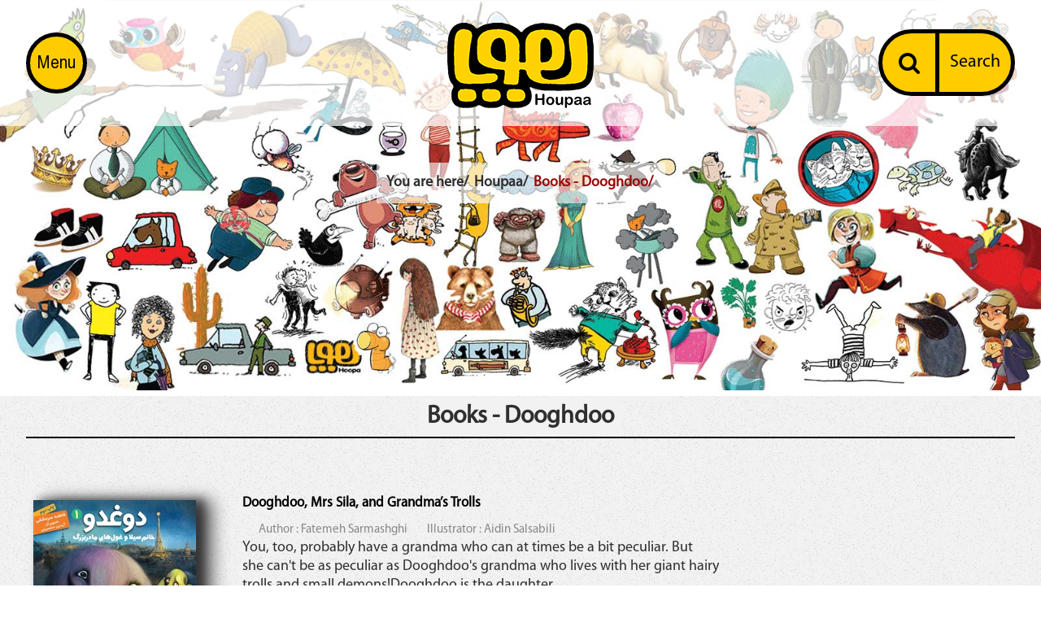

--- FILE ---
content_type: text/html; charset=utf-8
request_url: http://en.houpaa.com/Houpaa/Dooghdoo-2
body_size: 17688
content:


<!DOCTYPE html>
<html xmlns="http://www.w3.org/1999/xhtml">
<head>
    <meta charset="utf-8" />
    <meta http-equiv="X-UA-Compatible" content="IE=edge" />
    <title>Houpaa - Books - Dooghdoo</title>
    <link href="/content/Houpaa/style/Base.css" rel="stylesheet" />
    <link href="/content/Houpaa/style/Fnt.css" rel="stylesheet" />
    <link href="/content/Houpaa/style/Header.css" rel="stylesheet" />
    <link href="/content/Houpaa/style/Slider.css" rel="stylesheet" />
    <link href="/content/Houpaa/style/Describe.css" rel="stylesheet" />
    <link href="/content/Houpaa/style/Book.css" rel="stylesheet" />
    <link href="/content/Houpaa/style/News.css" rel="stylesheet" />
    <link href="/content/Houpaa/style/Collection.css" rel="stylesheet" />
    <link href="/content/Houpaa/style/Footer.css" rel="stylesheet" />

    <link href="/content/Houpaa/style/frms.css" rel="stylesheet" />
    <link href="/Content/Houpaa/customScrollBar/jquery.mCustomScrollbar.min.css" rel="stylesheet" />

    <!--Font Awesome-->
    <link href="/content/Houpaa/fonts/font awesome/css/font-awesome.css" rel="stylesheet" />
    <link href="/content/Houpaa/fonts/font awesome/css/font-awesome.min.css" rel="stylesheet" />
    
    <link href="/Content/Houpaa/style/Stories.css" rel="stylesheet"/>
    <link href="/Content/Houpaa/style/BaseTwo.css" rel="stylesheet"/>

</head>
<body>


    <header id="header-resize-Two">
        <div id="header-Two">
            <div id="navigation-clickable">
                <div id="dl-menu" class="dl-menuwrapper">
                    <button class="dl-trigger">Menu</button>
                    <ul class="dl-menu">
                        <li>
                            <a href="/">Main page</a>
                        </li>
                        

    <li class="">
        <a>Books</a>
            <ul class="dl-submenu">
                <li class="dl-back">
                    <a href="#">Back</a>
                </li>
                

                

    <li class="">
        <a href="/Houpaa/Picture-Book">Picture Book</a>
    </li>
    <li class="">
        <a href="/Houpaa/Folklore-3">Folklore</a>
    </li>
    <li class="">
        <a href="/Houpaa/Humor-2">Humor</a>
    </li>
    <li class="">
        <a href="/Houpaa/Fantasy-3">Fantasy</a>
    </li>
    <li class="">
        <a href="/Houpaa/Realistic-Fiction-2">Realistic Fiction</a>
    </li>
    <li class="">
        <a href="/Houpaa/Science-Fiction-2">Science Fiction</a>
    </li>
    <li class="">
        <a href="/Houpaa/Adventure-2">Adventure</a>
    </li>
    <li class="">
        <a href="/Houpaa/Horror-2">Horror</a>
    </li>
    <li class="">
        <a href="/Houpaa/Mystery-2">Mystery</a>
    </li>
    <li class="">
        <a href="/Houpaa/Love-Story">Love Story</a>
    </li>
    <li class="">
        <a href="/Houpaa/Mythical-2">Mythical</a>
    </li>
    <li class="">
        <a href="/Houpaa/Short-Story-Collection">Short Story Collection</a>
    </li>
    <li class="">
        <a href="/Houpaa/Series-2">Series</a>
    </li>


            </ul>
    </li>
    <li class="">
        <a>Authors &amp; Artists</a>
            <ul class="dl-submenu">
                <li class="dl-back">
                    <a href="#">Back</a>
                </li>
                

                

    <li class="">
        <a href="/Houpaa/Author">Author</a>
    </li>
    <li class="">
        <a href="/Houpaa/Illustrator-2">Illustrator</a>
    </li>


            </ul>
    </li>

                        
    <li class=" ">
        <a href="/Houpaa/About-us">About us</a>
    </li>

                        <li>
                            <a href="/Home/Contact">Contact us</a>
                        </li>
                    </ul>
                </div>
                <!-- dl-menuwrapper -->
            </div>
            <!-- end navigation-clickable -->
            <div id="Logo">
                <a href="/">
                    <img src="/content/Houpaa/img/Logo.png" width="180" height="105" />
                </a>
            </div>
            <div id="Language">
                <a onclick="Search();">Search</a>
                <a id="searchIcon" onclick="Search();"></a>
                <div class="clr"></div>
            </div>
        </div>
    </header>

    <div id="FormSearch-box">
        <div id="FormSearch">
            <span id="CloseSearch"></span>
            <form method="get" action="/search/index">
                <input name="q" id="TextSearch" placeholder="Search in site" type="text">
                <input id="submitSearch" value="" type="submit">
                <div class="clr"></div>
            </form>
        </div>
    </div>

    



<div id="TopImage">
    <img src="/content/Houpaa/img/slide1.jpg" alt="Houpaa Books" width="1600" height="680">
</div>

<div id="Location-resize">
    <div id="Location">
        <div id="location-box">
            <div class="location">
                <a>You are here</a>
            </div>
            <div class="location">
                <a href="/">Houpaa</a>
            </div>

            <div class="location">
                <a href="#">‌Books - Dooghdoo</a>
            </div>
        </div>
        <div class="clr"></div>
    </div>
</div>

<div id="Wrapper-resize">

    <div id="Wrapper-background"></div>

    <div id="Wrapper">

        <div id="Wrapper-title">
            <div>
                <h1>Books - Dooghdoo</h1>
            </div>
        </div>

        <div id="Product-List-Box">

            <div id="Product-List">
                

                <div id="product-left">

<script>
    var truncate = function (text) {
        text = text.split(' ');
        text = text.slice(50);
        var length = text.length;

        text = text.join(' ');
        if (length < 51) text += '...';
        return text;
    }
</script>

<div class="Produclist-item-box">
    <div class="ProductList-item">
        <a href="/Houpaa/Dooghdoo-Mrs-Sila-and-Grandmas-Monsters">
            <div class="ProductList-img">
                <div>
                    <img src="/Uploads/Pictures/Thumbs/Dooghdoo-Mrs-Sila-and-Grandma’s-Trolls-cover.jpg" alt="Dooghdoo, Mrs Sila, and Grandma’s Trolls" width="200" >
                </div>
            </div>
        </a>
        <div class="Productlist-content">
            <a href="/Houpaa/Dooghdoo-Mrs-Sila-and-Grandmas-Monsters">
                <div class="Productlist-title">
                    <h3>Dooghdoo, Mrs Sila, and Grandma’s Trolls</h3>
                </div>
            </a>
            <div class="Productlist-name">
                <div class="creators-in-post-list-items">



                        <div class="Book-Schema">
                            <span class="Book-Schema-question">Author : </span>

                                <span class="Book-Schema-answer">
                                    <a href="/Houpaa/Fatemeh-Sarmashghi">Fatemeh Sarmashghi</a>
                                </span>
                        </div>
                        <div class="Book-Schema">
                            <span class="Book-Schema-question">Illustrator : </span>

                                <span class="Book-Schema-answer">
                                    <a href="/Houpaa/Aidin-Salsabili">Aidin Salsabili</a>
                                </span>
                        </div>
                </div>
                <div class="clr"></div>
            </div>
            <div class="Productlist-txt">
  
                
                
                You, too, probably have a grandma who can at times be a bit peculiar. But she can't be as peculiar as Dooghdoo's grandma who lives with her giant hairy trolls and small demons!Dooghdoo is the daughter...
            </div>
            <a href="/Houpaa/Dooghdoo-Mrs-Sila-and-Grandmas-Monsters">
                <div class="ProductList-link">
                    <span>Read More</span>
                </div>
            </a>
        </div>
        <div class="clr"></div>
    </div>
</div>
<!-- end Produclist-item-box -->
<script>
    var truncate = function (text) {
        text = text.split(' ');
        text = text.slice(50);
        var length = text.length;

        text = text.join(' ');
        if (length < 51) text += '...';
        return text;
    }
</script>

<div class="Produclist-item-box">
    <div class="ProductList-item">
        <a href="/Houpaa/Dooghdoo-Grandpa-and-the-Loving-Giants">
            <div class="ProductList-img">
                <div>
                    <img src="/Uploads/Pictures/Thumbs/dooghdoo-02-cover.jpg" alt="Dooghdoo, Grandpa, and the Loving Giants" width="200" >
                </div>
            </div>
        </a>
        <div class="Productlist-content">
            <a href="/Houpaa/Dooghdoo-Grandpa-and-the-Loving-Giants">
                <div class="Productlist-title">
                    <h3>Dooghdoo, Grandpa, and the Loving Giants</h3>
                </div>
            </a>
            <div class="Productlist-name">
                <div class="creators-in-post-list-items">



                        <div class="Book-Schema">
                            <span class="Book-Schema-question">Author : </span>

                                <span class="Book-Schema-answer">
                                    <a href="/Houpaa/Fatemeh-Sarmashghi">Fatemeh Sarmashghi</a>
                                </span>
                        </div>
                        <div class="Book-Schema">
                            <span class="Book-Schema-question">Illustrator : </span>

                                <span class="Book-Schema-answer">
                                    <a href="/Houpaa/Aidin-Salsabili">Aidin Salsabili</a>
                                </span>
                        </div>
                </div>
                <div class="clr"></div>
            </div>
            <div class="Productlist-txt">
  
                
                
                The story happens on a Chaharshanbe Soori night (the last Wednesday of the year). Doghdoo is soaking dried peas in water to make Sabze (sprouts) for Haft Seen table. As Aziz sees the soaked peas, she ...
            </div>
            <a href="/Houpaa/Dooghdoo-Grandpa-and-the-Loving-Giants">
                <div class="ProductList-link">
                    <span>Read More</span>
                </div>
            </a>
        </div>
        <div class="clr"></div>
    </div>
</div>
<!-- end Produclist-item-box -->
<script>
    var truncate = function (text) {
        text = text.split(' ');
        text = text.slice(50);
        var length = text.length;

        text = text.join(' ');
        if (length < 51) text += '...';
        return text;
    }
</script>

<div class="Produclist-item-box">
    <div class="ProductList-item">
        <a href="/Houpaa/Dooghdoo-Bernard-and-the-lying-vampires-">
            <div class="ProductList-img">
                <div>
                    <img src="/Uploads/Pictures/Thumbs/dooghdoo-03-cover.jpg" alt="Dooghdoo, Bernard, and the lying vampires" width="200" >
                </div>
            </div>
        </a>
        <div class="Productlist-content">
            <a href="/Houpaa/Dooghdoo-Bernard-and-the-lying-vampires-">
                <div class="Productlist-title">
                    <h3>Dooghdoo, Bernard, and the lying vampires</h3>
                </div>
            </a>
            <div class="Productlist-name">
                <div class="creators-in-post-list-items">



                        <div class="Book-Schema">
                            <span class="Book-Schema-question">Author : </span>

                                <span class="Book-Schema-answer">
                                    <a href="/Houpaa/Fatemeh-Sarmashghi">Fatemeh Sarmashghi</a>
                                </span>
                        </div>
                        <div class="Book-Schema">
                            <span class="Book-Schema-question">Illustrator : </span>

                                <span class="Book-Schema-answer">
                                    <a href="/Houpaa/Aidin-Salsabili">Aidin Salsabili</a>
                                </span>
                        </div>
                </div>
                <div class="clr"></div>
            </div>
            <div class="Productlist-txt">
  
                
                
                In the last volume, Doghdoo decides to go to France with her grandparents, but Grandpa has to stay home and take care of the genies and trolls who came to the house through an open window. Doghdoo and...
            </div>
            <a href="/Houpaa/Dooghdoo-Bernard-and-the-lying-vampires-">
                <div class="ProductList-link">
                    <span>Read More</span>
                </div>
            </a>
        </div>
        <div class="clr"></div>
    </div>
</div>
<!-- end Produclist-item-box -->                    <div id="margin"></div>
                    <div class="row mt50">
                        <div class="left">
                        </div>
                        <div class="right">
                        </div>
                    </div>


                    <div id="margin"></div>
                </div>

                <div class="clr"></div>
            </div>

        </div>
    </div>
</div>


    <footer class="Footer-resize">
        <div class="box-background" deluminate_imagetype="png"></div>
        <div class="Footer">
            <div class="holder">
                <div class="section-box">
                    <div class="section">
                        <div class="links">
                            <div class="box3-title">Quick Links</div>
                            <div class="box3">
                                <div class="box3-content">
                                    <a href="/">Main Page</a>
                                </div>
                                <div class="box3-content">
                                    <a href="/Home/Contact">Contact Us</a>
                                </div>
                            </div>
                            <div class="box3">
                                <div class="box3-content">
                                    <a href="/Houpaa/Books">All Books</a>
                                </div>
                                <div class="box3-content">
                                    <a href="/Houpaa/Series">All Series</a>
                                </div>
                                <div class="box3-content">
                                    <a href="/Houpaa/Authors-and-Artists">Authors and Illustrators</a>
                                </div>
                            </div>
                        </div>

                        <div class="clr"></div>
                    </div>

                </div>
                <!-- end section-box -->

                <div class="section-box">
                    <div class="section ">
                        <div class="box3-title">Houpaa Publishing House</div>
                        <div class="section-top left">
                            <div>
                                <span>Tel : </span> <span>(+9821) 88964615</span>
                            </div>
                            <div>
                                <span>Email : </span> <span>rights@houpaa.com</span>
                            </div>
                            
                        </div>
                        <div class="social-network right">
                            <div class="box3-content">
                                <a class="icon" id="Instagram" href="https://www.instagram.com/houpaa_publication" target="_blank"></a>
                                <a href="https://www.instagram.com/houpaa_publication" target="_blank"></a>
                                <div class="clr"></div>
                            </div>

                            <div class="box3-content">
                                <a class="icon" id="Facebook" href="https://www.facebook.com/houpaa" target="_blank"></a>
                                <a href="https://www.facebook.com/houpaa" target="_blank"></a>
                                <div class="clr"></div>
                            </div>

                            <div class="clr"></div>
                        </div>
                    </div>
                </div>          
                <div style="color:#ffcc00"> © 2026 Houpaa .</div>
                <!-- end section-box -->
            </div>
            <div class="clr"></div>
        </div>
        
    </footer>

    <script src="/content/Houpaa/js/jquery-1.11.3.js"></script>
    <script src="/Content/Houpaa/customScrollBar/jquery.mCustomScrollbar.min.js"></script>
    <script src="/content/Houpaa/js/menu.js"></script>
    <script src="/content/Houpaa/js/slider.js"></script>
    <script src="/content/Houpaa/js/frms.js"></script>
    <script>
        $(".dl-menu").mCustomScrollbar();
    </script>

    
</body>
</html>

--- FILE ---
content_type: text/css
request_url: http://en.houpaa.com/content/Houpaa/style/Base.css
body_size: 3915
content:
body {
    color: #2f2f2f;
    direction: ltr;
    font-family: 'MYRIADPRO';
    font-size: 18px;
    margin: 0;
    overflow-x: hidden;
    padding: 0;
}

@font-face {
    font-family: 'BinnerD';
    src: url('../fonts/BINNERN.TTF') format('truetype');
}
@font-face {
    font-family: 'MYRIADPRO';
    src:  url('../fonts/MyRaidPro/MyriadPro-Regular.otf') format('opentype');
}
.title {
    font-family: 'BinnerD';
}
.right {
    float: right;
    position: relative;
}

.left {
    float: left;
    position: relative;
}

ul {
    list-style: none;
    margin: 0px;
    padding: 0px;
}

a { text-decoration: none; }

* {
    border: 0;
    margin: 0px;
    padding: 0px;
}

.clr { clear: both; }

.holder {
    margin: 0 auto;
    position: relative;
    width: 1200px;
}


@media screen and (max-width: 1400px) {
    .box-collection > nav { width: 100% !important; }

    .box-description > nav { width: 100% !important; }

    .Footer { width: 100% !important; }

    .holder { width: 100% !important; }

    .news-item-box { width: 50% !important; }

    .news-item { width: 95% !important; }

    .news-Bestitem-box { width: 100% !important; }

    .news-Bestitem { width: 98% !important; }
}

@media screen and (max-width: 1000px) {
    .news-item-box { width: 100% !important; }

    .news-item, .news-Bestitem {
        min-height: auto !important;
        width: 100% !important;
    }
}

@media screen and (max-width: 800px) {
    #header-resize-Two {
        background: rgba(233, 233, 233, 0.7);
        padding: 10px 0;
        position: relative !important;
    }

    .dl-menuwrapper button {
        font-size: 19px !important;
        height: 60px !important;
        width: 60px !important;
    }

    #header-resize-One {
        background: #CCC;
        position: inherit;
    }

    .holder {
        margin: auto !important;
        width: 95% !important;
    }


    .Footer { width: 95% !important; }

    .Footer .box3 { width: 100% !important; }

    .Footer .box3-title { display: inline-block !important; }

    #Footer .box3-title::after {
        content: ":" !important;
        margin: 0 2px !important;
    }

    .Footer .box3-content { display: inline-block !important; }

    .Footer .box3-content::after {
        color: #FFF !important;
        content: "|" !important;
        margin: 0 3px !important;
    }

    .Footer .box3.social-network { display: none !important; }

    .Footer .social-network-Responsive { display: block !important; }

    .Copyright { display: none !important; }

    .Footer .section-box:last-child { padding-top: 15px; }

    .Footer .section-box, .Footer .section {
        border: none !important;
        width: 100% !important;
    }

    .Footer .section-top {
        padding-bottom: 15px !important;
        width: 100% !important;
    }

    .Footer .section-bottom { padding-top: 15px !important; }

    .Footer .Copyright-Responsive { display: block !important; }

    .Footer .section-box:first-child {
        border-bottom: 1px solid #9D9D9D !important;
        padding-bottom: 15px !important;
    }
}

@media screen and (max-width: 600px) {
    .content .item {
        float: none !important;
        margin: auto !important;
        width: 50% !important;
    }
}

@media screen and (max-width: 550px) {
    .content .item { width: 100% !important; }

    .box-description .title { position: relative !important; }

    .box-description .content { padding-top: 0px !important; }

    .best-books .title span { font-size: 24px !important; }
}


.item .item-img img,
.ProductList-img img,
.Article-item-img img,
#Schema-img div img,
.product-item-img img { box-shadow: 20px 0px 20px 0px rgba(0, 0, 0, 0.60), 8px 0 10px 2px #808080; }

--- FILE ---
content_type: text/css
request_url: http://en.houpaa.com/content/Houpaa/style/Fnt.css
body_size: 1334
content:
@font-face {
    font-family: aban;
    src: url("../fonts/Aban.ttf");
}

@font-face {
    font-family: FontAwesome;
    src: url("../fonts/font awesome/fonts/fontawesome-webfont.ttf");
}

@font-face {
    font-family: alger;
    src: url("../fonts/ALGER.TTF");
}

@font-face {
    font-family: andlso;
    src: url("../fonts/andlso_0.ttf");
}

@font-face {
    font-family: kokab;
    src: url("../fonts/Kokab.ttf");
}

@font-face {
    font-family: mitra;
    src: url("../fonts/Mitra.ttf");
}

@font-face {
    font-family: mj;
    src: url("../fonts/Mj flow.ttf");
}

@font-face {
    font-family: nasim;
    src: url("../fonts/nasim.ttf");
}

@font-face {
    font-family: ramsar;
    src: url("../fonts/Ramsar.ttf");
}

@font-face {
    font-family: roya;
    src: url("../fonts/Roya.ttf");
}

@font-face {
    font-family: thu;
    src: url("../fonts/Thuluth.ttf");
}

@font-face {
    font-family: traffic;
    src: url("../fonts/Traffic.ttf");
}

@font-face {
    font-family: yekan;
    src: url("../fonts/Yekan.ttf");
}

@font-face {
    font-family: irsans;
    src: url("../fonts/IRANSans-Light.woff2");
}

@font-face {
    font-family: "material";
    src: url("../fonts/2fcrYFNaTjcS6g4U3t-Y5ZjZjT5FdEJ140U2DJYC3mY.woff2");
}

--- FILE ---
content_type: text/css
request_url: http://en.houpaa.com/content/Houpaa/style/Header.css
body_size: 11699
content:
#header-resize-One {
    direction: ltr;
    left: 10px;
    position: fixed;
    top: 10px;
    z-index: 9999;
}

#header-One { position: relative; }

#Login {
    cursor: pointer;
    float: right;
    position: relative;
}

#LoginIcon {
    background: #FC0;
    border: 2px solid #000;
    border-radius: 50%;
    display: inline-block;
    height: 20px;
    text-align: center;
    width: 20px;
}

#LoginIcon::before {
    color: #000;
    content: "\f023";
    font-family: FontAwesome;
    font-size: 15px;
    left: 1px;
    line-height: 20px;
    position: relative;
    top: -2px;
}

#LoginText {
    -moz-transition: all .5s;
    -o-transition: all .5s;
    background: #FFF;
    border-radius: 4px;
    box-shadow: 0 0 4px 2px #FC0;
    left: -3px;
    opacity: 0;
    position: absolute;
    text-align: center;
    top: 65px;
    transition: all .5s;
    width: 100px;
    z-index: 99;
}

#LoginText::after {
    border-bottom: 10px solid #FFF;
    border-left: 5px solid transparent;
    border-right: 5px solid transparent;
    content: "";
    height: 0;
    left: 15px;
    position: absolute;
    top: -10px;
    width: 0;
}

#Register {
    cursor: pointer;
    float: right;
    margin: 0 5px;
    position: relative;
}

#RegisterIcon {
    background: #FC0;
    border: 2px solid #000;
    border-radius: 50%;
    display: inline-block;
    height: 20px;
    text-align: center;
    width: 20px;
}

#RegisterIcon::before {
    color: #000;
    content: "\f040";
    font-family: FontAwesome;
    font-size: 15px;
    left: 1px;
    line-height: 20px;
    position: relative;
    top: -2px;
}

#RegisterText {
    -moz-transition: all .5s;
    -o-transition: all .5s;
    background: #FFF;
    border-radius: 4px;
    box-shadow: 0 0 4px 2px #FC0;
    left: -3px;
    opacity: 0;
    position: absolute;
    text-align: center;
    top: 65px;
    transition: all .5s;
    width: 100px;
    z-index: 99;
}

#RegisterText::after {
    border-bottom: 10px solid #FFF;
    border-left: 5px solid transparent;
    border-right: 5px solid transparent;
    content: "";
    height: 0;
    left: 15px;
    position: absolute;
    top: -10px;
    width: 0;
}

#RSearch {
    cursor: pointer;
    display: none !important;
    float: right;
    margin: 0 5px;
    position: relative;
}

#RSearchIcon {
    background: #FC0;
    border: 2px solid #000;
    border-radius: 50%;
    display: inline-block;
    height: 20px;
    text-align: center;
    width: 20px;
}

#RSearchText {
    -moz-transition: all .5s;
    -o-transition: all .5s;
    background: #FFF;
    border-radius: 4px;
    box-shadow: 0 0 4px 2px #FC0;
    opacity: 0;
    position: absolute;
    right: -3px;
    text-align: center;
    top: 65px;
    transition: all .5s;
    width: 100px;
    z-index: 99;
}


#header-resize-Two {
    background: rgba(255, 255, 255, 0.7);
    padding: 40px 0;
    position: fixed;
    width: 100%;
    z-index: 999;
}

#header-Two {
    margin: 0 auto;
    position: relative;
    width: 1200px;
}

.dl-menuwrapper {
    -webkit-perspective: 1000px;
    -webkit-perspective-origin: 50% 200%;
    perspective: 1000px;
    perspective-origin: 50% 200%;
    position: relative;
    width: 100%;
    z-index: 1;
}

.dl-menuwrapper:first-child { direction: ltr; }

.dl-menuwrapper button {
    background: #FC0;
    border: none;
    border: 5px solid #000;
    border-radius: 50%;
    cursor: pointer;
    font-family: irsans;
    font-size: 23px;
    height: 75px;
    outline: none;
    overflow: hidden;
    position: relative;
    width: 75px;
}

.dl-menuwrapper .dl-menu {
    -webkit-backface-visibility: hidden;
    -webkit-transform: translateY(10px);
    backface-visibility: hidden;
    margin: 5px 0 0;
    opacity: 0;
    pointer-events: none;
    position: absolute;
    transform: translateY(10px);
    width: 100%;
}

.dl-menuwrapper ul {
    -webkit-transform-style: preserve-3d;
    background: rgba(255, 255, 255, 0.9);
    border-top: 1px solid #D4D4D4;
    box-shadow: 3px 4px 3px #393838;
    list-style: none;
    padding: 0;
    transform-style: preserve-3d;
}

.dl-menuwrapper li.dl-back::after, .dl-menuwrapper li > a:not(:only-child)::after {
    content: "\f078";
    cursor: pointer;
    font-family: FontAwesome;
    line-height: 50px;
    position: absolute;
    top: 0;
}

.dl-menuwrapper li {
    border-bottom: 2px solid #D7D7D7;
    position: relative;
}

.dl-menuwrapper li a {
    -moz-transition: color .2s linear, background .2s linear;
    -o-transition: color .2s linear, background .2s linear;
    -webkit-transition: color .2s linear, background .2s linear;
    color: #000;
    cursor: pointer;
    display: block;
    font-family: irsans;
    font-size: 16px;
    line-height: 20px;
    outline: none;
    padding: 15px 12px;
    position: relative;
    transition: color .2s linear, background .2s linear;
}

.dl-menuwrapper li .dl-submenu { display: none; }

.dl-menuwrapper ul.dl-submenu { border: none !important; }

.dl-menuwrapper li .dl-submenu.Scroll {
    height: 416px;
    overflow-y: scroll;
}

.dl-menuwrapper li.dl-back > a {
    background: #F2F2F2;
    padding-left: 30px;
}


#Logo {
    height: 105px;
    position: absolute;
    text-align: center;
    top: -12px;
    width: 180px;
    width: 100%;
}

#Logo a {
    display: inline-block;
    height: 105px;
    position: relative;
    width: 180px;
    z-index: 2;
}

#Language {
    background: #FC0;
    border: 5px solid #000;
    border-radius: 45px;
    height: 72px;
    position: absolute;
    right: 0;
    top: -4px;
    width: 158px;
}

#Language a {
    color: #000;
    cursor: pointer;
    display: inline-block;
    float: right;
    font-size: 22px;
    height: 72px;
    line-height: 72px;
    position: relative;
    text-align: center;
    width: 88px;
    z-index: 3;
}

#Language a#searchIcon {
    -moz-box-sizing: border-box !important;
    border-right: 5px solid #000;
    box-sizing: border-box;
    font-size: 28px;
    width: 70px;
}

#Language a#searchIcon::before {
    content: "\f002";
    font-family: FontAwesome;
}


#Login:hover #LoginText {
    opacity: 1;
    top: 40px;
    z-index: 9999;
}

#Register:hover #RegisterText {
    opacity: 1;
    top: 40px;
    z-index: 9999;
}

.dl-menuwrapper .dl-menu {
    -webkit-backface-visibility: hidden;
    -webkit-transform: translateY(10px);
    backface-visibility: hidden;
    margin: 5px 0 0;
    opacity: 0;
    pointer-events: none;
    position: absolute;
    transform: translateY(10px);
    width: 100%;
}

.dl-menuwrapper .dl-menu.dl-menuopen {
    animation: menuAnim 0.3s ease;
    opacity: 1;
    pointer-events: auto;
    max-height: 400px;
    transform: translateY(0);
}

@keyframes menuAnim {
    0% { transform: scale(2) translateY(0px); }

    100% { transform: scale(1) translateY(0px); }
}

@keyframes menuAnimOut {
    0% { transform: scale(1) translateY(0px); }

    100% { transform: scale(2) translateY(0px); }
}

.dl-menuwrapper li > a::after { right: 10px; }

.dl-menu.dl-subview li, .dl-menu.dl-subview li.dl-subviewopen > a, .dl-menu.dl-subview li.dl-subview > a {
    animation: menuAnimOut 0.3s ease forwards;
    display: none;
}

.dl-menu.dl-subview li.dl-subview, .dl-menu.dl-subview li.dl-subview .dl-submenu, .dl-menu.dl-subview li.dl-subviewopen, .dl-menu.dl-subview li.dl-subviewopen > .dl-submenu, .dl-menu.dl-subview li.dl-subviewopen > .dl-submenu > li {
    animation: menuAnim 0.2s ease;
    display: block;
}

.dl-menuwrapper li.dl-back > a {
    background: #F2F2F2;
    padding-left: 30px;
}

.dl-menuwrapper li.dl-back::after {
    -webkit-transform: rotate(180deg);
    cursor: pointer;
    right: 10px;
    transform: rotate(180deg);
}

#header-resize-Two.Top { top: 0; }






@media screen and (max-width: 450px) {
    #FormRegister-box, #FormLogin-box { top: -400px; }

    .Register-section-Box, .Login-section-Box { width: 100%; }

    #FormRegister { height: 350px; }
}

@media screen and (max-width: 550px) {
    .dl-menuwrapper button {
        border: 4px solid #000 !important;
        font-size: 15px !important;
        height: 50px !important;
        width: 50px !important;
    }

    #Logo {
        height: 53px;
        text-align: left;
        top: -2px;
    }

    #Logo a, #Logo a img {
        height: 53px;
        width: 90px;
    }

    #Logo a, #Logo a img {
        height: 53px;
        width: 90px;
    }

    #Language { display: none; }
}

@media screen and (max-width: 600px) {
    .Register-section-Box, .Login-section-Box { width: 50%; }

    #FormRegister, #FormLogin { height: 210px; }
}

@media screen and (max-width: 660px) {
    view#FormSearch { width: 100%; }

    #FormRegister, #FormLogin { height: 210px; }
}

@media screen and (max-width: 600px) {
    #FormRegister-box, #FormLogin-box { top: -253px; }
}

@media screen and (max-width: 750px) {
    #header-resize-Two {
        background: rgba(233, 233, 233, 0.7);
        padding: 10px 0;
        position: relative !important;
    }
}

@media screen and (max-width: 900px) {
    #FormLogin-box { top: -200px; }
}

@media screen and (max-width: 950px) {
    #FormLogin { height: 151px; }

    .Login-section-Box {
        margin: 2px 0;
        width: 33.3%;
    }
}

@media screen and (max-width: 1000px) {
    #header-resize-Two { padding: 30px 0; }

    .dl-menuwrapper button {
        font-size: 19px !important;
        height: 60px !important;
        width: 60px !important;
    }

    #Logo {
        height: 64px;
        top: -2px;
    }

    #Logo a, #Logo a img {
        height: 64px;
        width: 110px;
    }

    #Logo a, #Logo a img {
        height: 64px;
        width: 110px;
    }

    #Language {
        height: 45px;
        top: 1px;
        width: 140px;
    }

    #Language a {
        font-size: 19px;
        height: 45px !important;
        line-height: 45px !important;
        width: 80px;
    }

    #Language a#searchIcon {
        font-size: 20px;
        width: 60px;
    }
}

@media screen and (max-width: 1140px) {
    #FormRegister-box { top: -200px; }

    #FormRegister { height: 151px; }

    .Register-section-Box {
        margin: 2px 0;
        width: 33.3%;
    }
}

@media screen and (max-width: 1200px) {
    #FormLogin { width: 100% !important; }
}

@media screen and (max-width: 1300px) {
    #header-One,
    #header-Two,
    #Box1,
    #BestBook,
    #NewsBox,
    #Collection,
    #News,
    #Footer { width: 95% !important; }
}

@media screen and (max-width: 1400px) {
    #FormRegister { width: 100%; }
}

@media screen and (max-width: 1480px) {
    #header-resize-One {
        background: #CCC;
        position: inherit;
    }

    #header-One {
        margin: 0 auto;
        text-align: center;
        width: 1200px;
    }

    #Login, #Register, #RSearch {
        display: inline-block;
        float: none !important;
        padding: 5px 0;
    }
}

.important-page > a {
    animation: .6s animate-menu-item ease-in-out alternate infinite;
    color: #cf0d0d !important;
}

@keyframes animate-menu-item {
    from { transform: translate(-5px); }

    to { transform: translate(5px); }
}

--- FILE ---
content_type: text/css
request_url: http://en.houpaa.com/content/Houpaa/style/Slider.css
body_size: 1471
content:
/* Slider */
.slider {
    margin: 0 auto;
    min-width: 150px;
    position: relative;
    width: 100%;
}

.slider > .scrolAnim {
    bottom: 70px;
    list-style: none;
    margin: 0;
    padding: 0;
    position: absolute;
    text-align: center;
    width: 100%;
    z-index: 99;
}


.slider > .scrolAnim > li { display: inline-block; }

.slider > .scrolAnim > li span {
    -moz-border-radius: 14px;
    -moz-box-shadow: inset 0 0 0 2px #FFD014;
    -webkit-border-radius: 14px;
    -webkit-box-shadow: inset 0 0 0 2px #FFD014;
    background-color: #FFF;
    border-radius: 14px;
    box-shadow: inset 0 0 0 2px #FFD014;
    cursor: pointer;
    display: block;
    height: 18px;
    margin: 0 2px;
    text-indent: -9999px;
    width: 18px;
}

.slider > .scrolAnim > li span.flex-active {
    -moz-box-shadow: none;
    -webkit-box-shadow: none;
    background-color: #E32D29;
    background-image: -webkit-gradient(linear, left top, left bottom, from(#FFD014), to(#FFD014));
    background-image: -webkit-linear-gradient(top, #FFD014, #FFD014);
    background-image: -moz-linear-gradient(top, #FFD014, #FFD014);
    background-image: -o-linear-gradient(top, #FFD014, #FFD014);
    background-image: linear-gradient(to bottom, #FFD014, #FFD014);
    box-shadow: none;
}

.slider .item_slide { display: none; }

.slider .item_slide.active { display: block; }

.slider img { width: 100%; }

--- FILE ---
content_type: text/css
request_url: http://en.houpaa.com/content/Houpaa/style/Describe.css
body_size: 978
content:
.box-description {
    background: url(../img/background.png) top left #6FC4C8;
    position: relative;
    width: 100%;
}

.box-description .box-background {
    background: url(../img/bg-title.png) top left repeat-x;
    min-height: 80px;
    position: absolute;
    top: -60px;
    width: 100%;
    z-index: 5;
}


.box-description > nav {
    direction: ltr;
    margin: 0 auto;
    position: relative;
    text-align: center;
    width: 1200px;
}

.box-description .title {
    font-size: 40px;
    position: absolute;
    text-align: center;
    top: -5px;
    width: 100%;
    z-index: 10;
}

.box-description .content { padding: 90px 0 0; }

#Box1-img.Fly {
    right: -220px;
    top: 100px;
}

#Box1-img {
    -moz-transition: all .8s ease-out;
    -webkit-transition: all .8s ease-out;
    position: absolute;
    right: 510px;
    top: -200px;
    transition: all .8s ease-out;
    z-index: 10;
}

--- FILE ---
content_type: text/css
request_url: http://en.houpaa.com/content/Houpaa/style/Book.css
body_size: 2529
content:
.series-btn {
    background: #d5eeef !important;
}

.best-books {
    background: url(../img/background.png) top left #6FC4C8;
    min-height: 614px;
    padding: 35px 0;
    width: 100%;
}

    .best-books .holder {
        overflow: visible;
    }

    .best-books .title {
        background: url(../img/border.png) no-repeat;
        min-height: 30px;
        position: relative;
    }

        .best-books .title div {
            line-height: 25px;
            text-align: center;
            width: 100%;
        }

        .best-books .title span {
            background: #6FC4C8;
            font-size: 35px;
            padding: 5px 10px;
        }

.item {
    width: 230px;
}

.content .link {
    margin: 60px 0;
    text-align: center;
}

.link a {
    -moz-transition: all .5s;
    -webkit-transition: all .5s;
    background: #FC0;
    border: 5px solid #000;
    border-radius: 30px;
    color: #000;
    font-size: 25px;
    height: 58px;
    padding: 12px 35px;
    transition: all .5s;
    width: 300px;
}

.best-books .link a:hover {
    background: #FFF;
    border: 5px solid #FC0;
}

.content {
    overflow: hidden;
    margin-top: 10px;
}

    .content .item {
        direction: ltr;
        float: left;
        margin-left: 55px;
    }

    .content > .item:nth-child(2), .content > .item:nth-child(1) {
        margin-left: 40px;
    }

.Book-Schema {
    margin-left: 20px;
}

.item .item-img {
    -moz-transition: all .5s ease-out;
    -webkit-transition: all .5s ease-out;
    transition: all .5s ease-out;
}

.content .item:hover .item-img {
    transform: scale(1.1);
}

.item .item-img a {
    display: inline-block;
}

.item .item-img img {
    margin-right: 15px;
}

.item .item-content {
    -moz-transition: all .5s ease-out;
    -webkit-transition: all .5s ease-out;
    min-height: 55px;
    transition: all .5s ease-out;
}

    .item .item-content a {
        color: #000;
        display: block;
        font-size: 17px;
        font-weight: 800;
        letter-spacing: 1px;
        margin: 0 20px;
        text-align: left;
    }

        .item .item-content a:last-child {
            margin-top: 15px;
            font-size: 20px;
        }

.creators-in-post-list-items {
    margin-left: 0;
}

    .creators-in-post-list-items * {
        display: inline-block;
        font-size: 15px;
        color: #888 !important;
    }


--- FILE ---
content_type: text/css
request_url: http://en.houpaa.com/content/Houpaa/style/News.css
body_size: 7117
content:
.news {
    background-color: rgba(242, 242, 242, 1);
    width: 100%;
}

/*.news .holder{
    padding: 18px 0 30px;
}*/

.news-title {
    font-size: 19px;
    text-align: center;
}

.news-title .title {
    font-size: 20px;
    font-weight: 700;
    margin: 0 auto;
    position: relative;
    width: 60%;
}

.news-img {
    background: url(../img/bgworm.png) bottom no-repeat;
    height: 155px;
    position: absolute;
    right: 0;
    top: -125px;
    width: 71px;
    z-index: 6;
}

.news-img > div {
    border-bottom-left-radius: 60px;
    border-bottom-right-radius: 60px;
    height: 145px;
    overflow: hidden;
    position: relative;
    width: 71px;
}

.news-img img.worm {
    -moz-transition: all .8s ease-out;
    -webkit-transition: all .8s ease-out;
    height: 145px;
    position: relative;
    top: 145px;
    transition: all .8s ease-out;
    width: 71px;
    z-index: 2;
}

.news-img img.worm.Move { top: 0; }

.socialIcon {
    margin: 25px auto;
    text-align: center;
    width: 60%;
}

.socialIcon > div {
    cursor: pointer;
    display: inline-block;
    height: 110px;
    margin: 0 auto;
    min-height: 10px;
    width: 115px;
}

.socialIcon > div > a {
    display: block;
    height: 100%;
    width: 100%;
}

.socialIcon .telegram { background: url(../img/NewIcon.png) 277px 135px; }

.socialIcon .facebook { background: url(../img/NewIcon.png) 277px 269px; }

.socialIcon .instagram { background: url(../img/NewIcon.png) 117px 269px; }

.socialIcon .club { background: url(../img/NewIcon.png) 452px 135px; }


/* box footer  */

.box-news {
    background: url(../img/background.png) top left #FC0;
    padding: 20px 0;
    position: relative;
    width: 100%;
}

.box-news .holder { overflow: hidden; }

.box-news .box-background {
    background: url(../img/bg-news.png) top left repeat-x;
    min-height: 80px;
    position: absolute;
    top: -72px;
    width: 100%;
    z-index: 5;
}

.box-news .title {
    background: url(../img/border.png) no-repeat;
    min-height: 30px;
    padding: 0 0 15px;
    position: relative;
}

.box-news .title > div {
    position: absolute;
    text-align: center;
    top: -18px;
    width: 100%;
}

.box-news .title span {
    background: #FC0;
    font-size: 35px;
    padding: 5px 10px;
}

.box-news .link {
    margin: 42px 0;
    text-align: center;
}

.box-news .link a {
    -moz-transition: all .5s;
    -webkit-transition: all .5s;
    background: #FC0;
    border: 5px solid #000;
    border-radius: 30px;
    color: #000;
    font-size: 18px;
    height: 58px;
    padding: 8px 35px;
    transition: all .5s;
    width: 300px;
}

.box-news .link a:hover {
    background: #FFF;
    border: 5px solid #6FC4C8;
}

.box-news .news-item-box {
    float: right;
    width: 33.3%;
}

.news-Bestitem-box {
    float: right;
    width: 66.7%;
}

.news-Bestitem {
    background-color: rgba(255, 255, 255, 0.356862745098039);
    border: 5px solid #FFF;
    box-sizing: border-box;
    direction: ltr;
    font-size: 13px;
    margin: 10px auto;
    min-height: 276px;
    padding: 10px 15px;
    position: relative;
    transition: all 1s;
    width: 780px;
}


.box-news .news-item {
    background-color: rgba(255, 255, 255, 0.356862745098039);
    border: 5px solid #FFF;
    box-sizing: border-box;
    font-size: 13px;
    margin: 10px auto;
    min-height: 276px;
    padding: 10px 15px;
    transition: all 1s;
    width: 380px;
}


.box-news .news-Bestitem-title a {
    color: #000;
    font-size: 20px;
    font-weight: 700;
}

.news-item-title h1, .news-item-title h2, .news-item-title h3, .news-Bestitem-title h3 {
    color: #000;
    font-size: 20px;
    font-weight: 700;
}

.box-news .news-Bestitem-content {
    color: #666;
    float: left;
    margin: 10px 0;
    text-align: left;
    width: 70%;
}

.box-news .news-Bestitem-img {
    float: right;
    position: absolute;
    right: 2px;
    text-align: center;
    top: 0;
    width: 30%;
}

.box-news .news-Bestitem-img > img { margin: 25px 0; }

.box-news .news-Bestitem-link {
    float: left;
    margin: 42px 0 0;
    width: 70%;
}

.box-news .news-Bestitem-link a.more {
    box-shadow: 0 0 1px rgba(0, 0, 0, 0);
    color: #187FCF;
    display: inline-block;
    float: right;
    line-height: 20px;
    position: relative;
    transform: translateZ(0);
}

.box-news .news-Bestitem-link a.more:before {
    -webkit-transition-duration: .3s;
    -webkit-transition-property: left, right;
    -webkit-transition-timing-function: ease-out;
    background: #187FCF;
    bottom: 0;
    content: "";
    height: 2px;
    left: 50%;
    position: absolute;
    right: 50%;
    transition-duration: .3s;
    transition-property: left, right;
    transition-timing-function: ease-out;
    z-index: -1;
}

.box-news .news-Bestitem-link a.more:hover:before {
    left: 0%;
    right: 0%;
}

.box-news .news-Bestitem-link a.share {
    color: #666;
    display: inline-block;
    float: left;
    line-height: 20px;
}

.box-news .news-Bestitem-link a.share:hover { color: #187FCF; }

.box-news .news-Bestitem-link a.share span {
    float: right;
    margin: 0 2px;
}

.box-news .news-Bestitem-link a.share span:first-child:before {
    content: "\f045";
    display: inline-block;
    font-family: FontAwesome;
    line-height: 20px;
}

.news-item-title { margin: 8px 0; }

.news-item-title a {
    color: #000;
    font-size: 19px;
    font-weight: 700;
}

.news-item-content {
    color: #666;
    margin: 10px 0;
    text-align: left;
}

.news-item-link a { padding: 2px 0px; }

.news-item-link a.more {
    box-shadow: 0 0 1px rgba(0, 0, 0, 0);
    color: #187FCF;
    display: inline-block;
    float: right;
    line-height: 20px;
    position: relative;
    transform: translateZ(0);
}

.news-item-link a.more:before {
    -webkit-transition-duration: .3s;
    -webkit-transition-property: left, right;
    -webkit-transition-timing-function: ease-out;
    background: #187FCF;
    bottom: 0%;
    content: "";
    height: 2px;
    left: 50%;
    position: absolute;
    right: 50%;
    transition-duration: .3s;
    transition-property: left, right;
    transition-timing-function: ease-out;
    z-index: -1;
}

.news-item-link a.more:hover:before {
    left: 0%;
    right: 0%;
}

.news-item-link a.share {
    color: #666;
    cursor: pointer;
    display: inline-block;
    float: left;
    line-height: 20px;
}

.news-item-link a.share span {
    float: right;
    margin: 0 2px;
}

.news-item-link a.share span:first-child:before {
    content: "\f045";
    display: inline-block;
    font-family: FontAwesome;
    line-height: 20px;
}

.news-item-link a.share:hover { color: #187FCF; }

.news-item:hover, .news-Bestitem:hover {
    border: 5px solid #6FC4C8;
    cursor: pointer;
}

--- FILE ---
content_type: text/css
request_url: http://en.houpaa.com/content/Houpaa/style/Collection.css
body_size: 1213
content:
.box-collection {
    background: url(../img/background.png) top left #FC0;
    position: relative;
    width: 100%;
}

.box-collection .box-background {
    background: url(../img/bg-news.png) top left repeat-x;
    min-height: 60px;
    position: absolute;
    top: -20px;
    width: 100%;
    z-index: 5;
}

    .box-collection > nav {
        direction: ltr;
        margin: 0 auto;
        overflow: hidden;
        padding: 0 50px 24px 50px;
        width: 1200px;
    }

.box-collection .title {
    background: url(../img/border.png) no-repeat;
    min-height: 30px;
    padding: 0 0 15px;
    position: relative;
    z-index: 5;
    top: 50px;
    font-family: 'BinnerD'
}

.box-collection .title div {
    padding: 5px 0;
    position: absolute;
    text-align: center;
    top: -18px;
    width: 100%;
    z-index: 5;
}

    .box-collection .title span {
        background: #FC0;
        font-size: 35px;
        padding: 5px 10px;
    }

.box-collection .collection-img {
    max-height: 244px;
    padding: 25px 0 0;
    text-align: center;
}

.box-collection .collection-img img {
    height: 244px;
    width: 593px;
}

--- FILE ---
content_type: text/css
request_url: http://en.houpaa.com/content/Houpaa/style/Footer.css
body_size: 4247
content:
.Footer-resize {
    background: #777;
    position: relative;
    width: 100%;
}

.Footer {
    direction: ltr;
    margin: 0 auto;
    padding: 20px 0;
}

.Footer-resize .box-background {
    background: url(../img/bg-footer.png) top left repeat-x;
    /*display:none;*/
    min-height: 60px;
    position: absolute;
    top: -40px;
    width: 100%;
    z-index: 5;
}

.section-box {
    -moz-box-sizing: border-box;
    -webkit-box-sizing: border-box;
    box-sizing: border-box;
    color: #FC0;
    float: right;
    width: 50%;
}

.section-box > .section {
    margin: 0 auto;
    width: 95%;
}

.box3 {
    float: left;
    width: 33.3%;
}

.social-network-Responsive { display: none; }

.Copyright-Responsive { display: none; }


.Copyright, .Copyright-Responsive {
    border-top: 1px solid #9D9D9D;
    color: #FFF;
    direction: ltr;
    font-family: irsans;
    margin-top: 20px;
    padding: 12px 0 0;
}

.box3-title {
    border-bottom: 1px solid #ffcc00;
     margin-bottom: 5px;
}

.box3 a {
    color: #FFF;
    font-size: 13px;
    line-height: 25px;
}

.box3 a:hover {
    color: #77BDF4;
    cursor: pointer;
}

a.icon {
    display: inline-block;
    height: 25px;
    text-align: center;
    width: 25px;
}
    a.icon::before {
        display: inline-block;
        font-family: FontAwesome;
        font-size: 18px;
        color: #fff;
    }

 #R-Instagram::before { content: "\f16d"; }

 #R-Telegram::before {
    content: "\f1d8";
    font-size: 16px;
}

 #R-Facebook::before { content: "\f082"; }

#R-club::before {
    content: "\f1d8";
    font-size: 16px;
}


.box3.social-network a {
    float: left;
    line-height: 25px;
    margin: 4px 2px;
}

    .box3.social-network a.icon {
        display: inline-block;
        height: 25px;
        text-align: center;
        width: 25px;
        line-height: 27px;
        padding: 3px;
        color: #fff;
    }

.box3.social-network a.icon::before {
    display: inline-block;
    font-family: FontAwesome;
    font-size: 18px;
}

.social-network #Instagram::before { content: "\f16d"; }
.social-network #Telegram::before {
    content: "\f1d8";
    font-size: 16px;
}

.social-network #Facebook::before { content: "\f082"; }

.social-network #club::before {
    content: "\f1d8";
    font-size: 16px;
}

.Copyright a, .Copyright-Responsive a { color: #FFF; }



.section-box:last-child { border-right: 1px solid #9D9D9D; }

.section-top {
    padding-bottom: 32px;
    width: 90%;
}

.section-top div { margin-bottom: 8px; }

.section-top div span { color: #FFF; }


.section-top div span:first-child { color: #FC0; }

.section-top div:nth-child(3) span:last-child { font-size: 14px; }

.section-top.left {
    width: 70%;
}
.social-network.right {
    width: 30%;
}

.section-bottom {
    position: relative;
    width: 90%;
}

.section-bottom-title {
    font-size: 17px;
    padding: 10px 0;
}

#Login-Bottom, #Register-Bottom {
    -moz-transition: all 0.3s;
    -o-transition: all 0.3s;
    -webkit-transition: all 0.3s;
    background: #FC0;
    border: 3px solid #000;
    border-radius: 50%;
    display: inline-block;
    height: 50px;
    text-align: center;
    transition: all 0.3s;
    width: 50px;
}

#Register-Bottom::before {
    color: #000;
    content: "\f040";
    font-family: FontAwesome;
    font-size: 35px;
    line-height: 50px;
}

#Login-Bottom::before {
    color: #000;
    content: "\f023";
    font-family: FontAwesome;
    font-size: 35px;
    line-height: 50px;
}


#Login-Bottom:hover, #Register-Bottom:hover {
    -moz-transform: scale(1.1, 1.1);
    -o-transform: scale(1.1, 1.1);
    background: #FFF;
    border: 3px solid #0AB2BC;
    cursor: pointer;
    transform: scale(1.1, 1.1);
}


.Copyright a:hover, .Copyright-Responsive a:hover { color: #77BDF4; }

.Copyright, .Copyright-Responsive {
    color: #FFF;
    direction: ltr;
    font-family: irsans;
}
.quick-links-right {
    float: right    
} 
.links a {
    color: #FFF;
    font-size: 13px;
    line-height: 25px;
}

--- FILE ---
content_type: text/css
request_url: http://en.houpaa.com/content/Houpaa/style/frms.css
body_size: 8326
content:
#FormSearch-box.FormDown {
    position: fixed;
    top: 0;
}

#FormSearch-box {
    -moz-transition: all .5s;
    -o-transition: all .5s;
    -webkit-transition: all .5s;
    height: 100px;
    position: absolute;
    top: -157px;
    transition: all .5s;
    width: 100%;
    z-index: 1000;
}

#FormSearch {
    background: rgba(255, 255, 255, 0.9);
    box-shadow: 4px 0 3px #938F8F;
    height: 113px;
    margin: 0 auto;
    padding: 42px 0 0;
    position: relative;
    width: 80%;
}

#FormSearch #CloseSearch {
    color: #46CAD2;
    cursor: pointer;
    position: absolute;
    right: 12px;
    top: 5px;
}

#FormSearch #CloseSearch:before {
    content: "\f00d";
    font-family: FontAwesome;
    font-size: 25px;
}


#FormSearch form {
    background: #FFF;
    border: 5px solid #000;
    border-radius: 18px;
    direction: ltr;
    margin: 0 auto;
    overflow: hidden;
    position: relative;
    width: 90%;
}

#FormSearch form input#TextSearch {
    border-left: 5px solid #000;
    font-size: 20px;
    width: 75%;
}

#FormSearch form input {
    -moz-box-sizing: border-box;
    -webkit-box-sizing: border-box;
    background: #9FE5E9;
    box-sizing: border-box;
    float: right;
    font-family: irsans;
    font-size: 16px;
    height: 62px;
    padding: 0 10px;
}

#FormSearch form input#submitSearch {
    -moz-transition: all .5s;
    -webkit-transition: all .5s;
    background: url(../img/search.png) no-repeat center center transparent;
    font-size: 20px;
    font-weight: 700;
    transition: all .5s;
    width: 25%;
}

#FormSearch form input#submitSearch:hover {
    background: url(../img/search.png) no-repeat center center #FC0;
    color: #fff;
    cursor: pointer;
}

#FormSearch #CloseSearch:hover { color: #FC0; }


/* Login */

#FormLogin-box.FormDown { top: 0; }

#FormLogin-box {
    -moz-transition: all .5s;
    -o-transition: all .5s;
    -webkit-transition: all .5s;
    direction: ltr;
    height: 100px;
    position: absolute;
    top: -165px;
    transition: all .5s;
    width: 100%;
    z-index: 1000;
}

#FormLogin {
    background: rgba(255, 255, 255, 0.9);
    background: rgba(255, 255, 255, 0.9);
    box-shadow: 4px 0 3px #938F8F;
    box-shadow: 4px 0 3px #938F8F;
    height: 113px;
    height: 113px;
    margin: 0 auto;
    margin: 0 auto;
    padding: 42px 0 0;
    padding: 42px 0 0 0;
    position: relative;
    position: relative;
    width: 80%;
    width: 80%;
}

#FormLogin #CloseLogin {
    color: #46CAD2;
    cursor: pointer;
    position: absolute;
    right: 12px;
    top: 5px;
}

#FormLogin #CloseLogin:hover { color: #FC0; }

#FormLogin #CloseLogin:before {
    content: "\f00d";
    font-family: FontAwesome;
    font-size: 25px;
}

.Login-section-Box {
    float: right;
    width: 20%;
}

.Login-section {
    margin: 0 auto;
    width: 90%;
}

.Login-section input {
    -webkit-box-sizing: border-box;
    background: #9FE5E9;
    border: 2px solid #000;
    border-radius: 5px;
    box-sizing: border-box;
    font-family: irsans;
    padding: 5px;
    width: 100%;
}

.Login-section .Lcaptcha-img {
    float: right;
    height: 36px;
    width: 60%;
}

.Login-section .Lcaptcha-img img {
    -moz-box-sizing: border-box;
    -webkit-box-sizing: border-box;
    border: 2px solid #000;
    border-radius: 5px;
    box-sizing: border-box;
}

.Login-section .Lcaptcha-refresh {
    display: inline-block;
    float: right;
    text-align: center;
    width: 40%;
}

.Login-section .Lcaptcha-refresh span {
    cursor: pointer;
    display: inline-block;
}

.Login-section .Lcaptcha-refresh span::before {
    color: #000;
    content: "\f021";
    font-family: FontAwesome;
    font-size: 28px;
    line-height: 38px;
}

.Login-section input#LSubmit {
    background: #FC0;
    cursor: pointer;
}

.Login-section input#LSubmit :hover { background: #FFD737; }

.SaveMe {
    direction: ltr;
    margin: 5px 1%;
    position: relative;
}

.SaveMe input {
    left: 0;
    position: absolute;
    top: 6px;
}

.SaveMe span.RememberMe { margin: 0 0 0 18px; }

.SaveMe a.ForgetPassword {
    color: #2f2f2f;
    cursor: pointer;
}

.SaveMe a.ForgetPassword::before {
    color: #4FD7DE;
    content: "\f13e";
    font-family: FontAwesome;
    font-size: 14px;
    padding: 0 5px;
    position: relative;
    top: 1px;
}

.loading { display: none; }

.cssload-container {
    display: block;
    margin: 2px 1%;
    width: 42px;
}

.cssload-loading i {
    background: #ff5954;
    border-radius: 50%;
    display: inline-block;
    height: 21px;
    width: 21px;
}

.cssload-loading i:nth-child(1) {
    -moz-animation: cssload-loading-ani1 1.15s ease-in-out infinite;
    -ms-animation: cssload-loading-ani1 1.15s ease-in-out infinite;
    -o-animation: cssload-loading-ani1 1.15s ease-in-out infinite;
    -webkit-animation: cssload-loading-ani1 1.15s ease-in-out infinite;
    animation: cssload-loading-ani1 1.15s ease-in-out infinite;
}

.cssload-loading i:nth-child(2) {
    -moz-animation: cssload-loading-ani1 1.15s ease-in-out .58s infinite;
    -ms-animation: cssload-loading-ani1 1.15s ease-in-out .58s infinite;
    -o-animation: cssload-loading-ani1 1.15s ease-in-out .58s infinite;
    -webkit-animation: cssload-loading-ani1 1.15s ease-in-out .58s infinite;
    animation: cssload-loading-ani1 1.15s ease-in-out .58s infinite;
    background: #00a8ce;
    margin-left: -4px;
}


/* Register */

#FormRegister-box.FormDown { top: 0; }

#FormRegister-box {
    -moz-transition: all .5s;
    -o-transition: all .5s;
    -webkit-transition: all .5s;
    direction: ltr;
    height: 100px;
    position: absolute;
    top: -165px;
    transition: all .5s;
    width: 100%;
    z-index: 1000;
}

#FormRegister {
    background: rgba(255, 255, 255, 0.9);
    background: rgba(255, 255, 255, 0.9);
    box-shadow: 4px 0 3px #938F8F;
    box-shadow: 4px 0 3px #938F8F;
    height: 113px;
    height: 113px;
    margin: 0 auto;
    margin: 0 auto;
    padding: 42px 0 0;
    padding: 42px 0 0 0;
    position: relative;
    position: relative;
    width: 80%;
    width: 80%;
}


#FormRegister #CloseRegister {
    color: #46CAD2;
    cursor: pointer;
    position: absolute;
    right: 12px;
    top: 5px;
}

#FormRegister #CloseRegister:hover { color: #FC0; }


#FormRegister #CloseRegister::before {
    content: "\f00d";
    font-family: FontAwesome;
    font-size: 25px;
}

.Register-section-Box {
    float: right;
    width: 16.6%;
}

.Register-section {
    margin: 0 auto;
    width: 90%;
}

.Register-section input {
    -webkit-box-sizing: border-box;
    background: #9FE5E9;
    border: 2px solid #000;
    border-radius: 5px;
    box-sizing: border-box;
    font-family: irsans;
    padding: 5px;
    width: 100%;
}

.Register-section .Rcaptcha-img {
    float: right;
    height: 36px;
    width: 60%;
}

.Register-section .Rcaptcha-img img {
    -moz-box-sizing: border-box;
    -webkit-box-sizing: border-box;
    border: 2px solid #000;
    border-radius: 5px;
    box-sizing: border-box;
}

.Register-section .Rcaptcha-refresh {
    display: inline-block;
    float: right;
    text-align: center;
    width: 40%;
}

.Register-section .Rcaptcha-refresh span {
    cursor: pointer;
    display: inline-block;
}

.Register-section .Rcaptcha-refresh span::before {
    color: #000;
    content: "\f021";
    font-family: FontAwesome;
    font-size: 28px;
    line-height: 38px;
}

.Register-section input#RSubmit {
    background: #FC0;
    cursor: pointer;
}

.Register-section input#RSubmit:hover { background: #FFD737; }


.SaveMe {
    direction: ltr;
    margin: 5px 1%;
    position: relative;
}

.SaveMe a.SendEmail {
    color: #2f2f2f;
    cursor: pointer;
}

.SaveMe a.SendEmail::before {
    color: #4FD7DE;
    content: "\f0e0";
    font-family: FontAwesome;
    font-size: 12px;
    padding: 0 2px 0 10px;
}


@media screen and (max-width: 1400px) {
    #FormRegister { width: 100%; }
}

--- FILE ---
content_type: text/css
request_url: http://en.houpaa.com/Content/Houpaa/style/Stories.css
body_size: 4821
content:
#Product-List-Box {
    min-height: 720px;
}

#Product-right {
    direction: ltr;
    float: left;
    min-height: 900px;
    width: 28%;
}

    #Product-right #Sidebar {
        background: url(../img/slider.png) no-repeat;
        height: 643px;
        width: 330px;
    }

    #Product-right .fixed {
        position: fixed !important;
        top: 157px;
        z-index: 10;
    }

#Sidebar #Sidebar-Title {
    padding: 25px 0;
    text-align: center;
}

    #Sidebar #Sidebar-Title span {
        color: #FFF;
        display: inline-block;
        font-size: 25px;
        font-weight: 700;
        transform: rotate(3deg);
    }

#Sidebar ul.Scrollabr {
    overflow-y: scroll;
}

#Sidebar ul {
    height: 512px;
    list-style: none;
    margin: 0 auto;
    width: 75%;
}

    #Sidebar ul li {
        border-bottom: 3px solid #FFF;
        line-height: 30px;
        padding: 8px 0;
        width: 92%;
    }

        #Sidebar ul li a {
            color: #000;
            font-size: 18px;
            font-weight: 700;
            text-decoration: none;
        }

#product-left {
    float: left;
    min-height: 100px;
    position: relative;
    width: 72%;
}

.Produclist-item-box {
    width: 100%;
}

.ProductList-item {
    margin: 0 auto;
    width: 98%;
	margin-bottom: 20px;
}

    .ProductList-item a {
        color: #2f2f2f;
        display: block;
    }

.ProductList-img {
    float: left;
    width: 30%;
}


    .ProductList-img img {
        margin: 36px 16px 0 0;
    }

.Productlist-content {
    float: left;
    text-align: left;
    width: 70%;
}

.Productlist-title {
    margin: 30px 0 10px;
}

    .Productlist-title h3 {
        color: #000;
        font-size: 17px;
    }

.Productlist-name div.Property-Box {
    color: #666;
    display: inline-block;
    float: left;
}

    .Productlist-name div.Property-Box div {
        display: inline-block;
        float: left;
    }

    .Productlist-name div.Property-Box a {
        color: #666;
        float: left;
        margin: 0 4px 0 2px;
    }

    .Productlist-name div.Property-Box:nth-child(1)::after {
        content: "";
        display: inline-block;
        margin: 0 5px;
    }


.Productlist-txt {
    overflow: hidden
}

.ProductList-item a {
    color: #2f2f2f;
    display: block;
}

.ProductList-link {
    margin: 32px 0 0;
}

    .ProductList-link span, .page-btn {
        -moz-transition: all .5s;
        -webkit-transition: all .5s;
        background: #FC0;
        border: 5px solid #000;
        border-radius: 30px;
        color: #000;
        display: inline-block;
        font-weight: 700;
        padding: 10px;
        text-align: center;
        text-decoration: none;
        transition: all .5s;
        width: 150px;
    }

#Paging {
    direction: ltr;
    margin: 25px 0 20px;
    text-align: center;
    width: 100%;
}

    #Paging .PageNumber {
        -moz-transition: all .5s;
        -ms-transition: all .5s;
        -o-transition: all .5s;
        -webkit-transition: all .5s;
        background: #9FE5E9;
        border: 2px solid #000;
        border-radius: 18px;
        color: #313030;
        cursor: pointer;
        display: inline-block;
        height: 20px;
        line-height: 21px;
        padding: 5px;
        text-align: center;
        transition: all .5s;
        width: 20px;
    }

        #Paging .PageNumber:hover, #Paging .Activepage {
            background: #FFF;
            border: 2px solid #FC0;
        }

#margin {
    height: 100px;
    width: 100%;
}

.ProductList-link span:hover {
    background: #FFF;
    border: 5px solid #FC0;
    cursor: pointer;
}

.Productlist-name div.Property-Box a:hover {
    color: #29B7BF;
}

#Sidebar ul li a:hover {
    color: #92CDC9;
}

#Product-right .absolute {
    bottom: 80px;
    position: absolute;
}



@media screen and (max-width: 1260px) {
    #Product-right {
        display: none;
    }

    #product-left {
        width: 100%;
    }
}

@media screen and (max-width: 900px) {
    .Productlist-content {
        border-bottom: 1px dashed #9c9c9c;
        width: 100%;
    }

    .ProductList-img {
        display: none;
    }

    .ProductList-link {
        margin: 8px 0 20px;
        text-align: left;
    }
}

@media screen and (max-width: 600px) {
    .ProductList-link span {
        border: 3px solid #000;
        padding: 5px;
        width: 125px;
    }

        .ProductList-link span:hover {
            border: 3px solid #FC0;
        }
}

.left {
    float: left;
}

.right {
    float: right;
}


--- FILE ---
content_type: text/css
request_url: http://en.houpaa.com/Content/Houpaa/style/BaseTwo.css
body_size: 2394
content:
#TopImage { width: 100%; }

#TopImage img {
    height: auto !important;
    width: 100% !important;
}

#Location-resize {
    position: absolute;
    text-align: center;
    top: 200px;
    width: 100%;
}

#Location {
    direction: ltr;
    margin: 0 auto;
    width: 1200px;
}

#Location #location-box {
    background: rgba(255, 255, 255, 0.6);
    border-radius: 2px;
    display: inline-block;
    padding: 10px;
}

#Location .location {
    display: inline-block;
    float: left;
}

#Location .location a {
    color: #2f2f2f;
    cursor: pointer;
    font-weight: 700;
    line-height: 30px;
    margin: 0 2px;
}

#Location .location a::after {
    content: "/";
    margin-right: 3px;
}

#Location .location:last-child a { color: #9C0608; }



#Wrapper-resize {
    background: url(../img/background.png) top left #F2F2F2;
    padding: 20px 0;
    position: relative;
    width: 100%;
}

#Wrapper-background {
    background: url(../img/bg-other.png) top left repeat-x;
    min-height: 80px;
    position: absolute;
    top: -72px;
    width: 100%;
    z-index: 5;
}

#Wrapper {
    direction: ltr;
    margin: 0 auto;
    position: relative;
    width: 1200px;
}

#Wrapper-title, .Wrapper-title {
    background: url(../img/border.png) no-repeat;
    min-height: 30px;
    position: relative;
}

#Wrapper-title div,
.Wrapper-title div {
    position: absolute;
    text-align: center;
    top: -18px;
    width: 100%;
}

#Wrapper-title h1, #Wrapper-title span,
.Wrapper-title span {
    background: #F2F2F2;
    display: inline-block;
    font-size: 30px;
    padding: 5px 10px;
}

@media screen and (max-width: 1300px) {
    #Wrapper, #Location { width: 95%; }

    #Wrapper-background { display: none; }

    #Wrapper-title, #Offer-title, .Wrapper-title {
        background: none !important;
        border-bottom: 2px solid #000;
        margin-bottom: 40px;
        padding: 0 !important;
    }
}

@media screen and (max-width: 900px) {
    #Location-resize { bottom: 70%; }

    #Location #location-box { padding: 0 10px; }
}

@media screen and (max-width: 600px) {
    #Location-resize { position: inherit; }

    #Location #location-box { background: none; }
}

@media screen and (max-width: 400px) {
    body { font-size: 13px; }
}

--- FILE ---
content_type: application/javascript
request_url: http://en.houpaa.com/content/Houpaa/js/jquery-1.11.3.js
body_size: 439458
content:
/*!
 * jQuery JavaScript Library v1.11.3
 * http://jquery.com/
 *
 * Includes Sizzle.js
 * http://sizzlejs.com/
 *
 * Copyright 2005, 2014 jQuery Foundation, Inc. and other contributors
 * Released under the MIT license
 * http://jquery.org/license
 *
 * Date: 2015-04-28T16:19Z
 */

(function(global, factory) {

    if (typeof module === "object" && typeof module.exports === "object") {
        // For CommonJS and CommonJS-like environments where a proper window is present,
        // execute the factory and get jQuery
        // For environments that do not inherently posses a window with a document
        // (such as Node.js), expose a jQuery-making factory as module.exports
        // This accentuates the need for the creation of a real window
        // e.g. var jQuery = require("jquery")(window);
        // See ticket #14549 for more info
        module.exports = global.document
            ? factory(global, true)
            : function(w) {
                if (!w.document) {
                    throw new Error("jQuery requires a window with a document");
                }
                return factory(w);
            };
    } else {
        factory(global);
    }

// Pass this if window is not defined yet
}(typeof window !== "undefined" ? window : this,
    function(window, noGlobal) {

// Can't do this because several apps including ASP.NET trace
// the stack via arguments.caller.callee and Firefox dies if
// you try to trace through "use strict" call chains. (#13335)
// Support: Firefox 18+
//

        var deletedIds = [];

        var slice = deletedIds.slice;

        var concat = deletedIds.concat;

        var push = deletedIds.push;

        var indexOf = deletedIds.indexOf;

        var class2type = {};

        var toString = class2type.toString;

        var hasOwn = class2type.hasOwnProperty;

        var support = {};


        var
            version = "1.11.3",

            // Define a local copy of jQuery
            jQuery = function(selector, context) {
                // The jQuery object is actually just the init constructor 'enhanced'
                // Need init if jQuery is called (just allow error to be thrown if not included)
                return new jQuery.fn.init(selector, context);
            },

            // Support: Android<4.1, IE<9
            // Make sure we trim BOM and NBSP
            rtrim = /^[\s\uFEFF\xA0]+|[\s\uFEFF\xA0]+$/g,

            // Matches dashed string for camelizing
            rmsPrefix = /^-ms-/,
            rdashAlpha = /-([\da-z])/gi,

            // Used by jQuery.camelCase as callback to replace()
            fcamelCase = function(all, letter) {
                return letter.toUpperCase();
            };

        jQuery.fn = jQuery.prototype = {
            // The current version of jQuery being used
            jquery: version,

            constructor: jQuery,

            // Start with an empty selector
            selector: "",

            // The default length of a jQuery object is 0
            length: 0,

            toArray: function() {
                return slice.call(this);
            },

            // Get the Nth element in the matched element set OR
            // Get the whole matched element set as a clean array
            get: function(num) {
                return num != null
                    ?

                    // Return just the one element from the set
                    (num < 0 ? this[num + this.length] : this[num])
                    :

                    // Return all the elements in a clean array
                    slice.call(this);
            },

            // Take an array of elements and push it onto the stack
            // (returning the new matched element set)
            pushStack: function(elems) {

                // Build a new jQuery matched element set
                var ret = jQuery.merge(this.constructor(), elems);

                // Add the old object onto the stack (as a reference)
                ret.prevObject = this;
                ret.context = this.context;

                // Return the newly-formed element set
                return ret;
            },

            // Execute a callback for every element in the matched set.
            // (You can seed the arguments with an array of args, but this is
            // only used internally.)
            each: function(callback, args) {
                return jQuery.each(this, callback, args);
            },

            map: function(callback) {
                return this.pushStack(jQuery.map(this,
                    function(elem, i) {
                        return callback.call(elem, i, elem);
                    }));
            },

            slice: function() {
                return this.pushStack(slice.apply(this, arguments));
            },

            first: function() {
                return this.eq(0);
            },

            last: function() {
                return this.eq(-1);
            },

            eq: function(i) {
                var len = this.length,
                    j = +i + (i < 0 ? len : 0);
                return this.pushStack(j >= 0 && j < len ? [this[j]] : []);
            },

            end: function() {
                return this.prevObject || this.constructor(null);
            },

            // For internal use only.
            // Behaves like an Array's method, not like a jQuery method.
            push: push,
            sort: deletedIds.sort,
            splice: deletedIds.splice
        };

        jQuery.extend = jQuery.fn.extend = function() {
            var src,
                copyIsArray,
                copy,
                name,
                options,
                clone,
                target = arguments[0] || {},
                i = 1,
                length = arguments.length,
                deep = false;

            // Handle a deep copy situation
            if (typeof target === "boolean") {
                deep = target;

                // skip the boolean and the target
                target = arguments[i] || {};
                i++;
            }

            // Handle case when target is a string or something (possible in deep copy)
            if (typeof target !== "object" && !jQuery.isFunction(target)) {
                target = {};
            }

            // extend jQuery itself if only one argument is passed
            if (i === length) {
                target = this;
                i--;
            }

            for (; i < length; i++) {
                // Only deal with non-null/undefined values
                if ((options = arguments[i]) != null) {
                    // Extend the base object
                    for (name in options) {
                        src = target[name];
                        copy = options[name];

                        // Prevent never-ending loop
                        if (target === copy) {
                            continue;
                        }

                        // Recurse if we're merging plain objects or arrays
                        if (deep && copy && (jQuery.isPlainObject(copy) || (copyIsArray = jQuery.isArray(copy)))) {
                            if (copyIsArray) {
                                copyIsArray = false;
                                clone = src && jQuery.isArray(src) ? src : [];

                            } else {
                                clone = src && jQuery.isPlainObject(src) ? src : {};
                            }

                            // Never move original objects, clone them
                            target[name] = jQuery.extend(deep, clone, copy);

                            // Don't bring in undefined values
                        } else if (copy !== undefined) {
                            target[name] = copy;
                        }
                    }
                }
            }

            // Return the modified object
            return target;
        };

        jQuery.extend({
            // Unique for each copy of jQuery on the page
            expando: "jQuery" + (version + Math.random()).replace(/\D/g, ""),

            // Assume jQuery is ready without the ready module
            isReady: true,

            error: function(msg) {
                throw new Error(msg);
            },

            noop: function() {},

            // See test/unit/core.js for details concerning isFunction.
            // Since version 1.3, DOM methods and functions like alert
            // aren't supported. They return false on IE (#2968).
            isFunction: function(obj) {
                return jQuery.type(obj) === "function";
            },

            isArray: Array.isArray ||
                function(obj) {
                    return jQuery.type(obj) === "array";
                },

            isWindow: function(obj) {
                /* jshint eqeqeq: false */
                return obj != null && obj == obj.window;
            },

            isNumeric: function(obj) {
                // parseFloat NaNs numeric-cast false positives (null|true|false|"")
                // ...but misinterprets leading-number strings, particularly hex literals ("0x...")
                // subtraction forces infinities to NaN
                // adding 1 corrects loss of precision from parseFloat (#15100)
                return !jQuery.isArray(obj) && (obj - parseFloat(obj) + 1) >= 0;
            },

            isEmptyObject: function(obj) {
                var name;
                for (name in obj) {
                    return false;
                }
                return true;
            },

            isPlainObject: function(obj) {
                var key;

                // Must be an Object.
                // Because of IE, we also have to check the presence of the constructor property.
                // Make sure that DOM nodes and window objects don't pass through, as well
                if (!obj || jQuery.type(obj) !== "object" || obj.nodeType || jQuery.isWindow(obj)) {
                    return false;
                }

                try {
                    // Not own constructor property must be Object
                    if (obj.constructor &&
                        !hasOwn.call(obj, "constructor") &&
                        !hasOwn.call(obj.constructor.prototype, "isPrototypeOf")) {
                        return false;
                    }
                } catch (e) {
                    // IE8,9 Will throw exceptions on certain host objects #9897
                    return false;
                }

                // Support: IE<9
                // Handle iteration over inherited properties before own properties.
                if (support.ownLast) {
                    for (key in obj) {
                        return hasOwn.call(obj, key);
                    }
                }

                // Own properties are enumerated firstly, so to speed up,
                // if last one is own, then all properties are own.
                for (key in obj) {
                }

                return key === undefined || hasOwn.call(obj, key);
            },

            type: function(obj) {
                if (obj == null) {
                    return obj + "";
                }
                return typeof obj === "object" || typeof obj === "function"
                    ? class2type[toString.call(obj)] || "object"
                    : typeof obj;
            },

            // Evaluates a script in a global context
            // Workarounds based on findings by Jim Driscoll
            // http://weblogs.java.net/blog/driscoll/archive/2009/09/08/eval-javascript-global-context
            globalEval: function(data) {
                if (data && jQuery.trim(data)) {
                    // We use execScript on Internet Explorer
                    // We use an anonymous function so that context is window
                    // rather than jQuery in Firefox
                    (window.execScript ||
                        function(data) {
                            window["eval"].call(window, data);
                        })(data);
                }
            },

            // Convert dashed to camelCase; used by the css and data modules
            // Microsoft forgot to hump their vendor prefix (#9572)
            camelCase: function(string) {
                return string.replace(rmsPrefix, "ms-").replace(rdashAlpha, fcamelCase);
            },

            nodeName: function(elem, name) {
                return elem.nodeName && elem.nodeName.toLowerCase() === name.toLowerCase();
            },

            // args is for internal usage only
            each: function(obj, callback, args) {
                var value,
                    i = 0,
                    length = obj.length,
                    isArray = isArraylike(obj);

                if (args) {
                    if (isArray) {
                        for (; i < length; i++) {
                            value = callback.apply(obj[i], args);

                            if (value === false) {
                                break;
                            }
                        }
                    } else {
                        for (i in obj) {
                            value = callback.apply(obj[i], args);

                            if (value === false) {
                                break;
                            }
                        }
                    }

                    // A special, fast, case for the most common use of each
                } else {
                    if (isArray) {
                        for (; i < length; i++) {
                            value = callback.call(obj[i], i, obj[i]);

                            if (value === false) {
                                break;
                            }
                        }
                    } else {
                        for (i in obj) {
                            value = callback.call(obj[i], i, obj[i]);

                            if (value === false) {
                                break;
                            }
                        }
                    }
                }

                return obj;
            },

            // Support: Android<4.1, IE<9
            trim: function(text) {
                return text == null ? "" : (text + "").replace(rtrim, "");
            },

            // results is for internal usage only
            makeArray: function(arr, results) {
                var ret = results || [];

                if (arr != null) {
                    if (isArraylike(Object(arr))) {
                        jQuery.merge(ret,
                            typeof arr === "string" ? [arr] : arr
                        );
                    } else {
                        push.call(ret, arr);
                    }
                }

                return ret;
            },

            inArray: function(elem, arr, i) {
                var len;

                if (arr) {
                    if (indexOf) {
                        return indexOf.call(arr, elem, i);
                    }

                    len = arr.length;
                    i = i ? i < 0 ? Math.max(0, len + i) : i : 0;

                    for (; i < len; i++) {
                        // Skip accessing in sparse arrays
                        if (i in arr && arr[i] === elem) {
                            return i;
                        }
                    }
                }

                return -1;
            },

            merge: function(first, second) {
                var len = +second.length,
                    j = 0,
                    i = first.length;

                while (j < len) {
                    first[i++] = second[j++];
                }

                // Support: IE<9
                // Workaround casting of .length to NaN on otherwise arraylike objects (e.g., NodeLists)
                if (len !== len) {
                    while (second[j] !== undefined) {
                        first[i++] = second[j++];
                    }
                }

                first.length = i;

                return first;
            },

            grep: function(elems, callback, invert) {
                var callbackInverse,
                    matches = [],
                    i = 0,
                    length = elems.length,
                    callbackExpect = !invert;

                // Go through the array, only saving the items
                // that pass the validator function
                for (; i < length; i++) {
                    callbackInverse = !callback(elems[i], i);
                    if (callbackInverse !== callbackExpect) {
                        matches.push(elems[i]);
                    }
                }

                return matches;
            },

            // arg is for internal usage only
            map: function(elems, callback, arg) {
                var value,
                    i = 0,
                    length = elems.length,
                    isArray = isArraylike(elems),
                    ret = [];

                // Go through the array, translating each of the items to their new values
                if (isArray) {
                    for (; i < length; i++) {
                        value = callback(elems[i], i, arg);

                        if (value != null) {
                            ret.push(value);
                        }
                    }

                    // Go through every key on the object,
                } else {
                    for (i in elems) {
                        value = callback(elems[i], i, arg);

                        if (value != null) {
                            ret.push(value);
                        }
                    }
                }

                // Flatten any nested arrays
                return concat.apply([], ret);
            },

            // A global GUID counter for objects
            guid: 1,

            // Bind a function to a context, optionally partially applying any
            // arguments.
            proxy: function(fn, context) {
                var args, proxy, tmp;

                if (typeof context === "string") {
                    tmp = fn[context];
                    context = fn;
                    fn = tmp;
                }

                // Quick check to determine if target is callable, in the spec
                // this throws a TypeError, but we will just return undefined.
                if (!jQuery.isFunction(fn)) {
                    return undefined;
                }

                // Simulated bind
                args = slice.call(arguments, 2);
                proxy = function() {
                    return fn.apply(context || this, args.concat(slice.call(arguments)));
                };

                // Set the guid of unique handler to the same of original handler, so it can be removed
                proxy.guid = fn.guid = fn.guid || jQuery.guid++;

                return proxy;
            },

            now: function() {
                return +(new Date());
            },

            // jQuery.support is not used in Core but other projects attach their
            // properties to it so it needs to exist.
            support: support
        });

// Populate the class2type map
        jQuery.each("Boolean Number String Function Array Date RegExp Object Error".split(" "),
            function(i, name) {
                class2type["[object " + name + "]"] = name.toLowerCase();
            });

        function isArraylike(obj) {

            // Support: iOS 8.2 (not reproducible in simulator)
            // `in` check used to prevent JIT error (gh-2145)
            // hasOwn isn't used here due to false negatives
            // regarding Nodelist length in IE
            var length = "length" in obj && obj.length,
                type = jQuery.type(obj);

            if (type === "function" || jQuery.isWindow(obj)) {
                return false;
            }

            if (obj.nodeType === 1 && length) {
                return true;
            }

            return type === "array" ||
                length === 0 ||
                typeof length === "number" && length > 0 && (length - 1) in obj;
        }

        var Sizzle =
/*!
 * Sizzle CSS Selector Engine v2.2.0-pre
 * http://sizzlejs.com/
 *
 * Copyright 2008, 2014 jQuery Foundation, Inc. and other contributors
 * Released under the MIT license
 * http://jquery.org/license
 *
 * Date: 2014-12-16
 */
            (function(window) {

                var i,
                    support,
                    Expr,
                    getText,
                    isXML,
                    tokenize,
                    compile,
                    select,
                    outermostContext,
                    sortInput,
                    hasDuplicate,

                    // Local document vars
                    setDocument,
                    document,
                    docElem,
                    documentIsHTML,
                    rbuggyQSA,
                    rbuggyMatches,
                    matches,
                    contains,

                    // Instance-specific data
                    expando = "sizzle" + 1 * new Date(),
                    preferredDoc = window.document,
                    dirruns = 0,
                    done = 0,
                    classCache = createCache(),
                    tokenCache = createCache(),
                    compilerCache = createCache(),
                    sortOrder = function(a, b) {
                        if (a === b) {
                            hasDuplicate = true;
                        }
                        return 0;
                    },

                    // General-purpose constants
                    MAX_NEGATIVE = 1 << 31,

                    // Instance methods
                    hasOwn = ({}).hasOwnProperty,
                    arr = [],
                    pop = arr.pop,
                    push_native = arr.push,
                    push = arr.push,
                    slice = arr.slice,
                    // Use a stripped-down indexOf as it's faster than native
                    // http://jsperf.com/thor-indexof-vs-for/5
                    indexOf = function(list, elem) {
                        var i = 0,
                            len = list.length;
                        for (; i < len; i++) {
                            if (list[i] === elem) {
                                return i;
                            }
                        }
                        return -1;
                    },

                    booleans =
                        "checked|selected|async|autofocus|autoplay|controls|defer|disabled|hidden|ismap|loop|multiple|open|readonly|required|scoped",

                    // Regular expressions

                    // Whitespace characters http://www.w3.org/TR/css3-selectors/#whitespace
                    whitespace = "[\\x20\\t\\r\\n\\f]",
                    // http://www.w3.org/TR/css3-syntax/#characters
                    characterEncoding = "(?:\\\\.|[\\w-]|[^\\x00-\\xa0])+",

                    // Loosely modeled on CSS identifier characters
                    // An unquoted value should be a CSS identifier http://www.w3.org/TR/css3-selectors/#attribute-selectors
                    // Proper syntax: http://www.w3.org/TR/CSS21/syndata.html#value-def-identifier
                    identifier = characterEncoding.replace("w", "w#"),

                    // Attribute selectors: http://www.w3.org/TR/selectors/#attribute-selectors
                    attributes = "\\[" +
                        whitespace +
                        "*(" +
                        characterEncoding +
                        ")(?:" +
                        whitespace +
                        // Operator (capture 2)
                        "*([*^$|!~]?=)" +
                        whitespace +
                        // "Attribute values must be CSS identifiers [capture 5] or strings [capture 3 or capture 4]"
                        "*(?:'((?:\\\\.|[^\\\\'])*)'|\"((?:\\\\.|[^\\\\\"])*)\"|(" +
                        identifier +
                        "))|)" +
                        whitespace +
                        "*\\]",

                    pseudos = ":(" +
                        characterEncoding +
                        ")(?:\\((" +
                        // To reduce the number of selectors needing tokenize in the preFilter, prefer arguments:
                        // 1. quoted (capture 3; capture 4 or capture 5)
                        "('((?:\\\\.|[^\\\\'])*)'|\"((?:\\\\.|[^\\\\\"])*)\")|" +
                        // 2. simple (capture 6)
                        "((?:\\\\.|[^\\\\()[\\]]|" +
                        attributes +
                        ")*)|" +
                        // 3. anything else (capture 2)
                        ".*" +
                        ")\\)|)",

                    // Leading and non-escaped trailing whitespace, capturing some non-whitespace characters preceding the latter
                    rwhitespace = new RegExp(whitespace + "+", "g"),
                    rtrim = new RegExp("^" + whitespace + "+|((?:^|[^\\\\])(?:\\\\.)*)" + whitespace + "+$", "g"),

                    rcomma = new RegExp("^" + whitespace + "*," + whitespace + "*"),
                    rcombinators = new RegExp("^" + whitespace + "*([>+~]|" + whitespace + ")" + whitespace + "*"),

                    rattributeQuotes = new RegExp("=" + whitespace + "*([^\\]'\"]*?)" + whitespace + "*\\]", "g"),

                    rpseudo = new RegExp(pseudos),
                    ridentifier = new RegExp("^" + identifier + "$"),

                    matchExpr = {
                        "ID": new RegExp("^#(" + characterEncoding + ")"),
                        "CLASS": new RegExp("^\\.(" + characterEncoding + ")"),
                        "TAG": new RegExp("^(" + characterEncoding.replace("w", "w*") + ")"),
                        "ATTR": new RegExp("^" + attributes),
                        "PSEUDO": new RegExp("^" + pseudos),
                        "CHILD": new RegExp("^:(only|first|last|nth|nth-last)-(child|of-type)(?:\\(" +
                            whitespace +
                            "*(even|odd|(([+-]|)(\\d*)n|)" +
                            whitespace +
                            "*(?:([+-]|)" +
                            whitespace +
                            "*(\\d+)|))" +
                            whitespace +
                            "*\\)|)",
                            "i"),
                        "bool": new RegExp("^(?:" + booleans + ")$", "i"),
                        // For use in libraries implementing .is()
                        // We use this for POS matching in `select`
                        "needsContext": new RegExp("^" +
                            whitespace +
                            "*[>+~]|:(even|odd|eq|gt|lt|nth|first|last)(?:\\(" +
                            whitespace +
                            "*((?:-\\d)?\\d*)" +
                            whitespace +
                            "*\\)|)(?=[^-]|$)",
                            "i")
                    },

                    rinputs = /^(?:input|select|textarea|button)$/i,
                    rheader = /^h\d$/i,

                    rnative = /^[^{]+\{\s*\[native \w/,

                    // Easily-parseable/retrievable ID or TAG or CLASS selectors
                    rquickExpr = /^(?:#([\w-]+)|(\w+)|\.([\w-]+))$/,

                    rsibling = /[+~]/,
                    rescape = /'|\\/g,

                    // CSS escapes http://www.w3.org/TR/CSS21/syndata.html#escaped-characters
                    runescape = new RegExp("\\\\([\\da-f]{1,6}" + whitespace + "?|(" + whitespace + ")|.)", "ig"),
                    funescape = function(_, escaped, escapedWhitespace) {
                        var high = "0x" + escaped - 0x10000;
                        // NaN means non-codepoint
                        // Support: Firefox<24
                        // Workaround erroneous numeric interpretation of +"0x"
                        return high !== high || escapedWhitespace
                            ? escaped
                            : high < 0
                            ?
                            // BMP codepoint
                            String.fromCharCode(high + 0x10000)
                            :
                            // Supplemental Plane codepoint (surrogate pair)
                            String.fromCharCode(high >> 10 | 0xD800, high & 0x3FF | 0xDC00);
                    },

                    // Used for iframes
                    // See setDocument()
                    // Removing the function wrapper causes a "Permission Denied"
                    // error in IE
                    unloadHandler = function() {
                        setDocument();
                    };

// Optimize for push.apply( _, NodeList )
                try {
                    push.apply(
                        (arr = slice.call(preferredDoc.childNodes)),
                        preferredDoc.childNodes
                    );
                    // Support: Android<4.0
                    // Detect silently failing push.apply
                    arr[preferredDoc.childNodes.length].nodeType;
                } catch (e) {
                    push = {
                        apply: arr.length
                            ?

                            // Leverage slice if possible
                            function(target, els) {
                                push_native.apply(target, slice.call(els));
                            }
                            :

                            // Support: IE<9
                            // Otherwise append directly
                            function(target, els) {
                                var j = target.length,
                                    i = 0;
                                // Can't trust NodeList.length
                                while ((target[j++] = els[i++])) {
                                }
                                target.length = j - 1;
                            }
                    };
                }

                function Sizzle(selector, context, results, seed) {
                    var match,
                        elem,
                        m,
                        nodeType,
                        // QSA vars
                        i,
                        groups,
                        old,
                        nid,
                        newContext,
                        newSelector;

                    if ((context ? context.ownerDocument || context : preferredDoc) !== document) {
                        setDocument(context);
                    }

                    context = context || document;
                    results = results || [];
                    nodeType = context.nodeType;

                    if (typeof selector !== "string" ||
                        !selector ||
                        nodeType !== 1 && nodeType !== 9 && nodeType !== 11) {

                        return results;
                    }

                    if (!seed && documentIsHTML) {

                        // Try to shortcut find operations when possible (e.g., not under DocumentFragment)
                        if (nodeType !== 11 && (match = rquickExpr.exec(selector))) {
                            // Speed-up: Sizzle("#ID")
                            if ((m = match[1])) {
                                if (nodeType === 9) {
                                    elem = context.getElementById(m);
                                    // Check parentNode to catch when Blackberry 4.6 returns
                                    // nodes that are no longer in the document (jQuery #6963)
                                    if (elem && elem.parentNode) {
                                        // Handle the case where IE, Opera, and Webkit return items
                                        // by name instead of ID
                                        if (elem.id === m) {
                                            results.push(elem);
                                            return results;
                                        }
                                    } else {
                                        return results;
                                    }
                                } else {
                                    // Context is not a document
                                    if (context.ownerDocument &&
                                        (elem = context.ownerDocument.getElementById(m)) &&
                                        contains(context, elem) &&
                                        elem.id === m) {
                                        results.push(elem);
                                        return results;
                                    }
                                }

                                // Speed-up: Sizzle("TAG")
                            } else if (match[2]) {
                                push.apply(results, context.getElementsByTagName(selector));
                                return results;

                                // Speed-up: Sizzle(".CLASS")
                            } else if ((m = match[3]) && support.getElementsByClassName) {
                                push.apply(results, context.getElementsByClassName(m));
                                return results;
                            }
                        }

                        // QSA path
                        if (support.qsa && (!rbuggyQSA || !rbuggyQSA.test(selector))) {
                            nid = old = expando;
                            newContext = context;
                            newSelector = nodeType !== 1 && selector;

                            // qSA works strangely on Element-rooted queries
                            // We can work around this by specifying an extra ID on the root
                            // and working up from there (Thanks to Andrew Dupont for the technique)
                            // IE 8 doesn't work on object elements
                            if (nodeType === 1 && context.nodeName.toLowerCase() !== "object") {
                                groups = tokenize(selector);

                                if ((old = context.getAttribute("id"))) {
                                    nid = old.replace(rescape, "\\$&");
                                } else {
                                    context.setAttribute("id", nid);
                                }
                                nid = "[id='" + nid + "'] ";

                                i = groups.length;
                                while (i--) {
                                    groups[i] = nid + toSelector(groups[i]);
                                }
                                newContext = rsibling.test(selector) && testContext(context.parentNode) || context;
                                newSelector = groups.join(",");
                            }

                            if (newSelector) {
                                try {
                                    push.apply(results,
                                        newContext.querySelectorAll(newSelector)
                                    );
                                    return results;
                                } catch (qsaError) {
                                } finally {
                                    if (!old) {
                                        context.removeAttribute("id");
                                    }
                                }
                            }
                        }
                    }

                    // All others
                    return select(selector.replace(rtrim, "$1"), context, results, seed);
                }

/**
 * Create key-value caches of limited size
 * @returns {Function(string, Object)} Returns the Object data after storing it on itself with
 *	property name the (space-suffixed) string and (if the cache is larger than Expr.cacheLength)
 *	deleting the oldest entry
 */
                function createCache() {
                    var keys = [];

                    function cache(key, value) {
                        // Use (key + " ") to avoid collision with native prototype properties (see Issue #157)
                        if (keys.push(key + " ") > Expr.cacheLength) {
                            // Only keep the most recent entries
                            delete cache[keys.shift()];
                        }
                        return (cache[key + " "] = value);
                    }

                    return cache;
                }

/**
 * Mark a function for special use by Sizzle
 * @param {Function} fn The function to mark
 */
                function markFunction(fn) {
                    fn[expando] = true;
                    return fn;
                }

/**
 * Support testing using an element
 * @param {Function} fn Passed the created div and expects a boolean result
 */
                function assert(fn) {
                    var div = document.createElement("div");

                    try {
                        return !!fn(div);
                    } catch (e) {
                        return false;
                    } finally {
                        // Remove from its parent by default
                        if (div.parentNode) {
                            div.parentNode.removeChild(div);
                        }
                        // release memory in IE
                        div = null;
                    }
                }

/**
 * Adds the same handler for all of the specified attrs
 * @param {String} attrs Pipe-separated list of attributes
 * @param {Function} handler The method that will be applied
 */
                function addHandle(attrs, handler) {
                    var arr = attrs.split("|"),
                        i = attrs.length;

                    while (i--) {
                        Expr.attrHandle[arr[i]] = handler;
                    }
                }

/**
 * Checks document order of two siblings
 * @param {Element} a
 * @param {Element} b
 * @returns {Number} Returns less than 0 if a precedes b, greater than 0 if a follows b
 */
                function siblingCheck(a, b) {
                    var cur = b && a,
                        diff = cur &&
                            a.nodeType === 1 &&
                            b.nodeType === 1 &&
                            (~b.sourceIndex || MAX_NEGATIVE) -
                            (~a.sourceIndex || MAX_NEGATIVE);

                    // Use IE sourceIndex if available on both nodes
                    if (diff) {
                        return diff;
                    }

                    // Check if b follows a
                    if (cur) {
                        while ((cur = cur.nextSibling)) {
                            if (cur === b) {
                                return -1;
                            }
                        }
                    }

                    return a ? 1 : -1;
                }

/**
 * Returns a function to use in pseudos for input types
 * @param {String} type
 */
                function createInputPseudo(type) {
                    return function(elem) {
                        var name = elem.nodeName.toLowerCase();
                        return name === "input" && elem.type === type;
                    };
                }

/**
 * Returns a function to use in pseudos for buttons
 * @param {String} type
 */
                function createButtonPseudo(type) {
                    return function(elem) {
                        var name = elem.nodeName.toLowerCase();
                        return (name === "input" || name === "button") && elem.type === type;
                    };
                }

/**
 * Returns a function to use in pseudos for positionals
 * @param {Function} fn
 */
                function createPositionalPseudo(fn) {
                    return markFunction(function(argument) {
                        argument = +argument;
                        return markFunction(function(seed, matches) {
                            var j,
                                matchIndexes = fn([], seed.length, argument),
                                i = matchIndexes.length;

                            // Match elements found at the specified indexes
                            while (i--) {
                                if (seed[(j = matchIndexes[i])]) {
                                    seed[j] = !(matches[j] = seed[j]);
                                }
                            }
                        });
                    });
                }

/**
 * Checks a node for validity as a Sizzle context
 * @param {Element|Object=} context
 * @returns {Element|Object|Boolean} The input node if acceptable, otherwise a falsy value
 */
                function testContext(context) {
                    return context && typeof context.getElementsByTagName !== "undefined" && context;
                }

// Expose support vars for convenience
                support = Sizzle.support = {};

/**
 * Detects XML nodes
 * @param {Element|Object} elem An element or a document
 * @returns {Boolean} True iff elem is a non-HTML XML node
 */
                isXML = Sizzle.isXML = function(elem) {
                    // documentElement is verified for cases where it doesn't yet exist
                    // (such as loading iframes in IE - #4833)
                    var documentElement = elem && (elem.ownerDocument || elem).documentElement;
                    return documentElement ? documentElement.nodeName !== "HTML" : false;
                };

/**
 * Sets document-related variables once based on the current document
 * @param {Element|Object} [doc] An element or document object to use to set the document
 * @returns {Object} Returns the current document
 */
                setDocument = Sizzle.setDocument = function(node) {
                    var hasCompare,
                        parent,
                        doc = node ? node.ownerDocument || node : preferredDoc;

                    // If no document and documentElement is available, return
                    if (doc === document || doc.nodeType !== 9 || !doc.documentElement) {
                        return document;
                    }

                    // Set our document
                    document = doc;
                    docElem = doc.documentElement;
                    parent = doc.defaultView;

                    // Support: IE>8
                    // If iframe document is assigned to "document" variable and if iframe has been reloaded,
                    // IE will throw "permission denied" error when accessing "document" variable, see jQuery #13936
                    // IE6-8 do not support the defaultView property so parent will be undefined
                    if (parent && parent !== parent.top) {
                        // IE11 does not have attachEvent, so all must suffer
                        if (parent.addEventListener) {
                            parent.addEventListener("unload", unloadHandler, false);
                        } else if (parent.attachEvent) {
                            parent.attachEvent("onunload", unloadHandler);
                        }
                    }

                    /* Support tests
                    ---------------------------------------------------------------------- */
                    documentIsHTML = !isXML(doc);

                    /* Attributes
                    ---------------------------------------------------------------------- */

                    // Support: IE<8
                    // Verify that getAttribute really returns attributes and not properties
                    // (excepting IE8 booleans)
                    support.attributes = assert(function(div) {
                        div.className = "i";
                        return !div.getAttribute("className");
                    });

                    /* getElement(s)By*
                    ---------------------------------------------------------------------- */

                    // Check if getElementsByTagName("*") returns only elements
                    support.getElementsByTagName = assert(function(div) {
                        div.appendChild(doc.createComment(""));
                        return !div.getElementsByTagName("*").length;
                    });

                    // Support: IE<9
                    support.getElementsByClassName = rnative.test(doc.getElementsByClassName);

                    // Support: IE<10
                    // Check if getElementById returns elements by name
                    // The broken getElementById methods don't pick up programatically-set names,
                    // so use a roundabout getElementsByName test
                    support.getById = assert(function(div) {
                        docElem.appendChild(div).id = expando;
                        return !doc.getElementsByName || !doc.getElementsByName(expando).length;
                    });

                    // ID find and filter
                    if (support.getById) {
                        Expr.find["ID"] = function(id, context) {
                            if (typeof context.getElementById !== "undefined" && documentIsHTML) {
                                var m = context.getElementById(id);
                                // Check parentNode to catch when Blackberry 4.6 returns
                                // nodes that are no longer in the document #6963
                                return m && m.parentNode ? [m] : [];
                            }
                        };
                        Expr.filter["ID"] = function(id) {
                            var attrId = id.replace(runescape, funescape);
                            return function(elem) {
                                return elem.getAttribute("id") === attrId;
                            };
                        };
                    } else {
                        // Support: IE6/7
                        // getElementById is not reliable as a find shortcut
                        delete Expr.find["ID"];

                        Expr.filter["ID"] = function(id) {
                            var attrId = id.replace(runescape, funescape);
                            return function(elem) {
                                var node = typeof elem.getAttributeNode !== "undefined" && elem.getAttributeNode("id");
                                return node && node.value === attrId;
                            };
                        };
                    }

                    // Tag
                    Expr.find["TAG"] = support.getElementsByTagName
                        ? function(tag, context) {
                            if (typeof context.getElementsByTagName !== "undefined") {
                                return context.getElementsByTagName(tag);

                                // DocumentFragment nodes don't have gEBTN
                            } else if (support.qsa) {
                                return context.querySelectorAll(tag);
                            }
                        }
                        : function(tag, context) {
                            var elem,
                                tmp = [],
                                i = 0,
                                // By happy coincidence, a (broken) gEBTN appears on DocumentFragment nodes too
                                results = context.getElementsByTagName(tag);

                            // Filter out possible comments
                            if (tag === "*") {
                                while ((elem = results[i++])) {
                                    if (elem.nodeType === 1) {
                                        tmp.push(elem);
                                    }
                                }

                                return tmp;
                            }
                            return results;
                        };

                    // Class
                    Expr.find["CLASS"] = support.getElementsByClassName &&
                        function(className, context) {
                            if (documentIsHTML) {
                                return context.getElementsByClassName(className);
                            }
                        };

                    /* QSA/matchesSelector
                    ---------------------------------------------------------------------- */

                    // QSA and matchesSelector support

                    // matchesSelector(:active) reports false when true (IE9/Opera 11.5)
                    rbuggyMatches = [];

                    // qSa(:focus) reports false when true (Chrome 21)
                    // We allow this because of a bug in IE8/9 that throws an error
                    // whenever `document.activeElement` is accessed on an iframe
                    // So, we allow :focus to pass through QSA all the time to avoid the IE error
                    // See http://bugs.jquery.com/ticket/13378
                    rbuggyQSA = [];

                    if ((support.qsa = rnative.test(doc.querySelectorAll))) {
                        // Build QSA regex
                        // Regex strategy adopted from Diego Perini
                        assert(function(div) {
                            // Select is set to empty string on purpose
                            // This is to test IE's treatment of not explicitly
                            // setting a boolean content attribute,
                            // since its presence should be enough
                            // http://bugs.jquery.com/ticket/12359
                            docElem.appendChild(div).innerHTML = "<a id='" +
                                expando +
                                "'></a>" +
                                "<select id='" +
                                expando +
                                "-\f]' msallowcapture=''>" +
                                "<option selected=''></option></select>";

                            // Support: IE8, Opera 11-12.16
                            // Nothing should be selected when empty strings follow ^= or $= or *=
                            // The test attribute must be unknown in Opera but "safe" for WinRT
                            // http://msdn.microsoft.com/en-us/library/ie/hh465388.aspx#attribute_section
                            if (div.querySelectorAll("[msallowcapture^='']").length) {
                                rbuggyQSA.push("[*^$]=" + whitespace + "*(?:''|\"\")");
                            }

                            // Support: IE8
                            // Boolean attributes and "value" are not treated correctly
                            if (!div.querySelectorAll("[selected]").length) {
                                rbuggyQSA.push("\\[" + whitespace + "*(?:value|" + booleans + ")");
                            }

                            // Support: Chrome<29, Android<4.2+, Safari<7.0+, iOS<7.0+, PhantomJS<1.9.7+
                            if (!div.querySelectorAll("[id~=" + expando + "-]").length) {
                                rbuggyQSA.push("~=");
                            }

                            // Webkit/Opera - :checked should return selected option elements
                            // http://www.w3.org/TR/2011/REC-css3-selectors-20110929/#checked
                            // IE8 throws error here and will not see later tests
                            if (!div.querySelectorAll(":checked").length) {
                                rbuggyQSA.push(":checked");
                            }

                            // Support: Safari 8+, iOS 8+
                            // https://bugs.webkit.org/show_bug.cgi?id=136851
                            // In-page `selector#id sibing-combinator selector` fails
                            if (!div.querySelectorAll("a#" + expando + "+*").length) {
                                rbuggyQSA.push(".#.+[+~]");
                            }
                        });

                        assert(function(div) {
                            // Support: Windows 8 Native Apps
                            // The type and name attributes are restricted during .innerHTML assignment
                            var input = doc.createElement("input");
                            input.setAttribute("type", "hidden");
                            div.appendChild(input).setAttribute("name", "D");

                            // Support: IE8
                            // Enforce case-sensitivity of name attribute
                            if (div.querySelectorAll("[name=d]").length) {
                                rbuggyQSA.push("name" + whitespace + "*[*^$|!~]?=");
                            }

                            // FF 3.5 - :enabled/:disabled and hidden elements (hidden elements are still enabled)
                            // IE8 throws error here and will not see later tests
                            if (!div.querySelectorAll(":enabled").length) {
                                rbuggyQSA.push(":enabled", ":disabled");
                            }

                            // Opera 10-11 does not throw on post-comma invalid pseudos
                            div.querySelectorAll("*,:x");
                            rbuggyQSA.push(",.*:");
                        });
                    }

                    if ((support.matchesSelector = rnative.test((matches = docElem.matches ||
                        docElem.webkitMatchesSelector ||
                        docElem.mozMatchesSelector ||
                        docElem.oMatchesSelector ||
                        docElem.msMatchesSelector)))) {

                        assert(function(div) {
                            // Check to see if it's possible to do matchesSelector
                            // on a disconnected node (IE 9)
                            support.disconnectedMatch = matches.call(div, "div");

                            // This should fail with an exception
                            // Gecko does not error, returns false instead
                            matches.call(div, "[s!='']:x");
                            rbuggyMatches.push("!=", pseudos);
                        });
                    }

                    rbuggyQSA = rbuggyQSA.length && new RegExp(rbuggyQSA.join("|"));
                    rbuggyMatches = rbuggyMatches.length && new RegExp(rbuggyMatches.join("|"));

                    /* Contains
                    ---------------------------------------------------------------------- */
                    hasCompare = rnative.test(docElem.compareDocumentPosition);

                    // Element contains another
                    // Purposefully does not implement inclusive descendent
                    // As in, an element does not contain itself
                    contains = hasCompare || rnative.test(docElem.contains)
                        ? function(a, b) {
                            var adown = a.nodeType === 9 ? a.documentElement : a,
                                bup = b && b.parentNode;
                            return a === bup ||
                                !!(bup &&
                                    bup.nodeType === 1 &&
                                    (
                                        adown.contains
                                            ? adown.contains(bup)
                                            : a.compareDocumentPosition && a.compareDocumentPosition(bup) & 16
                                    ));
                        }
                        : function(a, b) {
                            if (b) {
                                while ((b = b.parentNode)) {
                                    if (b === a) {
                                        return true;
                                    }
                                }
                            }
                            return false;
                        };

                    /* Sorting
                    ---------------------------------------------------------------------- */

                    // Document order sorting
                    sortOrder = hasCompare
                        ? function(a, b) {

                            // Flag for duplicate removal
                            if (a === b) {
                                hasDuplicate = true;
                                return 0;
                            }

                            // Sort on method existence if only one input has compareDocumentPosition
                            var compare = !a.compareDocumentPosition - !b.compareDocumentPosition;
                            if (compare) {
                                return compare;
                            }

                            // Calculate position if both inputs belong to the same document
                            compare = (a.ownerDocument || a) === (b.ownerDocument || b)
                                ? a.compareDocumentPosition(b)
                                :

                                // Otherwise we know they are disconnected
                                1;

                            // Disconnected nodes
                            if (compare & 1 ||
                                (!support.sortDetached && b.compareDocumentPosition(a) === compare)) {

                                // Choose the first element that is related to our preferred document
                                if (a === doc || a.ownerDocument === preferredDoc && contains(preferredDoc, a)) {
                                    return -1;
                                }
                                if (b === doc || b.ownerDocument === preferredDoc && contains(preferredDoc, b)) {
                                    return 1;
                                }

                                // Maintain original order
                                return sortInput ? (indexOf(sortInput, a) - indexOf(sortInput, b)) : 0;
                            }

                            return compare & 4 ? -1 : 1;
                        }
                        : function(a, b) {
                            // Exit early if the nodes are identical
                            if (a === b) {
                                hasDuplicate = true;
                                return 0;
                            }

                            var cur,
                                i = 0,
                                aup = a.parentNode,
                                bup = b.parentNode,
                                ap = [a],
                                bp = [b];

                            // Parentless nodes are either documents or disconnected
                            if (!aup || !bup) {
                                return a === doc
                                    ? -1
                                    : b === doc
                                    ? 1
                                    : aup
                                    ? -1
                                    : bup
                                    ? 1
                                    : sortInput
                                    ? (indexOf(sortInput, a) - indexOf(sortInput, b))
                                    : 0;

                                // If the nodes are siblings, we can do a quick check
                            } else if (aup === bup) {
                                return siblingCheck(a, b);
                            }

                            // Otherwise we need full lists of their ancestors for comparison
                            cur = a;
                            while ((cur = cur.parentNode)) {
                                ap.unshift(cur);
                            }
                            cur = b;
                            while ((cur = cur.parentNode)) {
                                bp.unshift(cur);
                            }

                            // Walk down the tree looking for a discrepancy
                            while (ap[i] === bp[i]) {
                                i++;
                            }

                            return i
                                ?
                                // Do a sibling check if the nodes have a common ancestor
                                siblingCheck(ap[i], bp[i])
                                :

                                // Otherwise nodes in our document sort first
                                ap[i] === preferredDoc
                                ? -1
                                : bp[i] === preferredDoc
                                ? 1
                                : 0;
                        };

                    return doc;
                };

                Sizzle.matches = function(expr, elements) {
                    return Sizzle(expr, null, null, elements);
                };

                Sizzle.matchesSelector = function(elem, expr) {
                    // Set document vars if needed
                    if ((elem.ownerDocument || elem) !== document) {
                        setDocument(elem);
                    }

                    // Make sure that attribute selectors are quoted
                    expr = expr.replace(rattributeQuotes, "='$1']");

                    if (support.matchesSelector &&
                        documentIsHTML &&
                        (!rbuggyMatches || !rbuggyMatches.test(expr)) &&
                        (!rbuggyQSA || !rbuggyQSA.test(expr))) {

                        try {
                            var ret = matches.call(elem, expr);

                            // IE 9's matchesSelector returns false on disconnected nodes
                            if (ret ||
                                support.disconnectedMatch ||
                                // As well, disconnected nodes are said to be in a document
                                // fragment in IE 9
                                elem.document && elem.document.nodeType !== 11) {
                                return ret;
                            }
                        } catch (e) {
                        }
                    }

                    return Sizzle(expr, document, null, [elem]).length > 0;
                };

                Sizzle.contains = function(context, elem) {
                    // Set document vars if needed
                    if ((context.ownerDocument || context) !== document) {
                        setDocument(context);
                    }
                    return contains(context, elem);
                };

                Sizzle.attr = function(elem, name) {
                    // Set document vars if needed
                    if ((elem.ownerDocument || elem) !== document) {
                        setDocument(elem);
                    }

                    var fn = Expr.attrHandle[name.toLowerCase()],
                        // Don't get fooled by Object.prototype properties (jQuery #13807)
                        val = fn && hasOwn.call(Expr.attrHandle, name.toLowerCase())
                            ? fn(elem, name, !documentIsHTML)
                            : undefined;

                    return val !== undefined
                        ? val
                        : support.attributes || !documentIsHTML
                        ? elem.getAttribute(name)
                        : (val = elem.getAttributeNode(name)) && val.specified
                        ? val.value
                        : null;
                };

                Sizzle.error = function(msg) {
                    throw new Error("Syntax error, unrecognized expression: " + msg);
                };

/**
 * Document sorting and removing duplicates
 * @param {ArrayLike} results
 */
                Sizzle.uniqueSort = function(results) {
                    var elem,
                        duplicates = [],
                        j = 0,
                        i = 0;

                    // Unless we *know* we can detect duplicates, assume their presence
                    hasDuplicate = !support.detectDuplicates;
                    sortInput = !support.sortStable && results.slice(0);
                    results.sort(sortOrder);

                    if (hasDuplicate) {
                        while ((elem = results[i++])) {
                            if (elem === results[i]) {
                                j = duplicates.push(i);
                            }
                        }
                        while (j--) {
                            results.splice(duplicates[j], 1);
                        }
                    }

                    // Clear input after sorting to release objects
                    // See https://github.com/jquery/sizzle/pull/225
                    sortInput = null;

                    return results;
                };

/**
 * Utility function for retrieving the text value of an array of DOM nodes
 * @param {Array|Element} elem
 */
                getText = Sizzle.getText = function(elem) {
                    var node,
                        ret = "",
                        i = 0,
                        nodeType = elem.nodeType;

                    if (!nodeType) {
                        // If no nodeType, this is expected to be an array
                        while ((node = elem[i++])) {
                            // Do not traverse comment nodes
                            ret += getText(node);
                        }
                    } else if (nodeType === 1 || nodeType === 9 || nodeType === 11) {
                        // Use textContent for elements
                        // innerText usage removed for consistency of new lines (jQuery #11153)
                        if (typeof elem.textContent === "string") {
                            return elem.textContent;
                        } else {
                            // Traverse its children
                            for (elem = elem.firstChild; elem; elem = elem.nextSibling) {
                                ret += getText(elem);
                            }
                        }
                    } else if (nodeType === 3 || nodeType === 4) {
                        return elem.nodeValue;
                    }
                    // Do not include comment or processing instruction nodes

                    return ret;
                };

                Expr = Sizzle.selectors = {

                    // Can be adjusted by the user
                    cacheLength: 50,

                    createPseudo: markFunction,

                    match: matchExpr,

                    attrHandle: {},

                    find: {},

                    relative: {
                        ">": { dir: "parentNode", first: true },
                        " ": { dir: "parentNode" },
                        "+": { dir: "previousSibling", first: true },
                        "~": { dir: "previousSibling" }
                    },

                    preFilter: {
                        "ATTR": function(match) {
                            match[1] = match[1].replace(runescape, funescape);

                            // Move the given value to match[3] whether quoted or unquoted
                            match[3] = (match[3] || match[4] || match[5] || "").replace(runescape, funescape);

                            if (match[2] === "~=") {
                                match[3] = " " + match[3] + " ";
                            }

                            return match.slice(0, 4);
                        },

                        "CHILD": function(match) {
                            /* matches from matchExpr["CHILD"]
                                1 type (only|nth|...)
                                2 what (child|of-type)
                                3 argument (even|odd|\d*|\d*n([+-]\d+)?|...)
                                4 xn-component of xn+y argument ([+-]?\d*n|)
                                5 sign of xn-component
                                6 x of xn-component
                                7 sign of y-component
                                8 y of y-component
                            */
                            match[1] = match[1].toLowerCase();

                            if (match[1].slice(0, 3) === "nth") {
                                // nth-* requires argument
                                if (!match[3]) {
                                    Sizzle.error(match[0]);
                                }

                                // numeric x and y parameters for Expr.filter.CHILD
                                // remember that false/true cast respectively to 0/1
                                match[4] = +(match[4]
                                    ? match[5] + (match[6] || 1)
                                    : 2 * (match[3] === "even" || match[3] === "odd"));
                                match[5] = +((match[7] + match[8]) || match[3] === "odd");

                                // other types prohibit arguments
                            } else if (match[3]) {
                                Sizzle.error(match[0]);
                            }

                            return match;
                        },

                        "PSEUDO": function(match) {
                            var excess,
                                unquoted = !match[6] && match[2];

                            if (matchExpr["CHILD"].test(match[0])) {
                                return null;
                            }

                            // Accept quoted arguments as-is
                            if (match[3]) {
                                match[2] = match[4] || match[5] || "";

                                // Strip excess characters from unquoted arguments
                            } else if (unquoted &&
                                rpseudo.test(unquoted) &&
                                // Get excess from tokenize (recursively)
                                (excess = tokenize(unquoted, true)) &&
                                // advance to the next closing parenthesis
                                (excess = unquoted.indexOf(")", unquoted.length - excess) - unquoted.length)) {

                                // excess is a negative index
                                match[0] = match[0].slice(0, excess);
                                match[2] = unquoted.slice(0, excess);
                            }

                            // Return only captures needed by the pseudo filter method (type and argument)
                            return match.slice(0, 3);
                        }
                    },

                    filter: {
                        "TAG": function(nodeNameSelector) {
                            var nodeName = nodeNameSelector.replace(runescape, funescape).toLowerCase();
                            return nodeNameSelector === "*"
                                ? function() { return true; }
                                : function(elem) {
                                    return elem.nodeName && elem.nodeName.toLowerCase() === nodeName;
                                };
                        },

                        "CLASS": function(className) {
                            var pattern = classCache[className + " "];

                            return pattern ||
                                (pattern =
                                    new RegExp("(^|" + whitespace + ")" + className + "(" + whitespace + "|$)")) &&
                                classCache(className,
                                    function(elem) {
                                        return pattern.test(typeof elem.className === "string" && elem.className ||
                                            typeof elem.getAttribute !== "undefined" && elem.getAttribute("class") ||
                                            "");
                                    });
                        },

                        "ATTR": function(name, operator, check) {
                            return function(elem) {
                                var result = Sizzle.attr(elem, name);

                                if (result == null) {
                                    return operator === "!=";
                                }
                                if (!operator) {
                                    return true;
                                }

                                result += "";

                                return operator === "="
                                    ? result === check
                                    : operator === "!="
                                    ? result !== check
                                    : operator === "^="
                                    ? check && result.indexOf(check) === 0
                                    : operator === "*="
                                    ? check && result.indexOf(check) > -1
                                    : operator === "$="
                                    ? check && result.slice(-check.length) === check
                                    : operator === "~="
                                    ? (" " + result.replace(rwhitespace, " ") + " ").indexOf(check) > -1
                                    : operator === "|="
                                    ? result === check || result.slice(0, check.length + 1) === check + "-"
                                    : false;
                            };
                        },

                        "CHILD": function(type, what, argument, first, last) {
                            var simple = type.slice(0, 3) !== "nth",
                                forward = type.slice(-4) !== "last",
                                ofType = what === "of-type";

                            return first === 1 && last === 0
                                ?

                                // Shortcut for :nth-*(n)
                                function(elem) {
                                    return !!elem.parentNode;
                                }
                                : function(elem, context, xml) {
                                    var cache,
                                        outerCache,
                                        node,
                                        diff,
                                        nodeIndex,
                                        start,
                                        dir = simple !== forward ? "nextSibling" : "previousSibling",
                                        parent = elem.parentNode,
                                        name = ofType && elem.nodeName.toLowerCase(),
                                        useCache = !xml && !ofType;

                                    if (parent) {

                                        // :(first|last|only)-(child|of-type)
                                        if (simple) {
                                            while (dir) {
                                                node = elem;
                                                while ((node = node[dir])) {
                                                    if (ofType
                                                        ? node.nodeName.toLowerCase() === name
                                                        : node.nodeType === 1) {
                                                        return false;
                                                    }
                                                }
                                                // Reverse direction for :only-* (if we haven't yet done so)
                                                start = dir = type === "only" && !start && "nextSibling";
                                            }
                                            return true;
                                        }

                                        start = [forward ? parent.firstChild : parent.lastChild];

                                        // non-xml :nth-child(...) stores cache data on `parent`
                                        if (forward && useCache) {
                                            // Seek `elem` from a previously-cached index
                                            outerCache = parent[expando] || (parent[expando] = {});
                                            cache = outerCache[type] || [];
                                            nodeIndex = cache[0] === dirruns && cache[1];
                                            diff = cache[0] === dirruns && cache[2];
                                            node = nodeIndex && parent.childNodes[nodeIndex];

                                            while ((node = ++nodeIndex && node && node[dir] ||

                                                // Fallback to seeking `elem` from the start
                                                (diff = nodeIndex = 0) ||
                                                start.pop())) {

                                                // When found, cache indexes on `parent` and break
                                                if (node.nodeType === 1 && ++diff && node === elem) {
                                                    outerCache[type] = [dirruns, nodeIndex, diff];
                                                    break;
                                                }
                                            }

                                            // Use previously-cached element index if available
                                        } else if (useCache &&
                                            (cache = (elem[expando] || (elem[expando] = {}))[type]) &&
                                            cache[0] === dirruns) {
                                            diff = cache[1];

                                            // xml :nth-child(...) or :nth-last-child(...) or :nth(-last)?-of-type(...)
                                        } else {
                                            // Use the same loop as above to seek `elem` from the start
                                            while ((node = ++nodeIndex && node && node[dir] ||
                                                (diff = nodeIndex = 0) ||
                                                start.pop())) {

                                                if ((ofType ? node.nodeName.toLowerCase() === name : node.nodeType === 1
                                                    ) &&
                                                    ++diff) {
                                                    // Cache the index of each encountered element
                                                    if (useCache) {
                                                        (node[expando] || (node[expando] = {}))[type] = [dirruns, diff];
                                                    }

                                                    if (node === elem) {
                                                        break;
                                                    }
                                                }
                                            }
                                        }

                                        // Incorporate the offset, then check against cycle size
                                        diff -= last;
                                        return diff === first || (diff % first === 0 && diff / first >= 0);
                                    }
                                };
                        },

                        "PSEUDO": function(pseudo, argument) {
                            // pseudo-class names are case-insensitive
                            // http://www.w3.org/TR/selectors/#pseudo-classes
                            // Prioritize by case sensitivity in case custom pseudos are added with uppercase letters
                            // Remember that setFilters inherits from pseudos
                            var args,
                                fn = Expr.pseudos[pseudo] ||
                                    Expr.setFilters[pseudo.toLowerCase()] ||
                                    Sizzle.error("unsupported pseudo: " + pseudo);

                            // The user may use createPseudo to indicate that
                            // arguments are needed to create the filter function
                            // just as Sizzle does
                            if (fn[expando]) {
                                return fn(argument);
                            }

                            // But maintain support for old signatures
                            if (fn.length > 1) {
                                args = [pseudo, pseudo, "", argument];
                                return Expr.setFilters.hasOwnProperty(pseudo.toLowerCase())
                                    ? markFunction(function(seed, matches) {
                                        var idx,
                                            matched = fn(seed, argument),
                                            i = matched.length;
                                        while (i--) {
                                            idx = indexOf(seed, matched[i]);
                                            seed[idx] = !(matches[idx] = matched[i]);
                                        }
                                    })
                                    : function(elem) {
                                        return fn(elem, 0, args);
                                    };
                            }

                            return fn;
                        }
                    },

                    pseudos: {
                        // Potentially complex pseudos
                        "not": markFunction(function(selector) {
                            // Trim the selector passed to compile
                            // to avoid treating leading and trailing
                            // spaces as combinators
                            var input = [],
                                results = [],
                                matcher = compile(selector.replace(rtrim, "$1"));

                            return matcher[expando]
                                ? markFunction(function(seed, matches, context, xml) {
                                    var elem,
                                        unmatched = matcher(seed, null, xml, []),
                                        i = seed.length;

                                    // Match elements unmatched by `matcher`
                                    while (i--) {
                                        if ((elem = unmatched[i])) {
                                            seed[i] = !(matches[i] = elem);
                                        }
                                    }
                                })
                                : function(elem, context, xml) {
                                    input[0] = elem;
                                    matcher(input, null, xml, results);
                                    // Don't keep the element (issue #299)
                                    input[0] = null;
                                    return !results.pop();
                                };
                        }),

                        "has": markFunction(function(selector) {
                            return function(elem) {
                                return Sizzle(selector, elem).length > 0;
                            };
                        }),

                        "contains": markFunction(function(text) {
                            text = text.replace(runescape, funescape);
                            return function(elem) {
                                return (elem.textContent || elem.innerText || getText(elem)).indexOf(text) > -1;
                            };
                        }),

                        // "Whether an element is represented by a :lang() selector
                        // is based solely on the element's language value
                        // being equal to the identifier C,
                        // or beginning with the identifier C immediately followed by "-".
                        // The matching of C against the element's language value is performed case-insensitively.
                        // The identifier C does not have to be a valid language name."
                        // http://www.w3.org/TR/selectors/#lang-pseudo
                        "lang": markFunction(function(lang) {
                            // lang value must be a valid identifier
                            if (!ridentifier.test(lang || "")) {
                                Sizzle.error("unsupported lang: " + lang);
                            }
                            lang = lang.replace(runescape, funescape).toLowerCase();
                            return function(elem) {
                                var elemLang;
                                do {
                                    if ((elemLang =
                                        documentIsHTML
                                        ? elem.lang
                                        : elem.getAttribute("xml:lang") || elem.getAttribute("lang"))) {

                                        elemLang = elemLang.toLowerCase();
                                        return elemLang === lang || elemLang.indexOf(lang + "-") === 0;
                                    }
                                } while ((elem = elem.parentNode) && elem.nodeType === 1);
                                return false;
                            };
                        }),

                        // Miscellaneous
                        "target": function(elem) {
                            var hash = window.location && window.location.hash;
                            return hash && hash.slice(1) === elem.id;
                        },

                        "root": function(elem) {
                            return elem === docElem;
                        },

                        "focus": function(elem) {
                            return elem === document.activeElement &&
                                (!document.hasFocus || document.hasFocus()) &&
                                !!(elem.type || elem.href || ~elem.tabIndex);
                        },

                        // Boolean properties
                        "enabled": function(elem) {
                            return elem.disabled === false;
                        },

                        "disabled": function(elem) {
                            return elem.disabled === true;
                        },

                        "checked": function(elem) {
                            // In CSS3, :checked should return both checked and selected elements
                            // http://www.w3.org/TR/2011/REC-css3-selectors-20110929/#checked
                            var nodeName = elem.nodeName.toLowerCase();
                            return (nodeName === "input" && !!elem.checked) ||
                                (nodeName === "option" && !!elem.selected);
                        },

                        "selected": function(elem) {
                            // Accessing this property makes selected-by-default
                            // options in Safari work properly
                            if (elem.parentNode) {
                                elem.parentNode.selectedIndex;
                            }

                            return elem.selected === true;
                        },

                        // Contents
                        "empty": function(elem) {
                            // http://www.w3.org/TR/selectors/#empty-pseudo
                            // :empty is negated by element (1) or content nodes (text: 3; cdata: 4; entity ref: 5),
                            //   but not by others (comment: 8; processing instruction: 7; etc.)
                            // nodeType < 6 works because attributes (2) do not appear as children
                            for (elem = elem.firstChild; elem; elem = elem.nextSibling) {
                                if (elem.nodeType < 6) {
                                    return false;
                                }
                            }
                            return true;
                        },

                        "parent": function(elem) {
                            return !Expr.pseudos["empty"](elem);
                        },

                        // Element/input types
                        "header": function(elem) {
                            return rheader.test(elem.nodeName);
                        },

                        "input": function(elem) {
                            return rinputs.test(elem.nodeName);
                        },

                        "button": function(elem) {
                            var name = elem.nodeName.toLowerCase();
                            return name === "input" && elem.type === "button" || name === "button";
                        },

                        "text": function(elem) {
                            var attr;
                            return elem.nodeName.toLowerCase() === "input" &&
                                elem.type === "text" &&

                                // Support: IE<8
                                // New HTML5 attribute values (e.g., "search") appear with elem.type === "text"
                                ((attr = elem.getAttribute("type")) == null || attr.toLowerCase() === "text");
                        },

                        // Position-in-collection
                        "first": createPositionalPseudo(function() {
                            return [0];
                        }),

                        "last": createPositionalPseudo(function(matchIndexes, length) {
                            return [length - 1];
                        }),

                        "eq": createPositionalPseudo(function(matchIndexes, length, argument) {
                            return [argument < 0 ? argument + length : argument];
                        }),

                        "even": createPositionalPseudo(function(matchIndexes, length) {
                            var i = 0;
                            for (; i < length; i += 2) {
                                matchIndexes.push(i);
                            }
                            return matchIndexes;
                        }),

                        "odd": createPositionalPseudo(function(matchIndexes, length) {
                            var i = 1;
                            for (; i < length; i += 2) {
                                matchIndexes.push(i);
                            }
                            return matchIndexes;
                        }),

                        "lt": createPositionalPseudo(function(matchIndexes, length, argument) {
                            var i = argument < 0 ? argument + length : argument;
                            for (; --i >= 0;) {
                                matchIndexes.push(i);
                            }
                            return matchIndexes;
                        }),

                        "gt": createPositionalPseudo(function(matchIndexes, length, argument) {
                            var i = argument < 0 ? argument + length : argument;
                            for (; ++i < length;) {
                                matchIndexes.push(i);
                            }
                            return matchIndexes;
                        })
                    }
                };

                Expr.pseudos["nth"] = Expr.pseudos["eq"];

// Add button/input type pseudos
                for (i in { radio: true, checkbox: true, file: true, password: true, image: true }) {
                    Expr.pseudos[i] = createInputPseudo(i);
                }
                for (i in { submit: true, reset: true }) {
                    Expr.pseudos[i] = createButtonPseudo(i);
                }

// Easy API for creating new setFilters
                function setFilters() {}

                setFilters.prototype = Expr.filters = Expr.pseudos;
                Expr.setFilters = new setFilters();

                tokenize = Sizzle.tokenize = function(selector, parseOnly) {
                    var matched,
                        match,
                        tokens,
                        type,
                        soFar,
                        groups,
                        preFilters,
                        cached = tokenCache[selector + " "];

                    if (cached) {
                        return parseOnly ? 0 : cached.slice(0);
                    }

                    soFar = selector;
                    groups = [];
                    preFilters = Expr.preFilter;

                    while (soFar) {

                        // Comma and first run
                        if (!matched || (match = rcomma.exec(soFar))) {
                            if (match) {
                                // Don't consume trailing commas as valid
                                soFar = soFar.slice(match[0].length) || soFar;
                            }
                            groups.push((tokens = []));
                        }

                        matched = false;

                        // Combinators
                        if ((match = rcombinators.exec(soFar))) {
                            matched = match.shift();
                            tokens.push({
                                value: matched,
                                // Cast descendant combinators to space
                                type: match[0].replace(rtrim, " ")
                            });
                            soFar = soFar.slice(matched.length);
                        }

                        // Filters
                        for (type in Expr.filter) {
                            if ((match = matchExpr[type].exec(soFar)) &&
                            (!preFilters[type] ||
                                (match = preFilters[type](match)))) {
                                matched = match.shift();
                                tokens.push({
                                    value: matched,
                                    type: type,
                                    matches: match
                                });
                                soFar = soFar.slice(matched.length);
                            }
                        }

                        if (!matched) {
                            break;
                        }
                    }

                    // Return the length of the invalid excess
                    // if we're just parsing
                    // Otherwise, throw an error or return tokens
                    return parseOnly
                        ? soFar.length
                        : soFar
                        ? Sizzle.error(selector)
                        :
                        // Cache the tokens
                        tokenCache(selector, groups).slice(0);
                };

                function toSelector(tokens) {
                    var i = 0,
                        len = tokens.length,
                        selector = "";
                    for (; i < len; i++) {
                        selector += tokens[i].value;
                    }
                    return selector;
                }

                function addCombinator(matcher, combinator, base) {
                    var dir = combinator.dir,
                        checkNonElements = base && dir === "parentNode",
                        doneName = done++;

                    return combinator.first
                        ?
                        // Check against closest ancestor/preceding element
                        function(elem, context, xml) {
                            while ((elem = elem[dir])) {
                                if (elem.nodeType === 1 || checkNonElements) {
                                    return matcher(elem, context, xml);
                                }
                            }
                        }
                        :

                        // Check against all ancestor/preceding elements
                        function(elem, context, xml) {
                            var oldCache,
                                outerCache,
                                newCache = [dirruns, doneName];

                            // We can't set arbitrary data on XML nodes, so they don't benefit from dir caching
                            if (xml) {
                                while ((elem = elem[dir])) {
                                    if (elem.nodeType === 1 || checkNonElements) {
                                        if (matcher(elem, context, xml)) {
                                            return true;
                                        }
                                    }
                                }
                            } else {
                                while ((elem = elem[dir])) {
                                    if (elem.nodeType === 1 || checkNonElements) {
                                        outerCache = elem[expando] || (elem[expando] = {});
                                        if ((oldCache = outerCache[dir]) &&
                                            oldCache[0] === dirruns &&
                                            oldCache[1] === doneName) {

                                            // Assign to newCache so results back-propagate to previous elements
                                            return (newCache[2] = oldCache[2]);
                                        } else {
                                            // Reuse newcache so results back-propagate to previous elements
                                            outerCache[dir] = newCache;

                                            // A match means we're done; a fail means we have to keep checking
                                            if ((newCache[2] = matcher(elem, context, xml))) {
                                                return true;
                                            }
                                        }
                                    }
                                }
                            }
                        };
                }

                function elementMatcher(matchers) {
                    return matchers.length > 1
                        ? function(elem, context, xml) {
                            var i = matchers.length;
                            while (i--) {
                                if (!matchers[i](elem, context, xml)) {
                                    return false;
                                }
                            }
                            return true;
                        }
                        : matchers[0];
                }

                function multipleContexts(selector, contexts, results) {
                    var i = 0,
                        len = contexts.length;
                    for (; i < len; i++) {
                        Sizzle(selector, contexts[i], results);
                    }
                    return results;
                }

                function condense(unmatched, map, filter, context, xml) {
                    var elem,
                        newUnmatched = [],
                        i = 0,
                        len = unmatched.length,
                        mapped = map != null;

                    for (; i < len; i++) {
                        if ((elem = unmatched[i])) {
                            if (!filter || filter(elem, context, xml)) {
                                newUnmatched.push(elem);
                                if (mapped) {
                                    map.push(i);
                                }
                            }
                        }
                    }

                    return newUnmatched;
                }

                function setMatcher(preFilter, selector, matcher, postFilter, postFinder, postSelector) {
                    if (postFilter && !postFilter[expando]) {
                        postFilter = setMatcher(postFilter);
                    }
                    if (postFinder && !postFinder[expando]) {
                        postFinder = setMatcher(postFinder, postSelector);
                    }
                    return markFunction(function(seed, results, context, xml) {
                        var temp,
                            i,
                            elem,
                            preMap = [],
                            postMap = [],
                            preexisting = results.length,

                            // Get initial elements from seed or context
                            elems = seed ||
                                multipleContexts(selector || "*", context.nodeType ? [context] : context, []),

                            // Prefilter to get matcher input, preserving a map for seed-results synchronization
                            matcherIn = preFilter && (seed || !selector)
                                ? condense(elems, preMap, preFilter, context, xml)
                                : elems,

                            matcherOut = matcher
                                ?
                                // If we have a postFinder, or filtered seed, or non-seed postFilter or preexisting results,
                                postFinder || (seed ? preFilter : preexisting || postFilter)
                                ?

                                // ...intermediate processing is necessary
                                []
                                :

                                // ...otherwise use results directly
                                results
                                : matcherIn;

                        // Find primary matches
                        if (matcher) {
                            matcher(matcherIn, matcherOut, context, xml);
                        }

                        // Apply postFilter
                        if (postFilter) {
                            temp = condense(matcherOut, postMap);
                            postFilter(temp, [], context, xml);

                            // Un-match failing elements by moving them back to matcherIn
                            i = temp.length;
                            while (i--) {
                                if ((elem = temp[i])) {
                                    matcherOut[postMap[i]] = !(matcherIn[postMap[i]] = elem);
                                }
                            }
                        }

                        if (seed) {
                            if (postFinder || preFilter) {
                                if (postFinder) {
                                    // Get the final matcherOut by condensing this intermediate into postFinder contexts
                                    temp = [];
                                    i = matcherOut.length;
                                    while (i--) {
                                        if ((elem = matcherOut[i])) {
                                            // Restore matcherIn since elem is not yet a final match
                                            temp.push((matcherIn[i] = elem));
                                        }
                                    }
                                    postFinder(null, (matcherOut = []), temp, xml);
                                }

                                // Move matched elements from seed to results to keep them synchronized
                                i = matcherOut.length;
                                while (i--) {
                                    if ((elem = matcherOut[i]) &&
                                        (temp = postFinder ? indexOf(seed, elem) : preMap[i]) > -1) {

                                        seed[temp] = !(results[temp] = elem);
                                    }
                                }
                            }

                            // Add elements to results, through postFinder if defined
                        } else {
                            matcherOut = condense(
                                matcherOut === results ? matcherOut.splice(preexisting, matcherOut.length) : matcherOut
                            );
                            if (postFinder) {
                                postFinder(null, results, matcherOut, xml);
                            } else {
                                push.apply(results, matcherOut);
                            }
                        }
                    });
                }

                function matcherFromTokens(tokens) {
                    var checkContext,
                        matcher,
                        j,
                        len = tokens.length,
                        leadingRelative = Expr.relative[tokens[0].type],
                        implicitRelative = leadingRelative || Expr.relative[" "],
                        i = leadingRelative ? 1 : 0,

                        // The foundational matcher ensures that elements are reachable from top-level context(s)
                        matchContext = addCombinator(function(elem) {
                                return elem === checkContext;
                            },
                            implicitRelative,
                            true),
                        matchAnyContext = addCombinator(function(elem) {
                                return indexOf(checkContext, elem) > -1;
                            },
                            implicitRelative,
                            true),
                        matchers = [
                            function(elem, context, xml) {
                                var ret = (!leadingRelative && (xml || context !== outermostContext)) ||
                                (
                                    (checkContext = context).nodeType
                                        ? matchContext(elem, context, xml)
                                        : matchAnyContext(elem, context, xml));
                                // Avoid hanging onto element (issue #299)
                                checkContext = null;
                                return ret;
                            }
                        ];

                    for (; i < len; i++) {
                        if ((matcher = Expr.relative[tokens[i].type])) {
                            matchers = [addCombinator(elementMatcher(matchers), matcher)];
                        } else {
                            matcher = Expr.filter[tokens[i].type].apply(null, tokens[i].matches);

                            // Return special upon seeing a positional matcher
                            if (matcher[expando]) {
                                // Find the next relative operator (if any) for proper handling
                                j = ++i;
                                for (; j < len; j++) {
                                    if (Expr.relative[tokens[j].type]) {
                                        break;
                                    }
                                }
                                return setMatcher(
                                    i > 1 && elementMatcher(matchers),
                                    i > 1 &&
                                    toSelector(
                                        // If the preceding token was a descendant combinator, insert an implicit any-element `*`
                                        tokens.slice(0, i - 1).concat({ value: tokens[i - 2].type === " " ? "*" : "" })
                                    ).replace(rtrim, "$1"),
                                    matcher,
                                    i < j && matcherFromTokens(tokens.slice(i, j)),
                                    j < len && matcherFromTokens((tokens = tokens.slice(j))),
                                    j < len && toSelector(tokens)
                                );
                            }
                            matchers.push(matcher);
                        }
                    }

                    return elementMatcher(matchers);
                }

                function matcherFromGroupMatchers(elementMatchers, setMatchers) {
                    var bySet = setMatchers.length > 0,
                        byElement = elementMatchers.length > 0,
                        superMatcher = function(seed, context, xml, results, outermost) {
                            var elem,
                                j,
                                matcher,
                                matchedCount = 0,
                                i = "0",
                                unmatched = seed && [],
                                setMatched = [],
                                contextBackup = outermostContext,
                                // We must always have either seed elements or outermost context
                                elems = seed || byElement && Expr.find["TAG"]("*", outermost),
                                // Use integer dirruns iff this is the outermost matcher
                                dirrunsUnique = (dirruns += contextBackup == null ? 1 : Math.random() || 0.1),
                                len = elems.length;

                            if (outermost) {
                                outermostContext = context !== document && context;
                            }

                            // Add elements passing elementMatchers directly to results
                            // Keep `i` a string if there are no elements so `matchedCount` will be "00" below
                            // Support: IE<9, Safari
                            // Tolerate NodeList properties (IE: "length"; Safari: <number>) matching elements by id
                            for (; i !== len && (elem = elems[i]) != null; i++) {
                                if (byElement && elem) {
                                    j = 0;
                                    while ((matcher = elementMatchers[j++])) {
                                        if (matcher(elem, context, xml)) {
                                            results.push(elem);
                                            break;
                                        }
                                    }
                                    if (outermost) {
                                        dirruns = dirrunsUnique;
                                    }
                                }

                                // Track unmatched elements for set filters
                                if (bySet) {
                                    // They will have gone through all possible matchers
                                    if ((elem = !matcher && elem)) {
                                        matchedCount--;
                                    }

                                    // Lengthen the array for every element, matched or not
                                    if (seed) {
                                        unmatched.push(elem);
                                    }
                                }
                            }

                            // Apply set filters to unmatched elements
                            matchedCount += i;
                            if (bySet && i !== matchedCount) {
                                j = 0;
                                while ((matcher = setMatchers[j++])) {
                                    matcher(unmatched, setMatched, context, xml);
                                }

                                if (seed) {
                                    // Reintegrate element matches to eliminate the need for sorting
                                    if (matchedCount > 0) {
                                        while (i--) {
                                            if (!(unmatched[i] || setMatched[i])) {
                                                setMatched[i] = pop.call(results);
                                            }
                                        }
                                    }

                                    // Discard index placeholder values to get only actual matches
                                    setMatched = condense(setMatched);
                                }

                                // Add matches to results
                                push.apply(results, setMatched);

                                // Seedless set matches succeeding multiple successful matchers stipulate sorting
                                if (outermost &&
                                    !seed &&
                                    setMatched.length > 0 &&
                                    (matchedCount + setMatchers.length) > 1) {

                                    Sizzle.uniqueSort(results);
                                }
                            }

                            // Override manipulation of globals by nested matchers
                            if (outermost) {
                                dirruns = dirrunsUnique;
                                outermostContext = contextBackup;
                            }

                            return unmatched;
                        };

                    return bySet ? markFunction(superMatcher) : superMatcher;
                }

                compile = Sizzle.compile = function(selector, match /* Internal Use Only */) {
                    var i,
                        setMatchers = [],
                        elementMatchers = [],
                        cached = compilerCache[selector + " "];

                    if (!cached) {
                        // Generate a function of recursive functions that can be used to check each element
                        if (!match) {
                            match = tokenize(selector);
                        }
                        i = match.length;
                        while (i--) {
                            cached = matcherFromTokens(match[i]);
                            if (cached[expando]) {
                                setMatchers.push(cached);
                            } else {
                                elementMatchers.push(cached);
                            }
                        }

                        // Cache the compiled function
                        cached = compilerCache(selector, matcherFromGroupMatchers(elementMatchers, setMatchers));

                        // Save selector and tokenization
                        cached.selector = selector;
                    }
                    return cached;
                };

/**
 * A low-level selection function that works with Sizzle's compiled
 *  selector functions
 * @param {String|Function} selector A selector or a pre-compiled
 *  selector function built with Sizzle.compile
 * @param {Element} context
 * @param {Array} [results]
 * @param {Array} [seed] A set of elements to match against
 */
                select = Sizzle.select = function(selector, context, results, seed) {
                    var i,
                        tokens,
                        token,
                        type,
                        find,
                        compiled = typeof selector === "function" && selector,
                        match = !seed && tokenize((selector = compiled.selector || selector));

                    results = results || [];

                    // Try to minimize operations if there is no seed and only one group
                    if (match.length === 1) {

                        // Take a shortcut and set the context if the root selector is an ID
                        tokens = match[0] = match[0].slice(0);
                        if (tokens.length > 2 &&
                            (token = tokens[0]).type === "ID" &&
                            support.getById &&
                            context.nodeType === 9 &&
                            documentIsHTML &&
                            Expr.relative[tokens[1].type]) {

                            context =
                                (Expr.find["ID"](token.matches[0].replace(runescape, funescape), context) || [])[0];
                            if (!context) {
                                return results;

                                // Precompiled matchers will still verify ancestry, so step up a level
                            } else if (compiled) {
                                context = context.parentNode;
                            }

                            selector = selector.slice(tokens.shift().value.length);
                        }

                        // Fetch a seed set for right-to-left matching
                        i = matchExpr["needsContext"].test(selector) ? 0 : tokens.length;
                        while (i--) {
                            token = tokens[i];

                            // Abort if we hit a combinator
                            if (Expr.relative[(type = token.type)]) {
                                break;
                            }
                            if ((find = Expr.find[type])) {
                                // Search, expanding context for leading sibling combinators
                                if ((seed = find(
                                    token.matches[0].replace(runescape, funescape),
                                    rsibling.test(tokens[0].type) && testContext(context.parentNode) || context
                                ))) {

                                    // If seed is empty or no tokens remain, we can return early
                                    tokens.splice(i, 1);
                                    selector = seed.length && toSelector(tokens);
                                    if (!selector) {
                                        push.apply(results, seed);
                                        return results;
                                    }

                                    break;
                                }
                            }
                        }
                    }

                    // Compile and execute a filtering function if one is not provided
                    // Provide `match` to avoid retokenization if we modified the selector above
                    (compiled || compile(selector, match))(
                        seed,
                        context,
                        !documentIsHTML,
                        results,
                        rsibling.test(selector) && testContext(context.parentNode) || context
                    );
                    return results;
                };

// One-time assignments

// Sort stability
                support.sortStable = expando.split("").sort(sortOrder).join("") === expando;

// Support: Chrome 14-35+
// Always assume duplicates if they aren't passed to the comparison function
                support.detectDuplicates = !!hasDuplicate;

// Initialize against the default document
                setDocument();

// Support: Webkit<537.32 - Safari 6.0.3/Chrome 25 (fixed in Chrome 27)
// Detached nodes confoundingly follow *each other*
                support.sortDetached = assert(function(div1) {
                    // Should return 1, but returns 4 (following)
                    return div1.compareDocumentPosition(document.createElement("div")) & 1;
                });

// Support: IE<8
// Prevent attribute/property "interpolation"
// http://msdn.microsoft.com/en-us/library/ms536429%28VS.85%29.aspx
                if (!assert(function(div) {
                    div.innerHTML = "<a href='#'></a>";
                    return div.firstChild.getAttribute("href") === "#";
                })) {
                    addHandle("type|href|height|width",
                        function(elem, name, isXML) {
                            if (!isXML) {
                                return elem.getAttribute(name, name.toLowerCase() === "type" ? 1 : 2);
                            }
                        });
                }

// Support: IE<9
// Use defaultValue in place of getAttribute("value")
                if (!support.attributes ||
                    !assert(function(div) {
                        div.innerHTML = "<input/>";
                        div.firstChild.setAttribute("value", "");
                        return div.firstChild.getAttribute("value") === "";
                    })) {
                    addHandle("value",
                        function(elem, name, isXML) {
                            if (!isXML && elem.nodeName.toLowerCase() === "input") {
                                return elem.defaultValue;
                            }
                        });
                }

// Support: IE<9
// Use getAttributeNode to fetch booleans when getAttribute lies
                if (!assert(function(div) {
                    return div.getAttribute("disabled") == null;
                })) {
                    addHandle(booleans,
                        function(elem, name, isXML) {
                            var val;
                            if (!isXML) {
                                return elem[name] === true
                                    ? name.toLowerCase()
                                    : (val = elem.getAttributeNode(name)) && val.specified
                                    ? val.value
                                    : null;
                            }
                        });
                }

                return Sizzle;

            })(window);


        jQuery.find = Sizzle;
        jQuery.expr = Sizzle.selectors;
        jQuery.expr[":"] = jQuery.expr.pseudos;
        jQuery.unique = Sizzle.uniqueSort;
        jQuery.text = Sizzle.getText;
        jQuery.isXMLDoc = Sizzle.isXML;
        jQuery.contains = Sizzle.contains;


        var rneedsContext = jQuery.expr.match.needsContext;

        var rsingleTag = (/^<(\w+)\s*\/?>(?:<\/\1>|)$/);


        var risSimple = /^.[^:#\[\.,]*$/;

// Implement the identical functionality for filter and not
        function winnow(elements, qualifier, not) {
            if (jQuery.isFunction(qualifier)) {
                return jQuery.grep(elements,
                    function(elem, i) {
                        /* jshint -W018 */
                        return !!qualifier.call(elem, i, elem) !== not;
                    });

            }

            if (qualifier.nodeType) {
                return jQuery.grep(elements,
                    function(elem) {
                        return (elem === qualifier) !== not;
                    });

            }

            if (typeof qualifier === "string") {
                if (risSimple.test(qualifier)) {
                    return jQuery.filter(qualifier, elements, not);
                }

                qualifier = jQuery.filter(qualifier, elements);
            }

            return jQuery.grep(elements,
                function(elem) {
                    return (jQuery.inArray(elem, qualifier) >= 0) !== not;
                });
        }

        jQuery.filter = function(expr, elems, not) {
            var elem = elems[0];

            if (not) {
                expr = ":not(" + expr + ")";
            }

            return elems.length === 1 && elem.nodeType === 1
                ? jQuery.find.matchesSelector(elem, expr)
                ? [elem]
                : []
                : jQuery.find.matches(expr,
                    jQuery.grep(elems,
                        function(elem) {
                            return elem.nodeType === 1;
                        }));
        };

        jQuery.fn.extend({
            find: function(selector) {
                var i,
                    ret = [],
                    self = this,
                    len = self.length;

                if (typeof selector !== "string") {
                    return this.pushStack(jQuery(selector).filter(function() {
                        for (i = 0; i < len; i++) {
                            if (jQuery.contains(self[i], this)) {
                                return true;
                            }
                        }
                    }));
                }

                for (i = 0; i < len; i++) {
                    jQuery.find(selector, self[i], ret);
                }

                // Needed because $( selector, context ) becomes $( context ).find( selector )
                ret = this.pushStack(len > 1 ? jQuery.unique(ret) : ret);
                ret.selector = this.selector ? this.selector + " " + selector : selector;
                return ret;
            },
            filter: function(selector) {
                return this.pushStack(winnow(this, selector || [], false));
            },
            not: function(selector) {
                return this.pushStack(winnow(this, selector || [], true));
            },
            is: function(selector) {
                return !!winnow(
                    this,

                    // If this is a positional/relative selector, check membership in the returned set
                    // so $("p:first").is("p:last") won't return true for a doc with two "p".
                    typeof selector === "string" && rneedsContext.test(selector) ? jQuery(selector) : selector || [],
                    false
                ).length;
            }
        });


// Initialize a jQuery object


// A central reference to the root jQuery(document)
        var rootjQuery,

            // Use the correct document accordingly with window argument (sandbox)
            document = window.document,

            // A simple way to check for HTML strings
            // Prioritize #id over <tag> to avoid XSS via location.hash (#9521)
            // Strict HTML recognition (#11290: must start with <)
            rquickExpr = /^(?:\s*(<[\w\W]+>)[^>]*|#([\w-]*))$/,

            init = jQuery.fn.init = function(selector, context) {
                var match, elem;

                // HANDLE: $(""), $(null), $(undefined), $(false)
                if (!selector) {
                    return this;
                }

                // Handle HTML strings
                if (typeof selector === "string") {
                    if (selector.charAt(0) === "<" &&
                        selector.charAt(selector.length - 1) === ">" &&
                        selector.length >= 3) {
                        // Assume that strings that start and end with <> are HTML and skip the regex check
                        match = [null, selector, null];

                    } else {
                        match = rquickExpr.exec(selector);
                    }

                    // Match html or make sure no context is specified for #id
                    if (match && (match[1] || !context)) {

                        // HANDLE: $(html) -> $(array)
                        if (match[1]) {
                            context = context instanceof jQuery ? context[0] : context;

                            // scripts is true for back-compat
                            // Intentionally let the error be thrown if parseHTML is not present
                            jQuery.merge(this,
                                jQuery.parseHTML(
                                    match[1],
                                    context && context.nodeType ? context.ownerDocument || context : document,
                                    true
                                ));

                            // HANDLE: $(html, props)
                            if (rsingleTag.test(match[1]) && jQuery.isPlainObject(context)) {
                                for (match in context) {
                                    // Properties of context are called as methods if possible
                                    if (jQuery.isFunction(this[match])) {
                                        this[match](context[match]);

                                        // ...and otherwise set as attributes
                                    } else {
                                        this.attr(match, context[match]);
                                    }
                                }
                            }

                            return this;

                            // HANDLE: $(#id)
                        } else {
                            elem = document.getElementById(match[2]);

                            // Check parentNode to catch when Blackberry 4.6 returns
                            // nodes that are no longer in the document #6963
                            if (elem && elem.parentNode) {
                                // Handle the case where IE and Opera return items
                                // by name instead of ID
                                if (elem.id !== match[2]) {
                                    return rootjQuery.find(selector);
                                }

                                // Otherwise, we inject the element directly into the jQuery object
                                this.length = 1;
                                this[0] = elem;
                            }

                            this.context = document;
                            this.selector = selector;
                            return this;
                        }

                        // HANDLE: $(expr, $(...))
                    } else if (!context || context.jquery) {
                        return (context || rootjQuery).find(selector);

                        // HANDLE: $(expr, context)
                        // (which is just equivalent to: $(context).find(expr)
                    } else {
                        return this.constructor(context).find(selector);
                    }

                    // HANDLE: $(DOMElement)
                } else if (selector.nodeType) {
                    this.context = this[0] = selector;
                    this.length = 1;
                    return this;

                    // HANDLE: $(function)
                    // Shortcut for document ready
                } else if (jQuery.isFunction(selector)) {
                    return typeof rootjQuery.ready !== "undefined"
                        ? rootjQuery.ready(selector)
                        :
                        // Execute immediately if ready is not present
                        selector(jQuery);
                }

                if (selector.selector !== undefined) {
                    this.selector = selector.selector;
                    this.context = selector.context;
                }

                return jQuery.makeArray(selector, this);
            };

// Give the init function the jQuery prototype for later instantiation
        init.prototype = jQuery.fn;

// Initialize central reference
        rootjQuery = jQuery(document);


        var rparentsprev = /^(?:parents|prev(?:Until|All))/,
            // methods guaranteed to produce a unique set when starting from a unique set
            guaranteedUnique = {
                children: true,
                contents: true,
                next: true,
                prev: true
            };

        jQuery.extend({
            dir: function(elem, dir, until) {
                var matched = [],
                    cur = elem[dir];

                while (cur &&
                    cur.nodeType !== 9 &&
                    (until === undefined || cur.nodeType !== 1 || !jQuery(cur).is(until))) {
                    if (cur.nodeType === 1) {
                        matched.push(cur);
                    }
                    cur = cur[dir];
                }
                return matched;
            },

            sibling: function(n, elem) {
                var r = [];

                for (; n; n = n.nextSibling) {
                    if (n.nodeType === 1 && n !== elem) {
                        r.push(n);
                    }
                }

                return r;
            }
        });

        jQuery.fn.extend({
            has: function(target) {
                var i,
                    targets = jQuery(target, this),
                    len = targets.length;

                return this.filter(function() {
                    for (i = 0; i < len; i++) {
                        if (jQuery.contains(this, targets[i])) {
                            return true;
                        }
                    }
                });
            },

            closest: function(selectors, context) {
                var cur,
                    i = 0,
                    l = this.length,
                    matched = [],
                    pos = rneedsContext.test(selectors) || typeof selectors !== "string"
                        ? jQuery(selectors, context || this.context)
                        : 0;

                for (; i < l; i++) {
                    for (cur = this[i]; cur && cur !== context; cur = cur.parentNode) {
                        // Always skip document fragments
                        if (cur.nodeType < 11 &&
                        (pos
                            ? pos.index(cur) > -1
                            :

                            // Don't pass non-elements to Sizzle
                            cur.nodeType === 1 &&
                            jQuery.find.matchesSelector(cur, selectors))) {

                            matched.push(cur);
                            break;
                        }
                    }
                }

                return this.pushStack(matched.length > 1 ? jQuery.unique(matched) : matched);
            },

            // Determine the position of an element within
            // the matched set of elements
            index: function(elem) {

                // No argument, return index in parent
                if (!elem) {
                    return (this[0] && this[0].parentNode) ? this.first().prevAll().length : -1;
                }

                // index in selector
                if (typeof elem === "string") {
                    return jQuery.inArray(this[0], jQuery(elem));
                }

                // Locate the position of the desired element
                return jQuery.inArray(
                    // If it receives a jQuery object, the first element is used
                    elem.jquery ? elem[0] : elem,
                    this);
            },

            add: function(selector, context) {
                return this.pushStack(
                    jQuery.unique(
                        jQuery.merge(this.get(), jQuery(selector, context))
                    )
                );
            },

            addBack: function(selector) {
                return this.add(selector == null ? this.prevObject : this.prevObject.filter(selector)
                );
            }
        });

        function sibling(cur, dir) {
            do {
                cur = cur[dir];
            } while (cur && cur.nodeType !== 1);

            return cur;
        }

        jQuery.each({
                parent: function(elem) {
                    var parent = elem.parentNode;
                    return parent && parent.nodeType !== 11 ? parent : null;
                },
                parents: function(elem) {
                    return jQuery.dir(elem, "parentNode");
                },
                parentsUntil: function(elem, i, until) {
                    return jQuery.dir(elem, "parentNode", until);
                },
                next: function(elem) {
                    return sibling(elem, "nextSibling");
                },
                prev: function(elem) {
                    return sibling(elem, "previousSibling");
                },
                nextAll: function(elem) {
                    return jQuery.dir(elem, "nextSibling");
                },
                prevAll: function(elem) {
                    return jQuery.dir(elem, "previousSibling");
                },
                nextUntil: function(elem, i, until) {
                    return jQuery.dir(elem, "nextSibling", until);
                },
                prevUntil: function(elem, i, until) {
                    return jQuery.dir(elem, "previousSibling", until);
                },
                siblings: function(elem) {
                    return jQuery.sibling((elem.parentNode || {}).firstChild, elem);
                },
                children: function(elem) {
                    return jQuery.sibling(elem.firstChild);
                },
                contents: function(elem) {
                    return jQuery.nodeName(elem, "iframe")
                        ? elem.contentDocument || elem.contentWindow.document
                        : jQuery.merge([], elem.childNodes);
                }
            },
            function(name, fn) {
                jQuery.fn[name] = function(until, selector) {
                    var ret = jQuery.map(this, fn, until);

                    if (name.slice(-5) !== "Until") {
                        selector = until;
                    }

                    if (selector && typeof selector === "string") {
                        ret = jQuery.filter(selector, ret);
                    }

                    if (this.length > 1) {
                        // Remove duplicates
                        if (!guaranteedUnique[name]) {
                            ret = jQuery.unique(ret);
                        }

                        // Reverse order for parents* and prev-derivatives
                        if (rparentsprev.test(name)) {
                            ret = ret.reverse();
                        }
                    }

                    return this.pushStack(ret);
                };
            });
        var rnotwhite = (/\S+/g);


// String to Object options format cache
        var optionsCache = {};

// Convert String-formatted options into Object-formatted ones and store in cache
        function createOptions(options) {
            var object = optionsCache[options] = {};
            jQuery.each(options.match(rnotwhite) || [],
                function(_, flag) {
                    object[flag] = true;
                });
            return object;
        }

/*
 * Create a callback list using the following parameters:
 *
 *	options: an optional list of space-separated options that will change how
 *			the callback list behaves or a more traditional option object
 *
 * By default a callback list will act like an event callback list and can be
 * "fired" multiple times.
 *
 * Possible options:
 *
 *	once:			will ensure the callback list can only be fired once (like a Deferred)
 *
 *	memory:			will keep track of previous values and will call any callback added
 *					after the list has been fired right away with the latest "memorized"
 *					values (like a Deferred)
 *
 *	unique:			will ensure a callback can only be added once (no duplicate in the list)
 *
 *	stopOnFalse:	interrupt callings when a callback returns false
 *
 */
        jQuery.Callbacks = function(options) {

            // Convert options from String-formatted to Object-formatted if needed
            // (we check in cache first)
            options = typeof options === "string"
                ? (optionsCache[options] || createOptions(options))
                : jQuery.extend({}, options);

            var // Flag to know if list is currently firing
                firing,
                // Last fire value (for non-forgettable lists)
                memory,
                // Flag to know if list was already fired
                fired,
                // End of the loop when firing
                firingLength,
                // Index of currently firing callback (modified by remove if needed)
                firingIndex,
                // First callback to fire (used internally by add and fireWith)
                firingStart,
                // Actual callback list
                list = [],
                // Stack of fire calls for repeatable lists
                stack = !options.once && [],
                // Fire callbacks
                fire = function(data) {
                    memory = options.memory && data;
                    fired = true;
                    firingIndex = firingStart || 0;
                    firingStart = 0;
                    firingLength = list.length;
                    firing = true;
                    for (; list && firingIndex < firingLength; firingIndex++) {
                        if (list[firingIndex].apply(data[0], data[1]) === false && options.stopOnFalse) {
                            memory = false; // To prevent further calls using add
                            break;
                        }
                    }
                    firing = false;
                    if (list) {
                        if (stack) {
                            if (stack.length) {
                                fire(stack.shift());
                            }
                        } else if (memory) {
                            list = [];
                        } else {
                            self.disable();
                        }
                    }
                },
                // Actual Callbacks object
                self = {
                    // Add a callback or a collection of callbacks to the list
                    add: function() {
                        if (list) {
                            // First, we save the current length
                            var start = list.length;
                            (function add(args) {
                                jQuery.each(args,
                                    function(_, arg) {
                                        var type = jQuery.type(arg);
                                        if (type === "function") {
                                            if (!options.unique || !self.has(arg)) {
                                                list.push(arg);
                                            }
                                        } else if (arg && arg.length && type !== "string") {
                                            // Inspect recursively
                                            add(arg);
                                        }
                                    });
                            })(arguments);
                            // Do we need to add the callbacks to the
                            // current firing batch?
                            if (firing) {
                                firingLength = list.length;
                                // With memory, if we're not firing then
                                // we should call right away
                            } else if (memory) {
                                firingStart = start;
                                fire(memory);
                            }
                        }
                        return this;
                    },
                    // Remove a callback from the list
                    remove: function() {
                        if (list) {
                            jQuery.each(arguments,
                                function(_, arg) {
                                    var index;
                                    while ((index = jQuery.inArray(arg, list, index)) > -1) {
                                        list.splice(index, 1);
                                        // Handle firing indexes
                                        if (firing) {
                                            if (index <= firingLength) {
                                                firingLength--;
                                            }
                                            if (index <= firingIndex) {
                                                firingIndex--;
                                            }
                                        }
                                    }
                                });
                        }
                        return this;
                    },
                    // Check if a given callback is in the list.
                    // If no argument is given, return whether or not list has callbacks attached.
                    has: function(fn) {
                        return fn ? jQuery.inArray(fn, list) > -1 : !!(list && list.length);
                    },
                    // Remove all callbacks from the list
                    empty: function() {
                        list = [];
                        firingLength = 0;
                        return this;
                    },
                    // Have the list do nothing anymore
                    disable: function() {
                        list = stack = memory = undefined;
                        return this;
                    },
                    // Is it disabled?
                    disabled: function() {
                        return !list;
                    },
                    // Lock the list in its current state
                    lock: function() {
                        stack = undefined;
                        if (!memory) {
                            self.disable();
                        }
                        return this;
                    },
                    // Is it locked?
                    locked: function() {
                        return !stack;
                    },
                    // Call all callbacks with the given context and arguments
                    fireWith: function(context, args) {
                        if (list && (!fired || stack)) {
                            args = args || [];
                            args = [context, args.slice ? args.slice() : args];
                            if (firing) {
                                stack.push(args);
                            } else {
                                fire(args);
                            }
                        }
                        return this;
                    },
                    // Call all the callbacks with the given arguments
                    fire: function() {
                        self.fireWith(this, arguments);
                        return this;
                    },
                    // To know if the callbacks have already been called at least once
                    fired: function() {
                        return !!fired;
                    }
                };

            return self;
        };


        jQuery.extend({
            Deferred: function(func) {
                var tuples = [
                        // action, add listener, listener list, final state
                        ["resolve", "done", jQuery.Callbacks("once memory"), "resolved"],
                        ["reject", "fail", jQuery.Callbacks("once memory"), "rejected"],
                        ["notify", "progress", jQuery.Callbacks("memory")]
                    ],
                    state = "pending",
                    promise = {
                        state: function() {
                            return state;
                        },
                        always: function() {
                            deferred.done(arguments).fail(arguments);
                            return this;
                        },
                        then: function(/* fnDone, fnFail, fnProgress */ ) {
                            var fns = arguments;
                            return jQuery.Deferred(function(newDefer) {
                                jQuery.each(tuples,
                                    function(i, tuple) {
                                        var fn = jQuery.isFunction(fns[i]) && fns[i];
                                        // deferred[ done | fail | progress ] for forwarding actions to newDefer
                                        deferred[tuple[1]](function() {
                                            var returned = fn && fn.apply(this, arguments);
                                            if (returned && jQuery.isFunction(returned.promise)) {
                                                returned.promise()
                                                    .done(newDefer.resolve)
                                                    .fail(newDefer.reject)
                                                    .progress(newDefer.notify);
                                            } else {
                                                newDefer[tuple[0] + "With"](
                                                    this === promise ? newDefer.promise() : this,
                                                    fn ? [returned] : arguments);
                                            }
                                        });
                                    });
                                fns = null;
                            }).promise();
                        },
                        // Get a promise for this deferred
                        // If obj is provided, the promise aspect is added to the object
                        promise: function(obj) {
                            return obj != null ? jQuery.extend(obj, promise) : promise;
                        }
                    },
                    deferred = {};

                // Keep pipe for back-compat
                promise.pipe = promise.then;

                // Add list-specific methods
                jQuery.each(tuples,
                    function(i, tuple) {
                        var list = tuple[2],
                            stateString = tuple[3];

                        // promise[ done | fail | progress ] = list.add
                        promise[tuple[1]] = list.add;

                        // Handle state
                        if (stateString) {
                            list.add(function() {
                                    // state = [ resolved | rejected ]
                                    state = stateString;

                                    // [ reject_list | resolve_list ].disable; progress_list.lock
                                },
                                tuples[i ^ 1][2].disable,
                                tuples[2][2].lock);
                        }

                        // deferred[ resolve | reject | notify ]
                        deferred[tuple[0]] = function() {
                            deferred[tuple[0] + "With"](this === deferred ? promise : this, arguments);
                            return this;
                        };
                        deferred[tuple[0] + "With"] = list.fireWith;
                    });

                // Make the deferred a promise
                promise.promise(deferred);

                // Call given func if any
                if (func) {
                    func.call(deferred, deferred);
                }

                // All done!
                return deferred;
            },

            // Deferred helper
            when: function(subordinate /* , ..., subordinateN */) {
                var i = 0,
                    resolveValues = slice.call(arguments),
                    length = resolveValues.length,

                    // the count of uncompleted subordinates
                    remaining = length !== 1 || (subordinate && jQuery.isFunction(subordinate.promise)) ? length : 0,

                    // the master Deferred. If resolveValues consist of only a single Deferred, just use that.
                    deferred = remaining === 1 ? subordinate : jQuery.Deferred(),

                    // Update function for both resolve and progress values
                    updateFunc = function(i, contexts, values) {
                        return function(value) {
                            contexts[i] = this;
                            values[i] = arguments.length > 1 ? slice.call(arguments) : value;
                            if (values === progressValues) {
                                deferred.notifyWith(contexts, values);

                            } else if (!(--remaining)) {
                                deferred.resolveWith(contexts, values);
                            }
                        };
                    },

                    progressValues,
                    progressContexts,
                    resolveContexts;

                // add listeners to Deferred subordinates; treat others as resolved
                if (length > 1) {
                    progressValues = new Array(length);
                    progressContexts = new Array(length);
                    resolveContexts = new Array(length);
                    for (; i < length; i++) {
                        if (resolveValues[i] && jQuery.isFunction(resolveValues[i].promise)) {
                            resolveValues[i].promise()
                                .done(updateFunc(i, resolveContexts, resolveValues))
                                .fail(deferred.reject)
                                .progress(updateFunc(i, progressContexts, progressValues));
                        } else {
                            --remaining;
                        }
                    }
                }

                // if we're not waiting on anything, resolve the master
                if (!remaining) {
                    deferred.resolveWith(resolveContexts, resolveValues);
                }

                return deferred.promise();
            }
        });


// The deferred used on DOM ready
        var readyList;

        jQuery.fn.ready = function(fn) {
            // Add the callback
            jQuery.ready.promise().done(fn);

            return this;
        };

        jQuery.extend({
            // Is the DOM ready to be used? Set to true once it occurs.
            isReady: false,

            // A counter to track how many items to wait for before
            // the ready event fires. See #6781
            readyWait: 1,

            // Hold (or release) the ready event
            holdReady: function(hold) {
                if (hold) {
                    jQuery.readyWait++;
                } else {
                    jQuery.ready(true);
                }
            },

            // Handle when the DOM is ready
            ready: function(wait) {

                // Abort if there are pending holds or we're already ready
                if (wait === true ? --jQuery.readyWait : jQuery.isReady) {
                    return;
                }

                // Make sure body exists, at least, in case IE gets a little overzealous (ticket #5443).
                if (!document.body) {
                    return setTimeout(jQuery.ready);
                }

                // Remember that the DOM is ready
                jQuery.isReady = true;

                // If a normal DOM Ready event fired, decrement, and wait if need be
                if (wait !== true && --jQuery.readyWait > 0) {
                    return;
                }

                // If there are functions bound, to execute
                readyList.resolveWith(document, [jQuery]);

                // Trigger any bound ready events
                if (jQuery.fn.triggerHandler) {
                    jQuery(document).triggerHandler("ready");
                    jQuery(document).off("ready");
                }
            }
        });

/**
 * Clean-up method for dom ready events
 */
        function detach() {
            if (document.addEventListener) {
                document.removeEventListener("DOMContentLoaded", completed, false);
                window.removeEventListener("load", completed, false);

            } else {
                document.detachEvent("onreadystatechange", completed);
                window.detachEvent("onload", completed);
            }
        }

/**
 * The ready event handler and self cleanup method
 */
        function completed() {
            // readyState === "complete" is good enough for us to call the dom ready in oldIE
            if (document.addEventListener || event.type === "load" || document.readyState === "complete") {
                detach();
                jQuery.ready();
            }
        }

        jQuery.ready.promise = function(obj) {
            if (!readyList) {

                readyList = jQuery.Deferred();

                // Catch cases where $(document).ready() is called after the browser event has already occurred.
                // we once tried to use readyState "interactive" here, but it caused issues like the one
                // discovered by ChrisS here: http://bugs.jquery.com/ticket/12282#comment:15
                if (document.readyState === "complete") {
                    // Handle it asynchronously to allow scripts the opportunity to delay ready
                    setTimeout(jQuery.ready);

                    // Standards-based browsers support DOMContentLoaded
                } else if (document.addEventListener) {
                    // Use the handy event callback
                    document.addEventListener("DOMContentLoaded", completed, false);

                    // A fallback to window.onload, that will always work
                    window.addEventListener("load", completed, false);

                    // If IE event model is used
                } else {
                    // Ensure firing before onload, maybe late but safe also for iframes
                    document.attachEvent("onreadystatechange", completed);

                    // A fallback to window.onload, that will always work
                    window.attachEvent("onload", completed);

                    // If IE and not a frame
                    // continually check to see if the document is ready
                    var top = false;

                    try {
                        top = window.frameElement == null && document.documentElement;
                    } catch (e) {
                    }

                    if (top && top.doScroll) {
                        (function doScrollCheck() {
                            if (!jQuery.isReady) {

                                try {
                                    // Use the trick by Diego Perini
                                    // http://javascript.nwbox.com/IEContentLoaded/
                                    top.doScroll("left");
                                } catch (e) {
                                    return setTimeout(doScrollCheck, 50);
                                }

                                // detach all dom ready events
                                detach();

                                // and execute any waiting functions
                                jQuery.ready();
                            }
                        })();
                    }
                }
            }
            return readyList.promise(obj);
        };


        var strundefined = typeof undefined;


// Support: IE<9
// Iteration over object's inherited properties before its own
        var i;
        for (i in jQuery(support)) {
            break;
        }
        support.ownLast = i !== "0";

// Note: most support tests are defined in their respective modules.
// false until the test is run
        support.inlineBlockNeedsLayout = false;

// Execute ASAP in case we need to set body.style.zoom
        jQuery(function() {
            // Minified: var a,b,c,d
            var val, div, body, container;

            body = document.getElementsByTagName("body")[0];
            if (!body || !body.style) {
                // Return for frameset docs that don't have a body
                return;
            }

            // Setup
            div = document.createElement("div");
            container = document.createElement("div");
            container.style.cssText = "border:0;height:0;left:-9999px; position:absolute;top:0;width:0;";
            body.appendChild(container).appendChild(div);

            if (typeof div.style.zoom !== strundefined) {
                // Support: IE<8
                // Check if natively block-level elements act like inline-block
                // elements when setting their display to 'inline' and giving
                // them layout
                div.style.cssText = "border:0;display:inline;margin:0;padding:1px;width:1px;zoom:1";

                support.inlineBlockNeedsLayout = val = div.offsetWidth === 3;
                if (val) {
                    // Prevent IE 6 from affecting layout for positioned elements #11048
                    // Prevent IE from shrinking the body in IE 7 mode #12869
                    // Support: IE<8
                    body.style.zoom = 1;
                }
            }

            body.removeChild(container);
        });


        (function() {
            var div = document.createElement("div");

            // Execute the test only if not already executed in another module.
            if (support.deleteExpando == null) {
                // Support: IE<9
                support.deleteExpando = true;
                try {
                    delete div.test;
                } catch (e) {
                    support.deleteExpando = false;
                }
            }

            // Null elements to avoid leaks in IE.
            div = null;
        })();


/**
 * Determines whether an object can have data
 */
        jQuery.acceptData = function(elem) {
            var noData = jQuery.noData[(elem.nodeName + " ").toLowerCase()],
                nodeType = +elem.nodeType || 1;

            // Do not set data on non-element DOM nodes because it will not be cleared (#8335).
            return nodeType !== 1 && nodeType !== 9
                ? false
                :

                // Nodes accept data unless otherwise specified; rejection can be conditional
                !noData || noData !== true && elem.getAttribute("classid") === noData;
        };


        var rbrace = /^(?:\{[\w\W]*\}|\[[\w\W]*\])$/,
            rmultiDash = /([A-Z])/g;

        function dataAttr(elem, key, data) {
            // If nothing was found internally, try to fetch any
            // data from the HTML5 data-* attribute
            if (data === undefined && elem.nodeType === 1) {

                var name = "data-" + key.replace(rmultiDash, "-$1").toLowerCase();

                data = elem.getAttribute(name);

                if (typeof data === "string") {
                    try {
                        data = data === "true"
                            ? true
                            : data === "false"
                            ? false
                            : data === "null"
                            ? null
                            :
                            // Only convert to a number if it doesn't change the string
                            +data + "" === data
                            ? +data
                            : rbrace.test(data)
                            ? jQuery.parseJSON(data)
                            : data;
                    } catch (e) {
                    }

                    // Make sure we set the data so it isn't changed later
                    jQuery.data(elem, key, data);

                } else {
                    data = undefined;
                }
            }

            return data;
        }

// checks a cache object for emptiness
        function isEmptyDataObject(obj) {
            var name;
            for (name in obj) {

                // if the public data object is empty, the private is still empty
                if (name === "data" && jQuery.isEmptyObject(obj[name])) {
                    continue;
                }
                if (name !== "toJSON") {
                    return false;
                }
            }

            return true;
        }

        function internalData(elem, name, data, pvt /* Internal Use Only */) {
            if (!jQuery.acceptData(elem)) {
                return;
            }

            var ret,
                thisCache,
                internalKey = jQuery.expando,

                // We have to handle DOM nodes and JS objects differently because IE6-7
                // can't GC object references properly across the DOM-JS boundary
                isNode = elem.nodeType,

                // Only DOM nodes need the global jQuery cache; JS object data is
                // attached directly to the object so GC can occur automatically
                cache = isNode ? jQuery.cache : elem,

                // Only defining an ID for JS objects if its cache already exists allows
                // the code to shortcut on the same path as a DOM node with no cache
                id = isNode ? elem[internalKey] : elem[internalKey] && internalKey;

            // Avoid doing any more work than we need to when trying to get data on an
            // object that has no data at all
            if ((!id || !cache[id] || (!pvt && !cache[id].data)) && data === undefined && typeof name === "string") {
                return;
            }

            if (!id) {
                // Only DOM nodes need a new unique ID for each element since their data
                // ends up in the global cache
                if (isNode) {
                    id = elem[internalKey] = deletedIds.pop() || jQuery.guid++;
                } else {
                    id = internalKey;
                }
            }

            if (!cache[id]) {
                // Avoid exposing jQuery metadata on plain JS objects when the object
                // is serialized using JSON.stringify
                cache[id] = isNode ? {} : { toJSON: jQuery.noop };
            }

            // An object can be passed to jQuery.data instead of a key/value pair; this gets
            // shallow copied over onto the existing cache
            if (typeof name === "object" || typeof name === "function") {
                if (pvt) {
                    cache[id] = jQuery.extend(cache[id], name);
                } else {
                    cache[id].data = jQuery.extend(cache[id].data, name);
                }
            }

            thisCache = cache[id];

            // jQuery data() is stored in a separate object inside the object's internal data
            // cache in order to avoid key collisions between internal data and user-defined
            // data.
            if (!pvt) {
                if (!thisCache.data) {
                    thisCache.data = {};
                }

                thisCache = thisCache.data;
            }

            if (data !== undefined) {
                thisCache[jQuery.camelCase(name)] = data;
            }

            // Check for both converted-to-camel and non-converted data property names
            // If a data property was specified
            if (typeof name === "string") {

                // First Try to find as-is property data
                ret = thisCache[name];

                // Test for null|undefined property data
                if (ret == null) {

                    // Try to find the camelCased property
                    ret = thisCache[jQuery.camelCase(name)];
                }
            } else {
                ret = thisCache;
            }

            return ret;
        }

        function internalRemoveData(elem, name, pvt) {
            if (!jQuery.acceptData(elem)) {
                return;
            }

            var thisCache,
                i,
                isNode = elem.nodeType,

                // See jQuery.data for more information
                cache = isNode ? jQuery.cache : elem,
                id = isNode ? elem[jQuery.expando] : jQuery.expando;

            // If there is already no cache entry for this object, there is no
            // purpose in continuing
            if (!cache[id]) {
                return;
            }

            if (name) {

                thisCache = pvt ? cache[id] : cache[id].data;

                if (thisCache) {

                    // Support array or space separated string names for data keys
                    if (!jQuery.isArray(name)) {

                        // try the string as a key before any manipulation
                        if (name in thisCache) {
                            name = [name];
                        } else {

                            // split the camel cased version by spaces unless a key with the spaces exists
                            name = jQuery.camelCase(name);
                            if (name in thisCache) {
                                name = [name];
                            } else {
                                name = name.split(" ");
                            }
                        }
                    } else {
                        // If "name" is an array of keys...
                        // When data is initially created, via ("key", "val") signature,
                        // keys will be converted to camelCase.
                        // Since there is no way to tell _how_ a key was added, remove
                        // both plain key and camelCase key. #12786
                        // This will only penalize the array argument path.
                        name = name.concat(jQuery.map(name, jQuery.camelCase));
                    }

                    i = name.length;
                    while (i--) {
                        delete thisCache[name[i]];
                    }

                    // If there is no data left in the cache, we want to continue
                    // and let the cache object itself get destroyed
                    if (pvt ? !isEmptyDataObject(thisCache) : !jQuery.isEmptyObject(thisCache)) {
                        return;
                    }
                }
            }

            // See jQuery.data for more information
            if (!pvt) {
                delete cache[id].data;

                // Don't destroy the parent cache unless the internal data object
                // had been the only thing left in it
                if (!isEmptyDataObject(cache[id])) {
                    return;
                }
            }

            // Destroy the cache
            if (isNode) {
                jQuery.cleanData([elem], true);

                // Use delete when supported for expandos or `cache` is not a window per isWindow (#10080)
                /* jshint eqeqeq: false */
            } else if (support.deleteExpando || cache != cache.window) {
                /* jshint eqeqeq: true */
                delete cache[id];

                // When all else fails, null
            } else {
                cache[id] = null;
            }
        }

        jQuery.extend({
            cache: {},

            // The following elements (space-suffixed to avoid Object.prototype collisions)
            // throw uncatchable exceptions if you attempt to set expando properties
            noData: {
                "applet ": true,
                "embed ": true,
                // ...but Flash objects (which have this classid) *can* handle expandos
                "object ": "clsid:D27CDB6E-AE6D-11cf-96B8-444553540000"
            },

            hasData: function(elem) {
                elem = elem.nodeType ? jQuery.cache[elem[jQuery.expando]] : elem[jQuery.expando];
                return !!elem && !isEmptyDataObject(elem);
            },

            data: function(elem, name, data) {
                return internalData(elem, name, data);
            },

            removeData: function(elem, name) {
                return internalRemoveData(elem, name);
            },

            // For internal use only.
            _data: function(elem, name, data) {
                return internalData(elem, name, data, true);
            },

            _removeData: function(elem, name) {
                return internalRemoveData(elem, name, true);
            }
        });

        jQuery.fn.extend({
            data: function(key, value) {
                var i,
                    name,
                    data,
                    elem = this[0],
                    attrs = elem && elem.attributes;

                // Special expections of .data basically thwart jQuery.access,
                // so implement the relevant behavior ourselves

                // Gets all values
                if (key === undefined) {
                    if (this.length) {
                        data = jQuery.data(elem);

                        if (elem.nodeType === 1 && !jQuery._data(elem, "parsedAttrs")) {
                            i = attrs.length;
                            while (i--) {

                                // Support: IE11+
                                // The attrs elements can be null (#14894)
                                if (attrs[i]) {
                                    name = attrs[i].name;
                                    if (name.indexOf("data-") === 0) {
                                        name = jQuery.camelCase(name.slice(5));
                                        dataAttr(elem, name, data[name]);
                                    }
                                }
                            }
                            jQuery._data(elem, "parsedAttrs", true);
                        }
                    }

                    return data;
                }

                // Sets multiple values
                if (typeof key === "object") {
                    return this.each(function() {
                        jQuery.data(this, key);
                    });
                }

                return arguments.length > 1
                    ?

                    // Sets one value
                    this.each(function() {
                        jQuery.data(this, key, value);
                    })
                    :

                    // Gets one value
                    // Try to fetch any internally stored data first
                    elem
                    ? dataAttr(elem, key, jQuery.data(elem, key))
                    : undefined;
            },

            removeData: function(key) {
                return this.each(function() {
                    jQuery.removeData(this, key);
                });
            }
        });


        jQuery.extend({
            queue: function(elem, type, data) {
                var queue;

                if (elem) {
                    type = (type || "fx") + "queue";
                    queue = jQuery._data(elem, type);

                    // Speed up dequeue by getting out quickly if this is just a lookup
                    if (data) {
                        if (!queue || jQuery.isArray(data)) {
                            queue = jQuery._data(elem, type, jQuery.makeArray(data));
                        } else {
                            queue.push(data);
                        }
                    }
                    return queue || [];
                }
            },

            dequeue: function(elem, type) {
                type = type || "fx";

                var queue = jQuery.queue(elem, type),
                    startLength = queue.length,
                    fn = queue.shift(),
                    hooks = jQuery._queueHooks(elem, type),
                    next = function() {
                        jQuery.dequeue(elem, type);
                    };

                // If the fx queue is dequeued, always remove the progress sentinel
                if (fn === "inprogress") {
                    fn = queue.shift();
                    startLength--;
                }

                if (fn) {

                    // Add a progress sentinel to prevent the fx queue from being
                    // automatically dequeued
                    if (type === "fx") {
                        queue.unshift("inprogress");
                    }

                    // clear up the last queue stop function
                    delete hooks.stop;
                    fn.call(elem, next, hooks);
                }

                if (!startLength && hooks) {
                    hooks.empty.fire();
                }
            },

            // not intended for public consumption - generates a queueHooks object, or returns the current one
            _queueHooks: function(elem, type) {
                var key = type + "queueHooks";
                return jQuery._data(elem, key) ||
                    jQuery._data(elem,
                        key,
                        {
                            empty: jQuery.Callbacks("once memory").add(function() {
                                jQuery._removeData(elem, type + "queue");
                                jQuery._removeData(elem, key);
                            })
                        });
            }
        });

        jQuery.fn.extend({
            queue: function(type, data) {
                var setter = 2;

                if (typeof type !== "string") {
                    data = type;
                    type = "fx";
                    setter--;
                }

                if (arguments.length < setter) {
                    return jQuery.queue(this[0], type);
                }

                return data === undefined
                    ? this
                    : this.each(function() {
                        var queue = jQuery.queue(this, type, data);

                        // ensure a hooks for this queue
                        jQuery._queueHooks(this, type);

                        if (type === "fx" && queue[0] !== "inprogress") {
                            jQuery.dequeue(this, type);
                        }
                    });
            },
            dequeue: function(type) {
                return this.each(function() {
                    jQuery.dequeue(this, type);
                });
            },
            clearQueue: function(type) {
                return this.queue(type || "fx", []);
            },
            // Get a promise resolved when queues of a certain type
            // are emptied (fx is the type by default)
            promise: function(type, obj) {
                var tmp,
                    count = 1,
                    defer = jQuery.Deferred(),
                    elements = this,
                    i = this.length,
                    resolve = function() {
                        if (!(--count)) {
                            defer.resolveWith(elements, [elements]);
                        }
                    };

                if (typeof type !== "string") {
                    obj = type;
                    type = undefined;
                }
                type = type || "fx";

                while (i--) {
                    tmp = jQuery._data(elements[i], type + "queueHooks");
                    if (tmp && tmp.empty) {
                        count++;
                        tmp.empty.add(resolve);
                    }
                }
                resolve();
                return defer.promise(obj);
            }
        });
        var pnum = (/[+-]?(?:\d*\.|)\d+(?:[eE][+-]?\d+|)/).source;

        var cssExpand = ["Top", "Right", "Bottom", "Left"];

        var isHidden = function(elem, el) {
            // isHidden might be called from jQuery#filter function;
            // in that case, element will be second argument
            elem = el || elem;
            return jQuery.css(elem, "display") === "none" || !jQuery.contains(elem.ownerDocument, elem);
        };


// Multifunctional method to get and set values of a collection
// The value/s can optionally be executed if it's a function
        var access = jQuery.access = function(elems, fn, key, value, chainable, emptyGet, raw) {
            var i = 0,
                length = elems.length,
                bulk = key == null;

            // Sets many values
            if (jQuery.type(key) === "object") {
                chainable = true;
                for (i in key) {
                    jQuery.access(elems, fn, i, key[i], true, emptyGet, raw);
                }

                // Sets one value
            } else if (value !== undefined) {
                chainable = true;

                if (!jQuery.isFunction(value)) {
                    raw = true;
                }

                if (bulk) {
                    // Bulk operations run against the entire set
                    if (raw) {
                        fn.call(elems, value);
                        fn = null;

                        // ...except when executing function values
                    } else {
                        bulk = fn;
                        fn = function(elem, key, value) {
                            return bulk.call(jQuery(elem), value);
                        };
                    }
                }

                if (fn) {
                    for (; i < length; i++) {
                        fn(elems[i], key, raw ? value : value.call(elems[i], i, fn(elems[i], key)));
                    }
                }
            }

            return chainable
                ? elems
                :

                // Gets
                bulk
                ? fn.call(elems)
                : length
                ? fn(elems[0], key)
                : emptyGet;
        };
        var rcheckableType = (/^(?:checkbox|radio)$/i);


        (function() {
            // Minified: var a,b,c
            var input = document.createElement("input"),
                div = document.createElement("div"),
                fragment = document.createDocumentFragment();

            // Setup
            div.innerHTML = "  <link/><table></table><a href='/a'>a</a><input type='checkbox'/>";

            // IE strips leading whitespace when .innerHTML is used
            support.leadingWhitespace = div.firstChild.nodeType === 3;

            // Make sure that tbody elements aren't automatically inserted
            // IE will insert them into empty tables
            support.tbody = !div.getElementsByTagName("tbody").length;

            // Make sure that link elements get serialized correctly by innerHTML
            // This requires a wrapper element in IE
            support.htmlSerialize = !!div.getElementsByTagName("link").length;

            // Makes sure cloning an html5 element does not cause problems
            // Where outerHTML is undefined, this still works
            support.html5Clone =
                document.createElement("nav").cloneNode(true).outerHTML !== "<:nav></:nav>";

            // Check if a disconnected checkbox will retain its checked
            // value of true after appended to the DOM (IE6/7)
            input.type = "checkbox";
            input.checked = true;
            fragment.appendChild(input);
            support.appendChecked = input.checked;

            // Make sure textarea (and checkbox) defaultValue is properly cloned
            // Support: IE6-IE11+
            div.innerHTML = "<textarea>x</textarea>";
            support.noCloneChecked = !!div.cloneNode(true).lastChild.defaultValue;

            // #11217 - WebKit loses check when the name is after the checked attribute
            fragment.appendChild(div);
            div.innerHTML = "<input type='radio' checked='checked' name='t'/>";

            // Support: Safari 5.1, iOS 5.1, Android 4.x, Android 2.3
            // old WebKit doesn't clone checked state correctly in fragments
            support.checkClone = div.cloneNode(true).cloneNode(true).lastChild.checked;

            // Support: IE<9
            // Opera does not clone events (and typeof div.attachEvent === undefined).
            // IE9-10 clones events bound via attachEvent, but they don't trigger with .click()
            support.noCloneEvent = true;
            if (div.attachEvent) {
                div.attachEvent("onclick",
                    function() {
                        support.noCloneEvent = false;
                    });

                div.cloneNode(true).click();
            }

            // Execute the test only if not already executed in another module.
            if (support.deleteExpando == null) {
                // Support: IE<9
                support.deleteExpando = true;
                try {
                    delete div.test;
                } catch (e) {
                    support.deleteExpando = false;
                }
            }
        })();


        (function() {
            var i,
                eventName,
                div = document.createElement("div");

            // Support: IE<9 (lack submit/change bubble), Firefox 23+ (lack focusin event)
            for (i in { submit: true, change: true, focusin: true }) {
                eventName = "on" + i;

                if (!(support[i + "Bubbles"] = eventName in window)) {
                    // Beware of CSP restrictions (https://developer.mozilla.org/en/Security/CSP)
                    div.setAttribute(eventName, "t");
                    support[i + "Bubbles"] = div.attributes[eventName].expando === false;
                }
            }

            // Null elements to avoid leaks in IE.
            div = null;
        })();


        var rformElems = /^(?:input|select|textarea)$/i,
            rkeyEvent = /^key/,
            rmouseEvent = /^(?:mouse|pointer|contextmenu)|click/,
            rfocusMorph = /^(?:focusinfocus|focusoutblur)$/,
            rtypenamespace = /^([^.]*)(?:\.(.+)|)$/;

        function returnTrue() {
            return true;
        }

        function returnFalse() {
            return false;
        }

        function safeActiveElement() {
            try {
                return document.activeElement;
            } catch (err) {
            }
        }

/*
 * Helper functions for managing events -- not part of the public interface.
 * Props to Dean Edwards' addEvent library for many of the ideas.
 */
        jQuery.event = {
            global: {},

            add: function(elem, types, handler, data, selector) {
                var tmp,
                    events,
                    t,
                    handleObjIn,
                    special,
                    eventHandle,
                    handleObj,
                    handlers,
                    type,
                    namespaces,
                    origType,
                    elemData = jQuery._data(elem);

                // Don't attach events to noData or text/comment nodes (but allow plain objects)
                if (!elemData) {
                    return;
                }

                // Caller can pass in an object of custom data in lieu of the handler
                if (handler.handler) {
                    handleObjIn = handler;
                    handler = handleObjIn.handler;
                    selector = handleObjIn.selector;
                }

                // Make sure that the handler has a unique ID, used to find/remove it later
                if (!handler.guid) {
                    handler.guid = jQuery.guid++;
                }

                // Init the element's event structure and main handler, if this is the first
                if (!(events = elemData.events)) {
                    events = elemData.events = {};
                }
                if (!(eventHandle = elemData.handle)) {
                    eventHandle = elemData.handle = function(e) {
                        // Discard the second event of a jQuery.event.trigger() and
                        // when an event is called after a page has unloaded
                        return typeof jQuery !== strundefined && (!e || jQuery.event.triggered !== e.type)
                            ? jQuery.event.dispatch.apply(eventHandle.elem, arguments)
                            : undefined;
                    };
                    // Add elem as a property of the handle fn to prevent a memory leak with IE non-native events
                    eventHandle.elem = elem;
                }

                // Handle multiple events separated by a space
                types = (types || "").match(rnotwhite) || [""];
                t = types.length;
                while (t--) {
                    tmp = rtypenamespace.exec(types[t]) || [];
                    type = origType = tmp[1];
                    namespaces = (tmp[2] || "").split(".").sort();

                    // There *must* be a type, no attaching namespace-only handlers
                    if (!type) {
                        continue;
                    }

                    // If event changes its type, use the special event handlers for the changed type
                    special = jQuery.event.special[type] || {};

                    // If selector defined, determine special event api type, otherwise given type
                    type = (selector ? special.delegateType : special.bindType) || type;

                    // Update special based on newly reset type
                    special = jQuery.event.special[type] || {};

                    // handleObj is passed to all event handlers
                    handleObj = jQuery.extend({
                            type: type,
                            origType: origType,
                            data: data,
                            handler: handler,
                            guid: handler.guid,
                            selector: selector,
                            needsContext: selector && jQuery.expr.match.needsContext.test(selector),
                            namespace: namespaces.join(".")
                        },
                        handleObjIn);

                    // Init the event handler queue if we're the first
                    if (!(handlers = events[type])) {
                        handlers = events[type] = [];
                        handlers.delegateCount = 0;

                        // Only use addEventListener/attachEvent if the special events handler returns false
                        if (!special.setup || special.setup.call(elem, data, namespaces, eventHandle) === false) {
                            // Bind the global event handler to the element
                            if (elem.addEventListener) {
                                elem.addEventListener(type, eventHandle, false);

                            } else if (elem.attachEvent) {
                                elem.attachEvent("on" + type, eventHandle);
                            }
                        }
                    }

                    if (special.add) {
                        special.add.call(elem, handleObj);

                        if (!handleObj.handler.guid) {
                            handleObj.handler.guid = handler.guid;
                        }
                    }

                    // Add to the element's handler list, delegates in front
                    if (selector) {
                        handlers.splice(handlers.delegateCount++, 0, handleObj);
                    } else {
                        handlers.push(handleObj);
                    }

                    // Keep track of which events have ever been used, for event optimization
                    jQuery.event.global[type] = true;
                }

                // Nullify elem to prevent memory leaks in IE
                elem = null;
            },

            // Detach an event or set of events from an element
            remove: function(elem, types, handler, selector, mappedTypes) {
                var j,
                    handleObj,
                    tmp,
                    origCount,
                    t,
                    events,
                    special,
                    handlers,
                    type,
                    namespaces,
                    origType,
                    elemData = jQuery.hasData(elem) && jQuery._data(elem);

                if (!elemData || !(events = elemData.events)) {
                    return;
                }

                // Once for each type.namespace in types; type may be omitted
                types = (types || "").match(rnotwhite) || [""];
                t = types.length;
                while (t--) {
                    tmp = rtypenamespace.exec(types[t]) || [];
                    type = origType = tmp[1];
                    namespaces = (tmp[2] || "").split(".").sort();

                    // Unbind all events (on this namespace, if provided) for the element
                    if (!type) {
                        for (type in events) {
                            jQuery.event.remove(elem, type + types[t], handler, selector, true);
                        }
                        continue;
                    }

                    special = jQuery.event.special[type] || {};
                    type = (selector ? special.delegateType : special.bindType) || type;
                    handlers = events[type] || [];
                    tmp = tmp[2] && new RegExp("(^|\\.)" + namespaces.join("\\.(?:.*\\.|)") + "(\\.|$)");

                    // Remove matching events
                    origCount = j = handlers.length;
                    while (j--) {
                        handleObj = handlers[j];

                        if ((mappedTypes || origType === handleObj.origType) &&
                            (!handler || handler.guid === handleObj.guid) &&
                            (!tmp || tmp.test(handleObj.namespace)) &&
                            (!selector || selector === handleObj.selector || selector === "**" && handleObj.selector)) {
                            handlers.splice(j, 1);

                            if (handleObj.selector) {
                                handlers.delegateCount--;
                            }
                            if (special.remove) {
                                special.remove.call(elem, handleObj);
                            }
                        }
                    }

                    // Remove generic event handler if we removed something and no more handlers exist
                    // (avoids potential for endless recursion during removal of special event handlers)
                    if (origCount && !handlers.length) {
                        if (!special.teardown || special.teardown.call(elem, namespaces, elemData.handle) === false) {
                            jQuery.removeEvent(elem, type, elemData.handle);
                        }

                        delete events[type];
                    }
                }

                // Remove the expando if it's no longer used
                if (jQuery.isEmptyObject(events)) {
                    delete elemData.handle;

                    // removeData also checks for emptiness and clears the expando if empty
                    // so use it instead of delete
                    jQuery._removeData(elem, "events");
                }
            },

            trigger: function(event, data, elem, onlyHandlers) {
                var handle,
                    ontype,
                    cur,
                    bubbleType,
                    special,
                    tmp,
                    i,
                    eventPath = [elem || document],
                    type = hasOwn.call(event, "type") ? event.type : event,
                    namespaces = hasOwn.call(event, "namespace") ? event.namespace.split(".") : [];

                cur = tmp = elem = elem || document;

                // Don't do events on text and comment nodes
                if (elem.nodeType === 3 || elem.nodeType === 8) {
                    return;
                }

                // focus/blur morphs to focusin/out; ensure we're not firing them right now
                if (rfocusMorph.test(type + jQuery.event.triggered)) {
                    return;
                }

                if (type.indexOf(".") >= 0) {
                    // Namespaced trigger; create a regexp to match event type in handle()
                    namespaces = type.split(".");
                    type = namespaces.shift();
                    namespaces.sort();
                }
                ontype = type.indexOf(":") < 0 && "on" + type;

                // Caller can pass in a jQuery.Event object, Object, or just an event type string
                event = event[jQuery.expando] ? event : new jQuery.Event(type, typeof event === "object" && event);

                // Trigger bitmask: & 1 for native handlers; & 2 for jQuery (always true)
                event.isTrigger = onlyHandlers ? 2 : 3;
                event.namespace = namespaces.join(".");
                event.namespace_re =
                    event.namespace ? new RegExp("(^|\\.)" + namespaces.join("\\.(?:.*\\.|)") + "(\\.|$)") : null;

                // Clean up the event in case it is being reused
                event.result = undefined;
                if (!event.target) {
                    event.target = elem;
                }

                // Clone any incoming data and prepend the event, creating the handler arg list
                data = data == null ? [event] : jQuery.makeArray(data, [event]);

                // Allow special events to draw outside the lines
                special = jQuery.event.special[type] || {};
                if (!onlyHandlers && special.trigger && special.trigger.apply(elem, data) === false) {
                    return;
                }

                // Determine event propagation path in advance, per W3C events spec (#9951)
                // Bubble up to document, then to window; watch for a global ownerDocument var (#9724)
                if (!onlyHandlers && !special.noBubble && !jQuery.isWindow(elem)) {

                    bubbleType = special.delegateType || type;
                    if (!rfocusMorph.test(bubbleType + type)) {
                        cur = cur.parentNode;
                    }
                    for (; cur; cur = cur.parentNode) {
                        eventPath.push(cur);
                        tmp = cur;
                    }

                    // Only add window if we got to document (e.g., not plain obj or detached DOM)
                    if (tmp === (elem.ownerDocument || document)) {
                        eventPath.push(tmp.defaultView || tmp.parentWindow || window);
                    }
                }

                // Fire handlers on the event path
                i = 0;
                while ((cur = eventPath[i++]) && !event.isPropagationStopped()) {

                    event.type = i > 1 ? bubbleType : special.bindType || type;

                    // jQuery handler
                    handle = (jQuery._data(cur, "events") || {})[event.type] && jQuery._data(cur, "handle");
                    if (handle) {
                        handle.apply(cur, data);
                    }

                    // Native handler
                    handle = ontype && cur[ontype];
                    if (handle && handle.apply && jQuery.acceptData(cur)) {
                        event.result = handle.apply(cur, data);
                        if (event.result === false) {
                            event.preventDefault();
                        }
                    }
                }
                event.type = type;

                // If nobody prevented the default action, do it now
                if (!onlyHandlers && !event.isDefaultPrevented()) {

                    if ((!special._default || special._default.apply(eventPath.pop(), data) === false) &&
                        jQuery.acceptData(elem)) {

                        // Call a native DOM method on the target with the same name name as the event.
                        // Can't use an .isFunction() check here because IE6/7 fails that test.
                        // Don't do default actions on window, that's where global variables be (#6170)
                        if (ontype && elem[type] && !jQuery.isWindow(elem)) {

                            // Don't re-trigger an onFOO event when we call its FOO() method
                            tmp = elem[ontype];

                            if (tmp) {
                                elem[ontype] = null;
                            }

                            // Prevent re-triggering of the same event, since we already bubbled it above
                            jQuery.event.triggered = type;
                            try {
                                elem[type]();
                            } catch (e) {
                                // IE<9 dies on focus/blur to hidden element (#1486,#12518)
                                // only reproducible on winXP IE8 native, not IE9 in IE8 mode
                            }
                            jQuery.event.triggered = undefined;

                            if (tmp) {
                                elem[ontype] = tmp;
                            }
                        }
                    }
                }

                return event.result;
            },

            dispatch: function(event) {

                // Make a writable jQuery.Event from the native event object
                event = jQuery.event.fix(event);

                var i,
                    ret,
                    handleObj,
                    matched,
                    j,
                    handlerQueue = [],
                    args = slice.call(arguments),
                    handlers = (jQuery._data(this, "events") || {})[event.type] || [],
                    special = jQuery.event.special[event.type] || {};

                // Use the fix-ed jQuery.Event rather than the (read-only) native event
                args[0] = event;
                event.delegateTarget = this;

                // Call the preDispatch hook for the mapped type, and let it bail if desired
                if (special.preDispatch && special.preDispatch.call(this, event) === false) {
                    return;
                }

                // Determine handlers
                handlerQueue = jQuery.event.handlers.call(this, event, handlers);

                // Run delegates first; they may want to stop propagation beneath us
                i = 0;
                while ((matched = handlerQueue[i++]) && !event.isPropagationStopped()) {
                    event.currentTarget = matched.elem;

                    j = 0;
                    while ((handleObj = matched.handlers[j++]) && !event.isImmediatePropagationStopped()) {

                        // Triggered event must either 1) have no namespace, or
                        // 2) have namespace(s) a subset or equal to those in the bound event (both can have no namespace).
                        if (!event.namespace_re || event.namespace_re.test(handleObj.namespace)) {

                            event.handleObj = handleObj;
                            event.data = handleObj.data;

                            ret = ((jQuery.event.special[handleObj.origType] || {}).handle || handleObj.handler)
                                .apply(matched.elem, args);

                            if (ret !== undefined) {
                                if ((event.result = ret) === false) {
                                    event.preventDefault();
                                    event.stopPropagation();
                                }
                            }
                        }
                    }
                }

                // Call the postDispatch hook for the mapped type
                if (special.postDispatch) {
                    special.postDispatch.call(this, event);
                }

                return event.result;
            },

            handlers: function(event, handlers) {
                var sel,
                    handleObj,
                    matches,
                    i,
                    handlerQueue = [],
                    delegateCount = handlers.delegateCount,
                    cur = event.target;

                // Find delegate handlers
                // Black-hole SVG <use> instance trees (#13180)
                // Avoid non-left-click bubbling in Firefox (#3861)
                if (delegateCount && cur.nodeType && (!event.button || event.type !== "click")) {

                    /* jshint eqeqeq: false */
                    for (; cur != this; cur = cur.parentNode || this) {
                        /* jshint eqeqeq: true */

                        // Don't check non-elements (#13208)
                        // Don't process clicks on disabled elements (#6911, #8165, #11382, #11764)
                        if (cur.nodeType === 1 && (cur.disabled !== true || event.type !== "click")) {
                            matches = [];
                            for (i = 0; i < delegateCount; i++) {
                                handleObj = handlers[i];

                                // Don't conflict with Object.prototype properties (#13203)
                                sel = handleObj.selector + " ";

                                if (matches[sel] === undefined) {
                                    matches[sel] =
                                        handleObj.needsContext
                                        ? jQuery(sel, this).index(cur) >= 0
                                        : jQuery.find(sel, this, null, [cur]).length;
                                }
                                if (matches[sel]) {
                                    matches.push(handleObj);
                                }
                            }
                            if (matches.length) {
                                handlerQueue.push({ elem: cur, handlers: matches });
                            }
                        }
                    }
                }

                // Add the remaining (directly-bound) handlers
                if (delegateCount < handlers.length) {
                    handlerQueue.push({ elem: this, handlers: handlers.slice(delegateCount) });
                }

                return handlerQueue;
            },

            fix: function(event) {
                if (event[jQuery.expando]) {
                    return event;
                }

                // Create a writable copy of the event object and normalize some properties
                var i,
                    prop,
                    copy,
                    type = event.type,
                    originalEvent = event,
                    fixHook = this.fixHooks[type];

                if (!fixHook) {
                    this.fixHooks[type] = fixHook =
                        rmouseEvent.test(type) ? this.mouseHooks : rkeyEvent.test(type) ? this.keyHooks : {};
                }
                copy = fixHook.props ? this.props.concat(fixHook.props) : this.props;

                event = new jQuery.Event(originalEvent);

                i = copy.length;
                while (i--) {
                    prop = copy[i];
                    event[prop] = originalEvent[prop];
                }

                // Support: IE<9
                // Fix target property (#1925)
                if (!event.target) {
                    event.target = originalEvent.srcElement || document;
                }

                // Support: Chrome 23+, Safari?
                // Target should not be a text node (#504, #13143)
                if (event.target.nodeType === 3) {
                    event.target = event.target.parentNode;
                }

                // Support: IE<9
                // For mouse/key events, metaKey==false if it's undefined (#3368, #11328)
                event.metaKey = !!event.metaKey;

                return fixHook.filter ? fixHook.filter(event, originalEvent) : event;
            },

            // Includes some event props shared by KeyEvent and MouseEvent
            props:
                "altKey bubbles cancelable ctrlKey currentTarget eventPhase metaKey relatedTarget shiftKey target timeStamp view which"
                    .split(" "),

            fixHooks: {},

            keyHooks: {
                props: "char charCode key keyCode".split(" "),
                filter: function(event, original) {

                    // Add which for key events
                    if (event.which == null) {
                        event.which = original.charCode != null ? original.charCode : original.keyCode;
                    }

                    return event;
                }
            },

            mouseHooks: {
                props:
                    "button buttons clientX clientY fromElement offsetX offsetY pageX pageY screenX screenY toElement"
                        .split(" "),
                filter: function(event, original) {
                    var body,
                        eventDoc,
                        doc,
                        button = original.button,
                        fromElement = original.fromElement;

                    // Calculate pageX/Y if missing and clientX/Y available
                    if (event.pageX == null && original.clientX != null) {
                        eventDoc = event.target.ownerDocument || document;
                        doc = eventDoc.documentElement;
                        body = eventDoc.body;

                        event.pageX =
                            original.clientX +
                            (doc && doc.scrollLeft || body && body.scrollLeft || 0) -
                            (doc && doc.clientLeft || body && body.clientLeft || 0);
                        event.pageY =
                            original.clientY +
                            (doc && doc.scrollTop || body && body.scrollTop || 0) -
                            (doc && doc.clientTop || body && body.clientTop || 0);
                    }

                    // Add relatedTarget, if necessary
                    if (!event.relatedTarget && fromElement) {
                        event.relatedTarget = fromElement === event.target ? original.toElement : fromElement;
                    }

                    // Add which for click: 1 === left; 2 === middle; 3 === right
                    // Note: button is not normalized, so don't use it
                    if (!event.which && button !== undefined) {
                        event.which = (button & 1 ? 1 : (button & 2 ? 3 : (button & 4 ? 2 : 0)));
                    }

                    return event;
                }
            },

            special: {
                load: {
                    // Prevent triggered image.load events from bubbling to window.load
                    noBubble: true
                },
                focus: {
                    // Fire native event if possible so blur/focus sequence is correct
                    trigger: function() {
                        if (this !== safeActiveElement() && this.focus) {
                            try {
                                this.focus();
                                return false;
                            } catch (e) {
                                // Support: IE<9
                                // If we error on focus to hidden element (#1486, #12518),
                                // let .trigger() run the handlers
                            }
                        }
                    },
                    delegateType: "focusin"
                },
                blur: {
                    trigger: function() {
                        if (this === safeActiveElement() && this.blur) {
                            this.blur();
                            return false;
                        }
                    },
                    delegateType: "focusout"
                },
                click: {
                    // For checkbox, fire native event so checked state will be right
                    trigger: function() {
                        if (jQuery.nodeName(this, "input") && this.type === "checkbox" && this.click) {
                            this.click();
                            return false;
                        }
                    },

                    // For cross-browser consistency, don't fire native .click() on links
                    _default: function(event) {
                        return jQuery.nodeName(event.target, "a");
                    }
                },

                beforeunload: {
                    postDispatch: function(event) {

                        // Support: Firefox 20+
                        // Firefox doesn't alert if the returnValue field is not set.
                        if (event.result !== undefined && event.originalEvent) {
                            event.originalEvent.returnValue = event.result;
                        }
                    }
                }
            },

            simulate: function(type, elem, event, bubble) {
                // Piggyback on a donor event to simulate a different one.
                // Fake originalEvent to avoid donor's stopPropagation, but if the
                // simulated event prevents default then we do the same on the donor.
                var e = jQuery.extend(
                    new jQuery.Event(),
                    event,
                    {
                        type: type,
                        isSimulated: true,
                        originalEvent: {}
                    }
                );
                if (bubble) {
                    jQuery.event.trigger(e, null, elem);
                } else {
                    jQuery.event.dispatch.call(elem, e);
                }
                if (e.isDefaultPrevented()) {
                    event.preventDefault();
                }
            }
        };

        jQuery.removeEvent = document.removeEventListener
            ? function(elem, type, handle) {
                if (elem.removeEventListener) {
                    elem.removeEventListener(type, handle, false);
                }
            }
            : function(elem, type, handle) {
                var name = "on" + type;

                if (elem.detachEvent) {

                    // #8545, #7054, preventing memory leaks for custom events in IE6-8
                    // detachEvent needed property on element, by name of that event, to properly expose it to GC
                    if (typeof elem[name] === strundefined) {
                        elem[name] = null;
                    }

                    elem.detachEvent(name, handle);
                }
            };

        jQuery.Event = function(src, props) {
            // Allow instantiation without the 'new' keyword
            if (!(this instanceof jQuery.Event)) {
                return new jQuery.Event(src, props);
            }

            // Event object
            if (src && src.type) {
                this.originalEvent = src;
                this.type = src.type;

                // Events bubbling up the document may have been marked as prevented
                // by a handler lower down the tree; reflect the correct value.
                this.isDefaultPrevented = src.defaultPrevented ||
                    src.defaultPrevented === undefined &&
                    // Support: IE < 9, Android < 4.0
                    src.returnValue === false
                    ? returnTrue
                    : returnFalse;

                // Event type
            } else {
                this.type = src;
            }

            // Put explicitly provided properties onto the event object
            if (props) {
                jQuery.extend(this, props);
            }

            // Create a timestamp if incoming event doesn't have one
            this.timeStamp = src && src.timeStamp || jQuery.now();

            // Mark it as fixed
            this[jQuery.expando] = true;
        };

// jQuery.Event is based on DOM3 Events as specified by the ECMAScript Language Binding
// http://www.w3.org/TR/2003/WD-DOM-Level-3-Events-20030331/ecma-script-binding.html
        jQuery.Event.prototype = {
            isDefaultPrevented: returnFalse,
            isPropagationStopped: returnFalse,
            isImmediatePropagationStopped: returnFalse,

            preventDefault: function() {
                var e = this.originalEvent;

                this.isDefaultPrevented = returnTrue;
                if (!e) {
                    return;
                }

                // If preventDefault exists, run it on the original event
                if (e.preventDefault) {
                    e.preventDefault();

                    // Support: IE
                    // Otherwise set the returnValue property of the original event to false
                } else {
                    e.returnValue = false;
                }
            },
            stopPropagation: function() {
                var e = this.originalEvent;

                this.isPropagationStopped = returnTrue;
                if (!e) {
                    return;
                }
                // If stopPropagation exists, run it on the original event
                if (e.stopPropagation) {
                    e.stopPropagation();
                }

                // Support: IE
                // Set the cancelBubble property of the original event to true
                e.cancelBubble = true;
            },
            stopImmediatePropagation: function() {
                var e = this.originalEvent;

                this.isImmediatePropagationStopped = returnTrue;

                if (e && e.stopImmediatePropagation) {
                    e.stopImmediatePropagation();
                }

                this.stopPropagation();
            }
        };

// Create mouseenter/leave events using mouseover/out and event-time checks
        jQuery.each({
                mouseenter: "mouseover",
                mouseleave: "mouseout",
                pointerenter: "pointerover",
                pointerleave: "pointerout"
            },
            function(orig, fix) {
                jQuery.event.special[orig] = {
                    delegateType: fix,
                    bindType: fix,

                    handle: function(event) {
                        var ret,
                            target = this,
                            related = event.relatedTarget,
                            handleObj = event.handleObj;

                        // For mousenter/leave call the handler if related is outside the target.
                        // NB: No relatedTarget if the mouse left/entered the browser window
                        if (!related || (related !== target && !jQuery.contains(target, related))) {
                            event.type = handleObj.origType;
                            ret = handleObj.handler.apply(this, arguments);
                            event.type = fix;
                        }
                        return ret;
                    }
                };
            });

// IE submit delegation
        if (!support.submitBubbles) {

            jQuery.event.special.submit = {
                setup: function() {
                    // Only need this for delegated form submit events
                    if (jQuery.nodeName(this, "form")) {
                        return false;
                    }

                    // Lazy-add a submit handler when a descendant form may potentially be submitted
                    jQuery.event.add(this,
                        "click._submit keypress._submit",
                        function(e) {
                            // Node name check avoids a VML-related crash in IE (#9807)
                            var elem = e.target,
                                form = jQuery.nodeName(elem, "input") || jQuery.nodeName(elem, "button")
                                    ? elem.form
                                    : undefined;
                            if (form && !jQuery._data(form, "submitBubbles")) {
                                jQuery.event.add(form,
                                    "submit._submit",
                                    function(event) {
                                        event._submit_bubble = true;
                                    });
                                jQuery._data(form, "submitBubbles", true);
                            }
                        });
                    // return undefined since we don't need an event listener
                },

                postDispatch: function(event) {
                    // If form was submitted by the user, bubble the event up the tree
                    if (event._submit_bubble) {
                        delete event._submit_bubble;
                        if (this.parentNode && !event.isTrigger) {
                            jQuery.event.simulate("submit", this.parentNode, event, true);
                        }
                    }
                },

                teardown: function() {
                    // Only need this for delegated form submit events
                    if (jQuery.nodeName(this, "form")) {
                        return false;
                    }

                    // Remove delegated handlers; cleanData eventually reaps submit handlers attached above
                    jQuery.event.remove(this, "._submit");
                }
            };
        }

// IE change delegation and checkbox/radio fix
        if (!support.changeBubbles) {

            jQuery.event.special.change = {
                setup: function() {

                    if (rformElems.test(this.nodeName)) {
                        // IE doesn't fire change on a check/radio until blur; trigger it on click
                        // after a propertychange. Eat the blur-change in special.change.handle.
                        // This still fires onchange a second time for check/radio after blur.
                        if (this.type === "checkbox" || this.type === "radio") {
                            jQuery.event.add(this,
                                "propertychange._change",
                                function(event) {
                                    if (event.originalEvent.propertyName === "checked") {
                                        this._just_changed = true;
                                    }
                                });
                            jQuery.event.add(this,
                                "click._change",
                                function(event) {
                                    if (this._just_changed && !event.isTrigger) {
                                        this._just_changed = false;
                                    }
                                    // Allow triggered, simulated change events (#11500)
                                    jQuery.event.simulate("change", this, event, true);
                                });
                        }
                        return false;
                    }
                    // Delegated event; lazy-add a change handler on descendant inputs
                    jQuery.event.add(this,
                        "beforeactivate._change",
                        function(e) {
                            var elem = e.target;

                            if (rformElems.test(elem.nodeName) && !jQuery._data(elem, "changeBubbles")) {
                                jQuery.event.add(elem,
                                    "change._change",
                                    function(event) {
                                        if (this.parentNode && !event.isSimulated && !event.isTrigger) {
                                            jQuery.event.simulate("change", this.parentNode, event, true);
                                        }
                                    });
                                jQuery._data(elem, "changeBubbles", true);
                            }
                        });
                },

                handle: function(event) {
                    var elem = event.target;

                    // Swallow native change events from checkbox/radio, we already triggered them above
                    if (this !== elem ||
                        event.isSimulated ||
                        event.isTrigger ||
                        (elem.type !== "radio" && elem.type !== "checkbox")) {
                        return event.handleObj.handler.apply(this, arguments);
                    }
                },

                teardown: function() {
                    jQuery.event.remove(this, "._change");

                    return !rformElems.test(this.nodeName);
                }
            };
        }

// Create "bubbling" focus and blur events
        if (!support.focusinBubbles) {
            jQuery.each({ focus: "focusin", blur: "focusout" },
                function(orig, fix) {

                    // Attach a single capturing handler on the document while someone wants focusin/focusout
                    var handler = function(event) {
                        jQuery.event.simulate(fix, event.target, jQuery.event.fix(event), true);
                    };

                    jQuery.event.special[fix] = {
                        setup: function() {
                            var doc = this.ownerDocument || this,
                                attaches = jQuery._data(doc, fix);

                            if (!attaches) {
                                doc.addEventListener(orig, handler, true);
                            }
                            jQuery._data(doc, fix, (attaches || 0) + 1);
                        },
                        teardown: function() {
                            var doc = this.ownerDocument || this,
                                attaches = jQuery._data(doc, fix) - 1;

                            if (!attaches) {
                                doc.removeEventListener(orig, handler, true);
                                jQuery._removeData(doc, fix);
                            } else {
                                jQuery._data(doc, fix, attaches);
                            }
                        }
                    };
                });
        }

        jQuery.fn.extend({
            on: function(types, selector, data, fn, /*INTERNAL*/ one) {
                var type, origFn;

                // Types can be a map of types/handlers
                if (typeof types === "object") {
                    // ( types-Object, selector, data )
                    if (typeof selector !== "string") {
                        // ( types-Object, data )
                        data = data || selector;
                        selector = undefined;
                    }
                    for (type in types) {
                        this.on(type, selector, data, types[type], one);
                    }
                    return this;
                }

                if (data == null && fn == null) {
                    // ( types, fn )
                    fn = selector;
                    data = selector = undefined;
                } else if (fn == null) {
                    if (typeof selector === "string") {
                        // ( types, selector, fn )
                        fn = data;
                        data = undefined;
                    } else {
                        // ( types, data, fn )
                        fn = data;
                        data = selector;
                        selector = undefined;
                    }
                }
                if (fn === false) {
                    fn = returnFalse;
                } else if (!fn) {
                    return this;
                }

                if (one === 1) {
                    origFn = fn;
                    fn = function(event) {
                        // Can use an empty set, since event contains the info
                        jQuery().off(event);
                        return origFn.apply(this, arguments);
                    };
                    // Use same guid so caller can remove using origFn
                    fn.guid = origFn.guid || (origFn.guid = jQuery.guid++);
                }
                return this.each(function() {
                    jQuery.event.add(this, types, fn, data, selector);
                });
            },
            one: function(types, selector, data, fn) {
                return this.on(types, selector, data, fn, 1);
            },
            off: function(types, selector, fn) {
                var handleObj, type;
                if (types && types.preventDefault && types.handleObj) {
                    // ( event )  dispatched jQuery.Event
                    handleObj = types.handleObj;
                    jQuery(types.delegateTarget).off(
                        handleObj.namespace ? handleObj.origType + "." + handleObj.namespace : handleObj.origType,
                        handleObj.selector,
                        handleObj.handler
                    );
                    return this;
                }
                if (typeof types === "object") {
                    // ( types-object [, selector] )
                    for (type in types) {
                        this.off(type, selector, types[type]);
                    }
                    return this;
                }
                if (selector === false || typeof selector === "function") {
                    // ( types [, fn] )
                    fn = selector;
                    selector = undefined;
                }
                if (fn === false) {
                    fn = returnFalse;
                }
                return this.each(function() {
                    jQuery.event.remove(this, types, fn, selector);
                });
            },

            trigger: function(type, data) {
                return this.each(function() {
                    jQuery.event.trigger(type, data, this);
                });
            },
            triggerHandler: function(type, data) {
                var elem = this[0];
                if (elem) {
                    return jQuery.event.trigger(type, data, elem, true);
                }
            }
        });


        function createSafeFragment(document) {
            var list = nodeNames.split("|"),
                safeFrag = document.createDocumentFragment();

            if (safeFrag.createElement) {
                while (list.length) {
                    safeFrag.createElement(
                        list.pop()
                    );
                }
            }
            return safeFrag;
        }

        var nodeNames = "abbr|article|aside|audio|bdi|canvas|data|datalist|details|figcaption|figure|footer|" +
                "header|hgroup|mark|meter|nav|output|progress|section|summary|time|video",
            rinlinejQuery = / jQuery\d+="(?:null|\d+)"/g,
            rnoshimcache = new RegExp("<(?:" + nodeNames + ")[\\s/>]", "i"),
            rleadingWhitespace = /^\s+/,
            rxhtmlTag = /<(?!area|br|col|embed|hr|img|input|link|meta|param)(([\w:]+)[^>]*)\/>/gi,
            rtagName = /<([\w:]+)/,
            rtbody = /<tbody/i,
            rhtml = /<|&#?\w+;/,
            rnoInnerhtml = /<(?:script|style|link)/i,
            // checked="checked" or checked
            rchecked = /checked\s*(?:[^=]|=\s*.checked.)/i,
            rscriptType = /^$|\/(?:java|ecma)script/i,
            rscriptTypeMasked = /^true\/(.*)/,
            rcleanScript = /^\s*<!(?:\[CDATA\[|--)|(?:\]\]|--)>\s*$/g,

            // We have to close these tags to support XHTML (#13200)
            wrapMap = {
                option: [1, "<select multiple='multiple'>", "</select>"],
                legend: [1, "<fieldset>", "</fieldset>"],
                area: [1, "<map>", "</map>"],
                param: [1, "<object>", "</object>"],
                thead: [1, "<table>", "</table>"],
                tr: [2, "<table><tbody>", "</tbody></table>"],
                col: [2, "<table><tbody></tbody><colgroup>", "</colgroup></table>"],
                td: [3, "<table><tbody><tr>", "</tr></tbody></table>"],

                // IE6-8 can't serialize link, script, style, or any html5 (NoScope) tags,
                // unless wrapped in a div with non-breaking characters in front of it.
                _default: support.htmlSerialize ? [0, "", ""] : [1, "X<div>", "</div>"]
            },
            safeFragment = createSafeFragment(document),
            fragmentDiv = safeFragment.appendChild(document.createElement("div"));

        wrapMap.optgroup = wrapMap.option;
        wrapMap.tbody = wrapMap.tfoot = wrapMap.colgroup = wrapMap.caption = wrapMap.thead;
        wrapMap.th = wrapMap.td;

        function getAll(context, tag) {
            var elems,
                elem,
                i = 0,
                found = typeof context.getElementsByTagName !== strundefined
                    ? context.getElementsByTagName(tag || "*")
                    : typeof context.querySelectorAll !== strundefined
                    ? context.querySelectorAll(tag || "*")
                    : undefined;

            if (!found) {
                for (found = [], elems = context.childNodes || context; (elem = elems[i]) != null; i++) {
                    if (!tag || jQuery.nodeName(elem, tag)) {
                        found.push(elem);
                    } else {
                        jQuery.merge(found, getAll(elem, tag));
                    }
                }
            }

            return tag === undefined || tag && jQuery.nodeName(context, tag) ? jQuery.merge([context], found) : found;
        }

// Used in buildFragment, fixes the defaultChecked property
        function fixDefaultChecked(elem) {
            if (rcheckableType.test(elem.type)) {
                elem.defaultChecked = elem.checked;
            }
        }

// Support: IE<8
// Manipulating tables requires a tbody
        function manipulationTarget(elem, content) {
            return jQuery.nodeName(elem, "table") &&
                jQuery.nodeName(content.nodeType !== 11 ? content : content.firstChild, "tr")
                ? elem.getElementsByTagName("tbody")[0] ||
                elem.appendChild(elem.ownerDocument.createElement("tbody"))
                : elem;
        }

// Replace/restore the type attribute of script elements for safe DOM manipulation
        function disableScript(elem) {
            elem.type = (jQuery.find.attr(elem, "type") !== null) + "/" + elem.type;
            return elem;
        }

        function restoreScript(elem) {
            var match = rscriptTypeMasked.exec(elem.type);
            if (match) {
                elem.type = match[1];
            } else {
                elem.removeAttribute("type");
            }
            return elem;
        }

// Mark scripts as having already been evaluated
        function setGlobalEval(elems, refElements) {
            var elem,
                i = 0;
            for (; (elem = elems[i]) != null; i++) {
                jQuery._data(elem, "globalEval", !refElements || jQuery._data(refElements[i], "globalEval"));
            }
        }

        function cloneCopyEvent(src, dest) {

            if (dest.nodeType !== 1 || !jQuery.hasData(src)) {
                return;
            }

            var type,
                i,
                l,
                oldData = jQuery._data(src),
                curData = jQuery._data(dest, oldData),
                events = oldData.events;

            if (events) {
                delete curData.handle;
                curData.events = {};

                for (type in events) {
                    for (i = 0, l = events[type].length; i < l; i++) {
                        jQuery.event.add(dest, type, events[type][i]);
                    }
                }
            }

            // make the cloned public data object a copy from the original
            if (curData.data) {
                curData.data = jQuery.extend({}, curData.data);
            }
        }

        function fixCloneNodeIssues(src, dest) {
            var nodeName, e, data;

            // We do not need to do anything for non-Elements
            if (dest.nodeType !== 1) {
                return;
            }

            nodeName = dest.nodeName.toLowerCase();

            // IE6-8 copies events bound via attachEvent when using cloneNode.
            if (!support.noCloneEvent && dest[jQuery.expando]) {
                data = jQuery._data(dest);

                for (e in data.events) {
                    jQuery.removeEvent(dest, e, data.handle);
                }

                // Event data gets referenced instead of copied if the expando gets copied too
                dest.removeAttribute(jQuery.expando);
            }

            // IE blanks contents when cloning scripts, and tries to evaluate newly-set text
            if (nodeName === "script" && dest.text !== src.text) {
                disableScript(dest).text = src.text;
                restoreScript(dest);

                // IE6-10 improperly clones children of object elements using classid.
                // IE10 throws NoModificationAllowedError if parent is null, #12132.
            } else if (nodeName === "object") {
                if (dest.parentNode) {
                    dest.outerHTML = src.outerHTML;
                }

                // This path appears unavoidable for IE9. When cloning an object
                // element in IE9, the outerHTML strategy above is not sufficient.
                // If the src has innerHTML and the destination does not,
                // copy the src.innerHTML into the dest.innerHTML. #10324
                if (support.html5Clone && (src.innerHTML && !jQuery.trim(dest.innerHTML))) {
                    dest.innerHTML = src.innerHTML;
                }

            } else if (nodeName === "input" && rcheckableType.test(src.type)) {
                // IE6-8 fails to persist the checked state of a cloned checkbox
                // or radio button. Worse, IE6-7 fail to give the cloned element
                // a checked appearance if the defaultChecked value isn't also set

                dest.defaultChecked = dest.checked = src.checked;

                // IE6-7 get confused and end up setting the value of a cloned
                // checkbox/radio button to an empty string instead of "on"
                if (dest.value !== src.value) {
                    dest.value = src.value;
                }

                // IE6-8 fails to return the selected option to the default selected
                // state when cloning options
            } else if (nodeName === "option") {
                dest.defaultSelected = dest.selected = src.defaultSelected;

                // IE6-8 fails to set the defaultValue to the correct value when
                // cloning other types of input fields
            } else if (nodeName === "input" || nodeName === "textarea") {
                dest.defaultValue = src.defaultValue;
            }
        }

        jQuery.extend({
            clone: function(elem, dataAndEvents, deepDataAndEvents) {
                var destElements,
                    node,
                    clone,
                    i,
                    srcElements,
                    inPage = jQuery.contains(elem.ownerDocument, elem);

                if (support.html5Clone || jQuery.isXMLDoc(elem) || !rnoshimcache.test("<" + elem.nodeName + ">")) {
                    clone = elem.cloneNode(true);

                    // IE<=8 does not properly clone detached, unknown element nodes
                } else {
                    fragmentDiv.innerHTML = elem.outerHTML;
                    fragmentDiv.removeChild(clone = fragmentDiv.firstChild);
                }

                if ((!support.noCloneEvent || !support.noCloneChecked) &&
                    (elem.nodeType === 1 || elem.nodeType === 11) &&
                    !jQuery.isXMLDoc(elem)) {

                    // We eschew Sizzle here for performance reasons: http://jsperf.com/getall-vs-sizzle/2
                    destElements = getAll(clone);
                    srcElements = getAll(elem);

                    // Fix all IE cloning issues
                    for (i = 0; (node = srcElements[i]) != null; ++i) {
                        // Ensure that the destination node is not null; Fixes #9587
                        if (destElements[i]) {
                            fixCloneNodeIssues(node, destElements[i]);
                        }
                    }
                }

                // Copy the events from the original to the clone
                if (dataAndEvents) {
                    if (deepDataAndEvents) {
                        srcElements = srcElements || getAll(elem);
                        destElements = destElements || getAll(clone);

                        for (i = 0; (node = srcElements[i]) != null; i++) {
                            cloneCopyEvent(node, destElements[i]);
                        }
                    } else {
                        cloneCopyEvent(elem, clone);
                    }
                }

                // Preserve script evaluation history
                destElements = getAll(clone, "script");
                if (destElements.length > 0) {
                    setGlobalEval(destElements, !inPage && getAll(elem, "script"));
                }

                destElements = srcElements = node = null;

                // Return the cloned set
                return clone;
            },

            buildFragment: function(elems, context, scripts, selection) {
                var j,
                    elem,
                    contains,
                    tmp,
                    tag,
                    tbody,
                    wrap,
                    l = elems.length,

                    // Ensure a safe fragment
                    safe = createSafeFragment(context),

                    nodes = [],
                    i = 0;

                for (; i < l; i++) {
                    elem = elems[i];

                    if (elem || elem === 0) {

                        // Add nodes directly
                        if (jQuery.type(elem) === "object") {
                            jQuery.merge(nodes, elem.nodeType ? [elem] : elem);

                            // Convert non-html into a text node
                        } else if (!rhtml.test(elem)) {
                            nodes.push(context.createTextNode(elem));

                            // Convert html into DOM nodes
                        } else {
                            tmp = tmp || safe.appendChild(context.createElement("div"));

                            // Deserialize a standard representation
                            tag = (rtagName.exec(elem) || ["", ""])[1].toLowerCase();
                            wrap = wrapMap[tag] || wrapMap._default;

                            tmp.innerHTML = wrap[1] + elem.replace(rxhtmlTag, "<$1></$2>") + wrap[2];

                            // Descend through wrappers to the right content
                            j = wrap[0];
                            while (j--) {
                                tmp = tmp.lastChild;
                            }

                            // Manually add leading whitespace removed by IE
                            if (!support.leadingWhitespace && rleadingWhitespace.test(elem)) {
                                nodes.push(context.createTextNode(rleadingWhitespace.exec(elem)[0]));
                            }

                            // Remove IE's autoinserted <tbody> from table fragments
                            if (!support.tbody) {

                                // String was a <table>, *may* have spurious <tbody>
                                elem = tag === "table" && !rtbody.test(elem)
                                    ? tmp.firstChild
                                    :

                                    // String was a bare <thead> or <tfoot>
                                    wrap[1] === "<table>" && !rtbody.test(elem)
                                    ? tmp
                                    : 0;

                                j = elem && elem.childNodes.length;
                                while (j--) {
                                    if (jQuery.nodeName((tbody = elem.childNodes[j]), "tbody") &&
                                        !tbody.childNodes.length) {
                                        elem.removeChild(tbody);
                                    }
                                }
                            }

                            jQuery.merge(nodes, tmp.childNodes);

                            // Fix #12392 for WebKit and IE > 9
                            tmp.textContent = "";

                            // Fix #12392 for oldIE
                            while (tmp.firstChild) {
                                tmp.removeChild(tmp.firstChild);
                            }

                            // Remember the top-level container for proper cleanup
                            tmp = safe.lastChild;
                        }
                    }
                }

                // Fix #11356: Clear elements from fragment
                if (tmp) {
                    safe.removeChild(tmp);
                }

                // Reset defaultChecked for any radios and checkboxes
                // about to be appended to the DOM in IE 6/7 (#8060)
                if (!support.appendChecked) {
                    jQuery.grep(getAll(nodes, "input"), fixDefaultChecked);
                }

                i = 0;
                while ((elem = nodes[i++])) {

                    // #4087 - If origin and destination elements are the same, and this is
                    // that element, do not do anything
                    if (selection && jQuery.inArray(elem, selection) !== -1) {
                        continue;
                    }

                    contains = jQuery.contains(elem.ownerDocument, elem);

                    // Append to fragment
                    tmp = getAll(safe.appendChild(elem), "script");

                    // Preserve script evaluation history
                    if (contains) {
                        setGlobalEval(tmp);
                    }

                    // Capture executables
                    if (scripts) {
                        j = 0;
                        while ((elem = tmp[j++])) {
                            if (rscriptType.test(elem.type || "")) {
                                scripts.push(elem);
                            }
                        }
                    }
                }

                tmp = null;

                return safe;
            },

            cleanData: function(elems, /* internal */ acceptData) {
                var elem,
                    type,
                    id,
                    data,
                    i = 0,
                    internalKey = jQuery.expando,
                    cache = jQuery.cache,
                    deleteExpando = support.deleteExpando,
                    special = jQuery.event.special;

                for (; (elem = elems[i]) != null; i++) {
                    if (acceptData || jQuery.acceptData(elem)) {

                        id = elem[internalKey];
                        data = id && cache[id];

                        if (data) {
                            if (data.events) {
                                for (type in data.events) {
                                    if (special[type]) {
                                        jQuery.event.remove(elem, type);

                                        // This is a shortcut to avoid jQuery.event.remove's overhead
                                    } else {
                                        jQuery.removeEvent(elem, type, data.handle);
                                    }
                                }
                            }

                            // Remove cache only if it was not already removed by jQuery.event.remove
                            if (cache[id]) {

                                delete cache[id];

                                // IE does not allow us to delete expando properties from nodes,
                                // nor does it have a removeAttribute function on Document nodes;
                                // we must handle all of these cases
                                if (deleteExpando) {
                                    delete elem[internalKey];

                                } else if (typeof elem.removeAttribute !== strundefined) {
                                    elem.removeAttribute(internalKey);

                                } else {
                                    elem[internalKey] = null;
                                }

                                deletedIds.push(id);
                            }
                        }
                    }
                }
            }
        });

        jQuery.fn.extend({
            text: function(value) {
                return access(this,
                    function(value) {
                        return value === undefined
                            ? jQuery.text(this)
                            : this.empty().append((this[0] && this[0].ownerDocument || document).createTextNode(value));
                    },
                    null,
                    value,
                    arguments.length);
            },

            append: function() {
                return this.domManip(arguments,
                    function(elem) {
                        if (this.nodeType === 1 || this.nodeType === 11 || this.nodeType === 9) {
                            var target = manipulationTarget(this, elem);
                            target.appendChild(elem);
                        }
                    });
            },

            prepend: function() {
                return this.domManip(arguments,
                    function(elem) {
                        if (this.nodeType === 1 || this.nodeType === 11 || this.nodeType === 9) {
                            var target = manipulationTarget(this, elem);
                            target.insertBefore(elem, target.firstChild);
                        }
                    });
            },

            before: function() {
                return this.domManip(arguments,
                    function(elem) {
                        if (this.parentNode) {
                            this.parentNode.insertBefore(elem, this);
                        }
                    });
            },

            after: function() {
                return this.domManip(arguments,
                    function(elem) {
                        if (this.parentNode) {
                            this.parentNode.insertBefore(elem, this.nextSibling);
                        }
                    });
            },

            remove: function(selector, keepData /* Internal Use Only */) {
                var elem,
                    elems = selector ? jQuery.filter(selector, this) : this,
                    i = 0;

                for (; (elem = elems[i]) != null; i++) {

                    if (!keepData && elem.nodeType === 1) {
                        jQuery.cleanData(getAll(elem));
                    }

                    if (elem.parentNode) {
                        if (keepData && jQuery.contains(elem.ownerDocument, elem)) {
                            setGlobalEval(getAll(elem, "script"));
                        }
                        elem.parentNode.removeChild(elem);
                    }
                }

                return this;
            },

            empty: function() {
                var elem,
                    i = 0;

                for (; (elem = this[i]) != null; i++) {
                    // Remove element nodes and prevent memory leaks
                    if (elem.nodeType === 1) {
                        jQuery.cleanData(getAll(elem, false));
                    }

                    // Remove any remaining nodes
                    while (elem.firstChild) {
                        elem.removeChild(elem.firstChild);
                    }

                    // If this is a select, ensure that it displays empty (#12336)
                    // Support: IE<9
                    if (elem.options && jQuery.nodeName(elem, "select")) {
                        elem.options.length = 0;
                    }
                }

                return this;
            },

            clone: function(dataAndEvents, deepDataAndEvents) {
                dataAndEvents = dataAndEvents == null ? false : dataAndEvents;
                deepDataAndEvents = deepDataAndEvents == null ? dataAndEvents : deepDataAndEvents;

                return this.map(function() {
                    return jQuery.clone(this, dataAndEvents, deepDataAndEvents);
                });
            },

            html: function(value) {
                return access(this,
                    function(value) {
                        var elem = this[0] || {},
                            i = 0,
                            l = this.length;

                        if (value === undefined) {
                            return elem.nodeType === 1 ? elem.innerHTML.replace(rinlinejQuery, "") : undefined;
                        }

                        // See if we can take a shortcut and just use innerHTML
                        if (typeof value === "string" &&
                            !rnoInnerhtml.test(value) &&
                            (support.htmlSerialize || !rnoshimcache.test(value)) &&
                            (support.leadingWhitespace || !rleadingWhitespace.test(value)) &&
                            !wrapMap[(rtagName.exec(value) || ["", ""])[1].toLowerCase()]) {

                            value = value.replace(rxhtmlTag, "<$1></$2>");

                            try {
                                for (; i < l; i++) {
                                    // Remove element nodes and prevent memory leaks
                                    elem = this[i] || {};
                                    if (elem.nodeType === 1) {
                                        jQuery.cleanData(getAll(elem, false));
                                        elem.innerHTML = value;
                                    }
                                }

                                elem = 0;

                                // If using innerHTML throws an exception, use the fallback method
                            } catch (e) {
                            }
                        }

                        if (elem) {
                            this.empty().append(value);
                        }
                    },
                    null,
                    value,
                    arguments.length);
            },

            replaceWith: function() {
                var arg = arguments[0];

                // Make the changes, replacing each context element with the new content
                this.domManip(arguments,
                    function(elem) {
                        arg = this.parentNode;

                        jQuery.cleanData(getAll(this));

                        if (arg) {
                            arg.replaceChild(elem, this);
                        }
                    });

                // Force removal if there was no new content (e.g., from empty arguments)
                return arg && (arg.length || arg.nodeType) ? this : this.remove();
            },

            detach: function(selector) {
                return this.remove(selector, true);
            },

            domManip: function(args, callback) {

                // Flatten any nested arrays
                args = concat.apply([], args);

                var first,
                    node,
                    hasScripts,
                    scripts,
                    doc,
                    fragment,
                    i = 0,
                    l = this.length,
                    set = this,
                    iNoClone = l - 1,
                    value = args[0],
                    isFunction = jQuery.isFunction(value);

                // We can't cloneNode fragments that contain checked, in WebKit
                if (isFunction ||
                (l > 1 &&
                    typeof value === "string" &&
                    !support.checkClone &&
                    rchecked.test(value))) {
                    return this.each(function(index) {
                        var self = set.eq(index);
                        if (isFunction) {
                            args[0] = value.call(this, index, self.html());
                        }
                        self.domManip(args, callback);
                    });
                }

                if (l) {
                    fragment = jQuery.buildFragment(args, this[0].ownerDocument, false, this);
                    first = fragment.firstChild;

                    if (fragment.childNodes.length === 1) {
                        fragment = first;
                    }

                    if (first) {
                        scripts = jQuery.map(getAll(fragment, "script"), disableScript);
                        hasScripts = scripts.length;

                        // Use the original fragment for the last item instead of the first because it can end up
                        // being emptied incorrectly in certain situations (#8070).
                        for (; i < l; i++) {
                            node = fragment;

                            if (i !== iNoClone) {
                                node = jQuery.clone(node, true, true);

                                // Keep references to cloned scripts for later restoration
                                if (hasScripts) {
                                    jQuery.merge(scripts, getAll(node, "script"));
                                }
                            }

                            callback.call(this[i], node, i);
                        }

                        if (hasScripts) {
                            doc = scripts[scripts.length - 1].ownerDocument;

                            // Reenable scripts
                            jQuery.map(scripts, restoreScript);

                            // Evaluate executable scripts on first document insertion
                            for (i = 0; i < hasScripts; i++) {
                                node = scripts[i];
                                if (rscriptType.test(node.type || "") &&
                                    !jQuery._data(node, "globalEval") &&
                                    jQuery.contains(doc, node)) {

                                    if (node.src) {
                                        // Optional AJAX dependency, but won't run scripts if not present
                                        if (jQuery._evalUrl) {
                                            jQuery._evalUrl(node.src);
                                        }
                                    } else {
                                        jQuery.globalEval(
                                            (node.text || node.textContent || node.innerHTML || "").replace(
                                                rcleanScript,
                                                ""));
                                    }
                                }
                            }
                        }

                        // Fix #11809: Avoid leaking memory
                        fragment = first = null;
                    }
                }

                return this;
            }
        });

        jQuery.each({
                appendTo: "append",
                prependTo: "prepend",
                insertBefore: "before",
                insertAfter: "after",
                replaceAll: "replaceWith"
            },
            function(name, original) {
                jQuery.fn[name] = function(selector) {
                    var elems,
                        i = 0,
                        ret = [],
                        insert = jQuery(selector),
                        last = insert.length - 1;

                    for (; i <= last; i++) {
                        elems = i === last ? this : this.clone(true);
                        jQuery(insert[i])[original](elems);

                        // Modern browsers can apply jQuery collections as arrays, but oldIE needs a .get()
                        push.apply(ret, elems.get());
                    }

                    return this.pushStack(ret);
                };
            });


        var iframe,
            elemdisplay = {};

/**
 * Retrieve the actual display of a element
 * @param {String} name nodeName of the element
 * @param {Object} doc Document object
 */
// Called only from within defaultDisplay
        function actualDisplay(name, doc) {
            var style,
                elem = jQuery(doc.createElement(name)).appendTo(doc.body),

                // getDefaultComputedStyle might be reliably used only on attached element
                display = window.getDefaultComputedStyle && (style = window.getDefaultComputedStyle(elem[0]))
                    ?

                    // Use of this method is a temporary fix (more like optmization) until something better comes along,
                    // since it was removed from specification and supported only in FF
                    style.display
                    : jQuery.css(elem[0], "display");

            // We don't have any data stored on the element,
            // so use "detach" method as fast way to get rid of the element
            elem.detach();

            return display;
        }

/**
 * Try to determine the default display value of an element
 * @param {String} nodeName
 */
        function defaultDisplay(nodeName) {
            var doc = document,
                display = elemdisplay[nodeName];

            if (!display) {
                display = actualDisplay(nodeName, doc);

                // If the simple way fails, read from inside an iframe
                if (display === "none" || !display) {

                    // Use the already-created iframe if possible
                    iframe =
                        (iframe || jQuery("<iframe frameborder='0' width='0' height='0'/>")).appendTo(
                            doc.documentElement);

                    // Always write a new HTML skeleton so Webkit and Firefox don't choke on reuse
                    doc = (iframe[0].contentWindow || iframe[0].contentDocument).document;

                    // Support: IE
                    doc.write();
                    doc.close();

                    display = actualDisplay(nodeName, doc);
                    iframe.detach();
                }

                // Store the correct default display
                elemdisplay[nodeName] = display;
            }

            return display;
        }


        (function() {
            var shrinkWrapBlocksVal;

            support.shrinkWrapBlocks = function() {
                if (shrinkWrapBlocksVal != null) {
                    return shrinkWrapBlocksVal;
                }

                // Will be changed later if needed.
                shrinkWrapBlocksVal = false;

                // Minified: var b,c,d
                var div, body, container;

                body = document.getElementsByTagName("body")[0];
                if (!body || !body.style) {
                    // Test fired too early or in an unsupported environment, exit.
                    return;
                }

                // Setup
                div = document.createElement("div");
                container = document.createElement("div");
                container.style.cssText = "border:0;height:0;left:-9999px; position:absolute;top:0;width:0;";
                body.appendChild(container).appendChild(div);

                // Support: IE6
                // Check if elements with layout shrink-wrap their children
                if (typeof div.style.zoom !== strundefined) {
                    // Reset CSS: box-sizing; display; margin; border
                    div.style.cssText =
                        // Support: Firefox<29, Android 2.3
                        // Vendor-prefix box-sizing
                        "-webkit-box-sizing:content-box;-moz-box-sizing:content-box;" +
                        "box-sizing:content-box;display:block;margin:0;border:0;" +
                        "padding:1px;width:1px;zoom:1";
                    div.appendChild(document.createElement("div")).style.width = "5px";
                    shrinkWrapBlocksVal = div.offsetWidth !== 3;
                }

                body.removeChild(container);

                return shrinkWrapBlocksVal;
            };

        })();
        var rmargin = (/^margin/);

        var rnumnonpx = new RegExp("^(" + pnum + ")(?!px)[a-z%]+$", "i");


        var getStyles,
            curCSS,
            rposition = /^(top|right|bottom|left)$/;

        if (window.getComputedStyle) {
            getStyles = function(elem) {
                // Support: IE<=11+, Firefox<=30+ (#15098, #14150)
                // IE throws on elements created in popups
                // FF meanwhile throws on frame elements through "defaultView.getComputedStyle"
                if (elem.ownerDocument.defaultView.opener) {
                    return elem.ownerDocument.defaultView.getComputedStyle(elem, null);
                }

                return window.getComputedStyle(elem, null);
            };

            curCSS = function(elem, name, computed) {
                var width,
                    minWidth,
                    maxWidth,
                    ret,
                    style = elem.style;

                computed = computed || getStyles(elem);

                // getPropertyValue is only needed for .css('filter') in IE9, see #12537
                ret = computed ? computed.getPropertyValue(name) || computed[name] : undefined;

                if (computed) {

                    if (ret === "" && !jQuery.contains(elem.ownerDocument, elem)) {
                        ret = jQuery.style(elem, name);
                    }

                    // A tribute to the "awesome hack by Dean Edwards"
                    // Chrome < 17 and Safari 5.0 uses "computed value" instead of "used value" for margin-right
                    // Safari 5.1.7 (at least) returns percentage for a larger set of values, but width seems to be reliably pixels
                    // this is against the CSSOM draft spec: http://dev.w3.org/csswg/cssom/#resolved-values
                    if (rnumnonpx.test(ret) && rmargin.test(name)) {

                        // Remember the original values
                        width = style.width;
                        minWidth = style.minWidth;
                        maxWidth = style.maxWidth;

                        // Put in the new values to get a computed value out
                        style.minWidth = style.maxWidth = style.width = ret;
                        ret = computed.width;

                        // Revert the changed values
                        style.width = width;
                        style.minWidth = minWidth;
                        style.maxWidth = maxWidth;
                    }
                }

                // Support: IE
                // IE returns zIndex value as an integer.
                return ret === undefined ? ret : ret + "";
            };
        } else if (document.documentElement.currentStyle) {
            getStyles = function(elem) {
                return elem.currentStyle;
            };

            curCSS = function(elem, name, computed) {
                var left,
                    rs,
                    rsLeft,
                    ret,
                    style = elem.style;

                computed = computed || getStyles(elem);
                ret = computed ? computed[name] : undefined;

                // Avoid setting ret to empty string here
                // so we don't default to auto
                if (ret == null && style && style[name]) {
                    ret = style[name];
                }

                // From the awesome hack by Dean Edwards
                // http://erik.eae.net/archives/2007/07/27/18.54.15/#comment-102291

                // If we're not dealing with a regular pixel number
                // but a number that has a weird ending, we need to convert it to pixels
                // but not position css attributes, as those are proportional to the parent element instead
                // and we can't measure the parent instead because it might trigger a "stacking dolls" problem
                if (rnumnonpx.test(ret) && !rposition.test(name)) {

                    // Remember the original values
                    left = style.left;
                    rs = elem.runtimeStyle;
                    rsLeft = rs && rs.left;

                    // Put in the new values to get a computed value out
                    if (rsLeft) {
                        rs.left = elem.currentStyle.left;
                    }
                    style.left = name === "fontSize" ? "1em" : ret;
                    ret = style.pixelLeft + "px";

                    // Revert the changed values
                    style.left = left;
                    if (rsLeft) {
                        rs.left = rsLeft;
                    }
                }

                // Support: IE
                // IE returns zIndex value as an integer.
                return ret === undefined ? ret : ret + "" || "auto";
            };
        }


        function addGetHookIf(conditionFn, hookFn) {
            // Define the hook, we'll check on the first run if it's really needed.
            return {
                get: function() {
                    var condition = conditionFn();

                    if (condition == null) {
                        // The test was not ready at this point; screw the hook this time
                        // but check again when needed next time.
                        return;
                    }

                    if (condition) {
                        // Hook not needed (or it's not possible to use it due to missing dependency),
                        // remove it.
                        // Since there are no other hooks for marginRight, remove the whole object.
                        delete this.get;
                        return;
                    }

                    // Hook needed; redefine it so that the support test is not executed again.

                    return (this.get = hookFn).apply(this, arguments);
                }
            };
        }


        (function() {
            // Minified: var b,c,d,e,f,g, h,i
            var div,
                style,
                a,
                pixelPositionVal,
                boxSizingReliableVal,
                reliableHiddenOffsetsVal,
                reliableMarginRightVal;

            // Setup
            div = document.createElement("div");
            div.innerHTML = "  <link/><table></table><a href='/a'>a</a><input type='checkbox'/>";
            a = div.getElementsByTagName("a")[0];
            style = a && a.style;

            // Finish early in limited (non-browser) environments
            if (!style) {
                return;
            }

            style.cssText = "float:left;opacity:.5";

            // Support: IE<9
            // Make sure that element opacity exists (as opposed to filter)
            support.opacity = style.opacity === "0.5";

            // Verify style float existence
            // (IE uses styleFloat instead of cssFloat)
            support.cssFloat = !!style.cssFloat;

            div.style.backgroundClip = "content-box";
            div.cloneNode(true).style.backgroundClip = "";
            support.clearCloneStyle = div.style.backgroundClip === "content-box";

            // Support: Firefox<29, Android 2.3
            // Vendor-prefix box-sizing
            support.boxSizing = style.boxSizing === "" ||
                style.MozBoxSizing === "" ||
                style.WebkitBoxSizing === "";

            jQuery.extend(support,
                {
                    reliableHiddenOffsets: function() {
                        if (reliableHiddenOffsetsVal == null) {
                            computeStyleTests();
                        }
                        return reliableHiddenOffsetsVal;
                    },

                    boxSizingReliable: function() {
                        if (boxSizingReliableVal == null) {
                            computeStyleTests();
                        }
                        return boxSizingReliableVal;
                    },

                    pixelPosition: function() {
                        if (pixelPositionVal == null) {
                            computeStyleTests();
                        }
                        return pixelPositionVal;
                    },

                    // Support: Android 2.3
                    reliableMarginRight: function() {
                        if (reliableMarginRightVal == null) {
                            computeStyleTests();
                        }
                        return reliableMarginRightVal;
                    }
                });

            function computeStyleTests() {
                // Minified: var b,c,d,j
                var div, body, container, contents;

                body = document.getElementsByTagName("body")[0];
                if (!body || !body.style) {
                    // Test fired too early or in an unsupported environment, exit.
                    return;
                }

                // Setup
                div = document.createElement("div");
                container = document.createElement("div");
                container.style.cssText = "border:0;height:0;left:-9999px; position:absolute;top:0;width:0;";
                body.appendChild(container).appendChild(div);

                div.style.cssText =
                    // Support: Firefox<29, Android 2.3
                    // Vendor-prefix box-sizing
                    "-webkit-box-sizing:border-box;-moz-box-sizing:border-box;" +
                    "box-sizing:border-box;display:block;margin-top:1%;top:1%;" +
                    "border:1px;padding:1px;width:4px;position:absolute";

                // Support: IE<9
                // Assume reasonable values in the absence of getComputedStyle
                pixelPositionVal = boxSizingReliableVal = false;
                reliableMarginRightVal = true;

                // Check for getComputedStyle so that this code is not run in IE<9.
                if (window.getComputedStyle) {
                    pixelPositionVal = (window.getComputedStyle(div, null) || {}).top !== "1%";
                    boxSizingReliableVal =
                        (window.getComputedStyle(div, null) || { width: "4px" }).width === "4px";

                    // Support: Android 2.3
                    // Div with explicit width and no margin-right incorrectly
                    // gets computed margin-right based on width of container (#3333)
                    // WebKit Bug 13343 - getComputedStyle returns wrong value for margin-right
                    contents = div.appendChild(document.createElement("div"));

                    // Reset CSS: box-sizing; display; margin; border; padding
                    contents.style.cssText = div.style.cssText =
                        // Support: Firefox<29, Android 2.3
                        // Vendor-prefix box-sizing
                        "-webkit-box-sizing:content-box;-moz-box-sizing:content-box;" +
                        "box-sizing:content-box;display:block;margin:0;border:0;padding:0";
                    contents.style.marginRight = contents.style.width = "0";
                    div.style.width = "1px";

                    reliableMarginRightVal =
                        !parseFloat((window.getComputedStyle(contents, null) || {}).marginRight);

                    div.removeChild(contents);
                }

                // Support: IE8
                // Check if table cells still have offsetWidth/Height when they are set
                // to display:none and there are still other visible table cells in a
                // table row; if so, offsetWidth/Height are not reliable for use when
                // determining if an element has been hidden directly using
                // display:none (it is still safe to use offsets if a parent element is
                // hidden; don safety goggles and see bug #4512 for more information).
                div.innerHTML = "<table><tr><td></td><td>t</td></tr></table>";
                contents = div.getElementsByTagName("td");
                contents[0].style.cssText = "border:0;display:none; margin:0;padding:0;";
                reliableHiddenOffsetsVal = contents[0].offsetHeight === 0;
                if (reliableHiddenOffsetsVal) {
                    contents[0].style.display = "";
                    contents[1].style.display = "none";
                    reliableHiddenOffsetsVal = contents[0].offsetHeight === 0;
                }

                body.removeChild(container);
            }

        })();


// A method for quickly swapping in/out CSS properties to get correct calculations.
        jQuery.swap = function(elem, options, callback, args) {
            var ret,
                name,
                old = {};

            // Remember the old values, and insert the new ones
            for (name in options) {
                old[name] = elem.style[name];
                elem.style[name] = options[name];
            }

            ret = callback.apply(elem, args || []);

            // Revert the old values
            for (name in options) {
                elem.style[name] = old[name];
            }

            return ret;
        };


        var
            ralpha = /alpha\([^)]*\)/i,
            ropacity = /opacity\s*=\s*([^)]*)/,

            // swappable if display is none or starts with table except "table", "table-cell", or "table-caption"
            // see here for display values: https://developer.mozilla.org/en-US/docs/CSS/display
            rdisplayswap = /^(none|table(?!-c[ea]).+)/,
            rnumsplit = new RegExp("^(" + pnum + ")(.*)$", "i"),
            rrelNum = new RegExp("^([+-])=(" + pnum + ")", "i"),

            cssShow = { position: "absolute", visibility: "hidden", display: "block" },
            cssNormalTransform = {
                letterSpacing: "0",
                fontWeight: "400"
            },

            cssPrefixes = ["Webkit", "O", "Moz", "ms"];


// return a css property mapped to a potentially vendor prefixed property
        function vendorPropName(style, name) {

            // shortcut for names that are not vendor prefixed
            if (name in style) {
                return name;
            }

            // check for vendor prefixed names
            var capName = name.charAt(0).toUpperCase() + name.slice(1),
                origName = name,
                i = cssPrefixes.length;

            while (i--) {
                name = cssPrefixes[i] + capName;
                if (name in style) {
                    return name;
                }
            }

            return origName;
        }

        function showHide(elements, show) {
            var display,
                elem,
                hidden,
                values = [],
                index = 0,
                length = elements.length;

            for (; index < length; index++) {
                elem = elements[index];
                if (!elem.style) {
                    continue;
                }

                values[index] = jQuery._data(elem, "olddisplay");
                display = elem.style.display;
                if (show) {
                    // Reset the inline display of this element to learn if it is
                    // being hidden by cascaded rules or not
                    if (!values[index] && display === "none") {
                        elem.style.display = "";
                    }

                    // Set elements which have been overridden with display: none
                    // in a stylesheet to whatever the default browser style is
                    // for such an element
                    if (elem.style.display === "" && isHidden(elem)) {
                        values[index] = jQuery._data(elem, "olddisplay", defaultDisplay(elem.nodeName));
                    }
                } else {
                    hidden = isHidden(elem);

                    if (display && display !== "none" || !hidden) {
                        jQuery._data(elem, "olddisplay", hidden ? display : jQuery.css(elem, "display"));
                    }
                }
            }

            // Set the display of most of the elements in a second loop
            // to avoid the constant reflow
            for (index = 0; index < length; index++) {
                elem = elements[index];
                if (!elem.style) {
                    continue;
                }
                if (!show || elem.style.display === "none" || elem.style.display === "") {
                    elem.style.display = show ? values[index] || "" : "none";
                }
            }

            return elements;
        }

        function setPositiveNumber(elem, value, subtract) {
            var matches = rnumsplit.exec(value);
            return matches
                ?
                // Guard against undefined "subtract", e.g., when used as in cssHooks
                Math.max(0, matches[1] - (subtract || 0)) + (matches[2] || "px")
                : value;
        }

        function augmentWidthOrHeight(elem, name, extra, isBorderBox, styles) {
            var i = extra === (isBorderBox ? "border" : "content")
                    ?
                    // If we already have the right measurement, avoid augmentation
                    4
                    :
                    // Otherwise initialize for horizontal or vertical properties
                    name === "width"
                    ? 1
                    : 0,

                val = 0;

            for (; i < 4; i += 2) {
                // both box models exclude margin, so add it if we want it
                if (extra === "margin") {
                    val += jQuery.css(elem, extra + cssExpand[i], true, styles);
                }

                if (isBorderBox) {
                    // border-box includes padding, so remove it if we want content
                    if (extra === "content") {
                        val -= jQuery.css(elem, "padding" + cssExpand[i], true, styles);
                    }

                    // at this point, extra isn't border nor margin, so remove border
                    if (extra !== "margin") {
                        val -= jQuery.css(elem, "border" + cssExpand[i] + "Width", true, styles);
                    }
                } else {
                    // at this point, extra isn't content, so add padding
                    val += jQuery.css(elem, "padding" + cssExpand[i], true, styles);

                    // at this point, extra isn't content nor padding, so add border
                    if (extra !== "padding") {
                        val += jQuery.css(elem, "border" + cssExpand[i] + "Width", true, styles);
                    }
                }
            }

            return val;
        }

        function getWidthOrHeight(elem, name, extra) {

            // Start with offset property, which is equivalent to the border-box value
            var valueIsBorderBox = true,
                val = name === "width" ? elem.offsetWidth : elem.offsetHeight,
                styles = getStyles(elem),
                isBorderBox = support.boxSizing && jQuery.css(elem, "boxSizing", false, styles) === "border-box";

            // some non-html elements return undefined for offsetWidth, so check for null/undefined
            // svg - https://bugzilla.mozilla.org/show_bug.cgi?id=649285
            // MathML - https://bugzilla.mozilla.org/show_bug.cgi?id=491668
            if (val <= 0 || val == null) {
                // Fall back to computed then uncomputed css if necessary
                val = curCSS(elem, name, styles);
                if (val < 0 || val == null) {
                    val = elem.style[name];
                }

                // Computed unit is not pixels. Stop here and return.
                if (rnumnonpx.test(val)) {
                    return val;
                }

                // we need the check for style in case a browser which returns unreliable values
                // for getComputedStyle silently falls back to the reliable elem.style
                valueIsBorderBox = isBorderBox && (support.boxSizingReliable() || val === elem.style[name]);

                // Normalize "", auto, and prepare for extra
                val = parseFloat(val) || 0;
            }

            // use the active box-sizing model to add/subtract irrelevant styles
            return (val +
                    augmentWidthOrHeight(
                        elem,
                        name,
                        extra || (isBorderBox ? "border" : "content"),
                        valueIsBorderBox,
                        styles
                    )
                ) +
                "px";
        }

        jQuery.extend({
            // Add in style property hooks for overriding the default
            // behavior of getting and setting a style property
            cssHooks: {
                opacity: {
                    get: function(elem, computed) {
                        if (computed) {
                            // We should always get a number back from opacity
                            var ret = curCSS(elem, "opacity");
                            return ret === "" ? "1" : ret;
                        }
                    }
                }
            },

            // Don't automatically add "px" to these possibly-unitless properties
            cssNumber: {
                "columnCount": true,
                "fillOpacity": true,
                "flexGrow": true,
                "flexShrink": true,
                "fontWeight": true,
                "lineHeight": true,
                "opacity": true,
                "order": true,
                "orphans": true,
                "widows": true,
                "zIndex": true,
                "zoom": true
            },

            // Add in properties whose names you wish to fix before
            // setting or getting the value
            cssProps: {
                // normalize float css property
                "float": support.cssFloat ? "cssFloat" : "styleFloat"
            },

            // Get and set the style property on a DOM Node
            style: function(elem, name, value, extra) {
                // Don't set styles on text and comment nodes
                if (!elem || elem.nodeType === 3 || elem.nodeType === 8 || !elem.style) {
                    return;
                }

                // Make sure that we're working with the right name
                var ret,
                    type,
                    hooks,
                    origName = jQuery.camelCase(name),
                    style = elem.style;

                name = jQuery.cssProps[origName] || (jQuery.cssProps[origName] = vendorPropName(style, origName));

                // gets hook for the prefixed version
                // followed by the unprefixed version
                hooks = jQuery.cssHooks[name] || jQuery.cssHooks[origName];

                // Check if we're setting a value
                if (value !== undefined) {
                    type = typeof value;

                    // convert relative number strings (+= or -=) to relative numbers. #7345
                    if (type === "string" && (ret = rrelNum.exec(value))) {
                        value = (ret[1] + 1) * ret[2] + parseFloat(jQuery.css(elem, name));
                        // Fixes bug #9237
                        type = "number";
                    }

                    // Make sure that null and NaN values aren't set. See: #7116
                    if (value == null || value !== value) {
                        return;
                    }

                    // If a number was passed in, add 'px' to the (except for certain CSS properties)
                    if (type === "number" && !jQuery.cssNumber[origName]) {
                        value += "px";
                    }

                    // Fixes #8908, it can be done more correctly by specifing setters in cssHooks,
                    // but it would mean to define eight (for every problematic property) identical functions
                    if (!support.clearCloneStyle && value === "" && name.indexOf("background") === 0) {
                        style[name] = "inherit";
                    }

                    // If a hook was provided, use that value, otherwise just set the specified value
                    if (!hooks || !("set" in hooks) || (value = hooks.set(elem, value, extra)) !== undefined) {

                        // Support: IE
                        // Swallow errors from 'invalid' CSS values (#5509)
                        try {
                            style[name] = value;
                        } catch (e) {
                        }
                    }

                } else {
                    // If a hook was provided get the non-computed value from there
                    if (hooks && "get" in hooks && (ret = hooks.get(elem, false, extra)) !== undefined) {
                        return ret;
                    }

                    // Otherwise just get the value from the style object
                    return style[name];
                }
            },

            css: function(elem, name, extra, styles) {
                var num,
                    val,
                    hooks,
                    origName = jQuery.camelCase(name);

                // Make sure that we're working with the right name
                name = jQuery.cssProps[origName] || (jQuery.cssProps[origName] = vendorPropName(elem.style, origName));

                // gets hook for the prefixed version
                // followed by the unprefixed version
                hooks = jQuery.cssHooks[name] || jQuery.cssHooks[origName];

                // If a hook was provided get the computed value from there
                if (hooks && "get" in hooks) {
                    val = hooks.get(elem, true, extra);
                }

                // Otherwise, if a way to get the computed value exists, use that
                if (val === undefined) {
                    val = curCSS(elem, name, styles);
                }

                //convert "normal" to computed value
                if (val === "normal" && name in cssNormalTransform) {
                    val = cssNormalTransform[name];
                }

                // Return, converting to number if forced or a qualifier was provided and val looks numeric
                if (extra === "" || extra) {
                    num = parseFloat(val);
                    return extra === true || jQuery.isNumeric(num) ? num || 0 : val;
                }
                return val;
            }
        });

        jQuery.each(["height", "width"],
            function(i, name) {
                jQuery.cssHooks[name] = {
                    get: function(elem, computed, extra) {
                        if (computed) {
                            // certain elements can have dimension info if we invisibly show them
                            // however, it must have a current display style that would benefit from this
                            return rdisplayswap.test(jQuery.css(elem, "display")) && elem.offsetWidth === 0
                                ? jQuery.swap(elem,
                                    cssShow,
                                    function() {
                                        return getWidthOrHeight(elem, name, extra);
                                    })
                                : getWidthOrHeight(elem, name, extra);
                        }
                    },

                    set: function(elem, value, extra) {
                        var styles = extra && getStyles(elem);
                        return setPositiveNumber(elem,
                            value,
                            extra
                            ? augmentWidthOrHeight(
                                elem,
                                name,
                                extra,
                                support.boxSizing && jQuery.css(elem, "boxSizing", false, styles) === "border-box",
                                styles
                            )
                            : 0
                        );
                    }
                };
            });

        if (!support.opacity) {
            jQuery.cssHooks.opacity = {
                get: function(elem, computed) {
                    // IE uses filters for opacity
                    return ropacity.test(
                            (computed && elem.currentStyle ? elem.currentStyle.filter : elem.style.filter) || "")
                        ? (0.01 * parseFloat(RegExp.$1)) + ""
                        : computed
                        ? "1"
                        : "";
                },

                set: function(elem, value) {
                    var style = elem.style,
                        currentStyle = elem.currentStyle,
                        opacity = jQuery.isNumeric(value) ? "alpha(opacity=" + value * 100 + ")" : "",
                        filter = currentStyle && currentStyle.filter || style.filter || "";

                    // IE has trouble with opacity if it does not have layout
                    // Force it by setting the zoom level
                    style.zoom = 1;

                    // if setting opacity to 1, and no other filters exist - attempt to remove filter attribute #6652
                    // if value === "", then remove inline opacity #12685
                    if ((value >= 1 || value === "") &&
                        jQuery.trim(filter.replace(ralpha, "")) === "" &&
                        style.removeAttribute) {

                        // Setting style.filter to null, "" & " " still leave "filter:" in the cssText
                        // if "filter:" is present at all, clearType is disabled, we want to avoid this
                        // style.removeAttribute is IE Only, but so apparently is this code path...
                        style.removeAttribute("filter");

                        // if there is no filter style applied in a css rule or unset inline opacity, we are done
                        if (value === "" || currentStyle && !currentStyle.filter) {
                            return;
                        }
                    }

                    // otherwise, set new filter values
                    style.filter = ralpha.test(filter) ? filter.replace(ralpha, opacity) : filter + " " + opacity;
                }
            };
        }

        jQuery.cssHooks.marginRight = addGetHookIf(support.reliableMarginRight,
            function(elem, computed) {
                if (computed) {
                    // WebKit Bug 13343 - getComputedStyle returns wrong value for margin-right
                    // Work around by temporarily setting element display to inline-block
                    return jQuery.swap(elem,
                        { "display": "inline-block" },
                        curCSS,
                        [elem, "marginRight"]);
                }
            }
        );

// These hooks are used by animate to expand properties
        jQuery.each({
                margin: "",
                padding: "",
                border: "Width"
            },
            function(prefix, suffix) {
                jQuery.cssHooks[prefix + suffix] = {
                    expand: function(value) {
                        var i = 0,
                            expanded = {},

                            // assumes a single number if not a string
                            parts = typeof value === "string" ? value.split(" ") : [value];

                        for (; i < 4; i++) {
                            expanded[prefix + cssExpand[i] + suffix] =
                                parts[i] || parts[i - 2] || parts[0];
                        }

                        return expanded;
                    }
                };

                if (!rmargin.test(prefix)) {
                    jQuery.cssHooks[prefix + suffix].set = setPositiveNumber;
                }
            });

        jQuery.fn.extend({
            css: function(name, value) {
                return access(this,
                    function(elem, name, value) {
                        var styles,
                            len,
                            map = {},
                            i = 0;

                        if (jQuery.isArray(name)) {
                            styles = getStyles(elem);
                            len = name.length;

                            for (; i < len; i++) {
                                map[name[i]] = jQuery.css(elem, name[i], false, styles);
                            }

                            return map;
                        }

                        return value !== undefined ? jQuery.style(elem, name, value) : jQuery.css(elem, name);
                    },
                    name,
                    value,
                    arguments.length > 1);
            },
            show: function() {
                return showHide(this, true);
            },
            hide: function() {
                return showHide(this);
            },
            toggle: function(state) {
                if (typeof state === "boolean") {
                    return state ? this.show() : this.hide();
                }

                return this.each(function() {
                    if (isHidden(this)) {
                        jQuery(this).show();
                    } else {
                        jQuery(this).hide();
                    }
                });
            }
        });


        function Tween(elem, options, prop, end, easing) {
            return new Tween.prototype.init(elem, options, prop, end, easing);
        }

        jQuery.Tween = Tween;

        Tween.prototype = {
            constructor: Tween,
            init: function(elem, options, prop, end, easing, unit) {
                this.elem = elem;
                this.prop = prop;
                this.easing = easing || "swing";
                this.options = options;
                this.start = this.now = this.cur();
                this.end = end;
                this.unit = unit || (jQuery.cssNumber[prop] ? "" : "px");
            },
            cur: function() {
                var hooks = Tween.propHooks[this.prop];

                return hooks && hooks.get ? hooks.get(this) : Tween.propHooks._default.get(this);
            },
            run: function(percent) {
                var eased,
                    hooks = Tween.propHooks[this.prop];

                if (this.options.duration) {
                    this.pos = eased = jQuery.easing[this.easing](
                        percent,
                        this.options.duration * percent,
                        0,
                        1,
                        this.options.duration
                    );
                } else {
                    this.pos = eased = percent;
                }
                this.now = (this.end - this.start) * eased + this.start;

                if (this.options.step) {
                    this.options.step.call(this.elem, this.now, this);
                }

                if (hooks && hooks.set) {
                    hooks.set(this);
                } else {
                    Tween.propHooks._default.set(this);
                }
                return this;
            }
        };

        Tween.prototype.init.prototype = Tween.prototype;

        Tween.propHooks = {
            _default: {
                get: function(tween) {
                    var result;

                    if (tween.elem[tween.prop] != null &&
                        (!tween.elem.style || tween.elem.style[tween.prop] == null)) {
                        return tween.elem[tween.prop];
                    }

                    // passing an empty string as a 3rd parameter to .css will automatically
                    // attempt a parseFloat and fallback to a string if the parse fails
                    // so, simple values such as "10px" are parsed to Float.
                    // complex values such as "rotate(1rad)" are returned as is.
                    result = jQuery.css(tween.elem, tween.prop, "");
                    // Empty strings, null, undefined and "auto" are converted to 0.
                    return !result || result === "auto" ? 0 : result;
                },
                set: function(tween) {
                    // use step hook for back compat - use cssHook if its there - use .style if its
                    // available and use plain properties where available
                    if (jQuery.fx.step[tween.prop]) {
                        jQuery.fx.step[tween.prop](tween);
                    } else if (tween.elem.style &&
                        (tween.elem.style[jQuery.cssProps[tween.prop]] != null || jQuery.cssHooks[tween.prop])) {
                        jQuery.style(tween.elem, tween.prop, tween.now + tween.unit);
                    } else {
                        tween.elem[tween.prop] = tween.now;
                    }
                }
            }
        };

// Support: IE <=9
// Panic based approach to setting things on disconnected nodes

        Tween.propHooks.scrollTop = Tween.propHooks.scrollLeft = {
            set: function(tween) {
                if (tween.elem.nodeType && tween.elem.parentNode) {
                    tween.elem[tween.prop] = tween.now;
                }
            }
        };

        jQuery.easing = {
            linear: function(p) {
                return p;
            },
            swing: function(p) {
                return 0.5 - Math.cos(p * Math.PI) / 2;
            }
        };

        jQuery.fx = Tween.prototype.init;

// Back Compat <1.8 extension point
        jQuery.fx.step = {};


        var
            fxNow,
            timerId,
            rfxtypes = /^(?:toggle|show|hide)$/,
            rfxnum = new RegExp("^(?:([+-])=|)(" + pnum + ")([a-z%]*)$", "i"),
            rrun = /queueHooks$/,
            animationPrefilters = [defaultPrefilter],
            tweeners = {
                "*": [
                    function(prop, value) {
                        var tween = this.createTween(prop, value),
                            target = tween.cur(),
                            parts = rfxnum.exec(value),
                            unit = parts && parts[3] || (jQuery.cssNumber[prop] ? "" : "px"),

                            // Starting value computation is required for potential unit mismatches
                            start = (jQuery.cssNumber[prop] || unit !== "px" && +target) &&
                                rfxnum.exec(jQuery.css(tween.elem, prop)),
                            scale = 1,
                            maxIterations = 20;

                        if (start && start[3] !== unit) {
                            // Trust units reported by jQuery.css
                            unit = unit || start[3];

                            // Make sure we update the tween properties later on
                            parts = parts || [];

                            // Iteratively approximate from a nonzero starting point
                            start = +target || 1;

                            do {
                                // If previous iteration zeroed out, double until we get *something*
                                // Use a string for doubling factor so we don't accidentally see scale as unchanged below
                                scale = scale || ".5";

                                // Adjust and apply
                                start = start / scale;
                                jQuery.style(tween.elem, prop, start + unit);

                                // Update scale, tolerating zero or NaN from tween.cur()
                                // And breaking the loop if scale is unchanged or perfect, or if we've just had enough
                            } while (scale !== (scale = tween.cur() / target) && scale !== 1 && --maxIterations);
                        }

                        // Update tween properties
                        if (parts) {
                            start = tween.start = +start || +target || 0;
                            tween.unit = unit;
                            // If a +=/-= token was provided, we're doing a relative animation
                            tween.end = parts[1] ? start + (parts[1] + 1) * parts[2] : +parts[2];
                        }

                        return tween;
                    }
                ]
            };

// Animations created synchronously will run synchronously
        function createFxNow() {
            setTimeout(function() {
                fxNow = undefined;
            });
            return (fxNow = jQuery.now());
        }

// Generate parameters to create a standard animation
        function genFx(type, includeWidth) {
            var which,
                attrs = { height: type },
                i = 0;

            // if we include width, step value is 1 to do all cssExpand values,
            // if we don't include width, step value is 2 to skip over Left and Right
            includeWidth = includeWidth ? 1 : 0;
            for (; i < 4; i += 2 - includeWidth) {
                which = cssExpand[i];
                attrs["margin" + which] = attrs["padding" + which] = type;
            }

            if (includeWidth) {
                attrs.opacity = attrs.width = type;
            }

            return attrs;
        }

        function createTween(value, prop, animation) {
            var tween,
                collection = (tweeners[prop] || []).concat(tweeners["*"]),
                index = 0,
                length = collection.length;
            for (; index < length; index++) {
                if ((tween = collection[index].call(animation, prop, value))) {

                    // we're done with this property
                    return tween;
                }
            }
        }

        function defaultPrefilter(elem, props, opts) {
            /* jshint validthis: true */
            var prop,
                value,
                toggle,
                tween,
                hooks,
                oldfire,
                display,
                checkDisplay,
                anim = this,
                orig = {},
                style = elem.style,
                hidden = elem.nodeType && isHidden(elem),
                dataShow = jQuery._data(elem, "fxshow");

            // handle queue: false promises
            if (!opts.queue) {
                hooks = jQuery._queueHooks(elem, "fx");
                if (hooks.unqueued == null) {
                    hooks.unqueued = 0;
                    oldfire = hooks.empty.fire;
                    hooks.empty.fire = function() {
                        if (!hooks.unqueued) {
                            oldfire();
                        }
                    };
                }
                hooks.unqueued++;

                anim.always(function() {
                    // doing this makes sure that the complete handler will be called
                    // before this completes
                    anim.always(function() {
                        hooks.unqueued--;
                        if (!jQuery.queue(elem, "fx").length) {
                            hooks.empty.fire();
                        }
                    });
                });
            }

            // height/width overflow pass
            if (elem.nodeType === 1 && ("height" in props || "width" in props)) {
                // Make sure that nothing sneaks out
                // Record all 3 overflow attributes because IE does not
                // change the overflow attribute when overflowX and
                // overflowY are set to the same value
                opts.overflow = [style.overflow, style.overflowX, style.overflowY];

                // Set display property to inline-block for height/width
                // animations on inline elements that are having width/height animated
                display = jQuery.css(elem, "display");

                // Test default display if display is currently "none"
                checkDisplay =
                    display === "none" ? jQuery._data(elem, "olddisplay") || defaultDisplay(elem.nodeName) : display;

                if (checkDisplay === "inline" && jQuery.css(elem, "float") === "none") {

                    // inline-level elements accept inline-block;
                    // block-level elements need to be inline with layout
                    if (!support.inlineBlockNeedsLayout || defaultDisplay(elem.nodeName) === "inline") {
                        style.display = "inline-block";
                    } else {
                        style.zoom = 1;
                    }
                }
            }

            if (opts.overflow) {
                style.overflow = "hidden";
                if (!support.shrinkWrapBlocks()) {
                    anim.always(function() {
                        style.overflow = opts.overflow[0];
                        style.overflowX = opts.overflow[1];
                        style.overflowY = opts.overflow[2];
                    });
                }
            }

            // show/hide pass
            for (prop in props) {
                value = props[prop];
                if (rfxtypes.exec(value)) {
                    delete props[prop];
                    toggle = toggle || value === "toggle";
                    if (value === (hidden ? "hide" : "show")) {

                        // If there is dataShow left over from a stopped hide or show and we are going to proceed with show, we should pretend to be hidden
                        if (value === "show" && dataShow && dataShow[prop] !== undefined) {
                            hidden = true;
                        } else {
                            continue;
                        }
                    }
                    orig[prop] = dataShow && dataShow[prop] || jQuery.style(elem, prop);

                    // Any non-fx value stops us from restoring the original display value
                } else {
                    display = undefined;
                }
            }

            if (!jQuery.isEmptyObject(orig)) {
                if (dataShow) {
                    if ("hidden" in dataShow) {
                        hidden = dataShow.hidden;
                    }
                } else {
                    dataShow = jQuery._data(elem, "fxshow", {});
                }

                // store state if its toggle - enables .stop().toggle() to "reverse"
                if (toggle) {
                    dataShow.hidden = !hidden;
                }
                if (hidden) {
                    jQuery(elem).show();
                } else {
                    anim.done(function() {
                        jQuery(elem).hide();
                    });
                }
                anim.done(function() {
                    var prop;
                    jQuery._removeData(elem, "fxshow");
                    for (prop in orig) {
                        jQuery.style(elem, prop, orig[prop]);
                    }
                });
                for (prop in orig) {
                    tween = createTween(hidden ? dataShow[prop] : 0, prop, anim);

                    if (!(prop in dataShow)) {
                        dataShow[prop] = tween.start;
                        if (hidden) {
                            tween.end = tween.start;
                            tween.start = prop === "width" || prop === "height" ? 1 : 0;
                        }
                    }
                }

                // If this is a noop like .hide().hide(), restore an overwritten display value
            } else if ((display === "none" ? defaultDisplay(elem.nodeName) : display) === "inline") {
                style.display = display;
            }
        }

        function propFilter(props, specialEasing) {
            var index, name, easing, value, hooks;

            // camelCase, specialEasing and expand cssHook pass
            for (index in props) {
                name = jQuery.camelCase(index);
                easing = specialEasing[name];
                value = props[index];
                if (jQuery.isArray(value)) {
                    easing = value[1];
                    value = props[index] = value[0];
                }

                if (index !== name) {
                    props[name] = value;
                    delete props[index];
                }

                hooks = jQuery.cssHooks[name];
                if (hooks && "expand" in hooks) {
                    value = hooks.expand(value);
                    delete props[name];

                    // not quite $.extend, this wont overwrite keys already present.
                    // also - reusing 'index' from above because we have the correct "name"
                    for (index in value) {
                        if (!(index in props)) {
                            props[index] = value[index];
                            specialEasing[index] = easing;
                        }
                    }
                } else {
                    specialEasing[name] = easing;
                }
            }
        }

        function Animation(elem, properties, options) {
            var result,
                stopped,
                index = 0,
                length = animationPrefilters.length,
                deferred = jQuery.Deferred().always(function() {
                    // don't match elem in the :animated selector
                    delete tick.elem;
                }),
                tick = function() {
                    if (stopped) {
                        return false;
                    }
                    var currentTime = fxNow || createFxNow(),
                        remaining = Math.max(0, animation.startTime + animation.duration - currentTime),
                        // archaic crash bug won't allow us to use 1 - ( 0.5 || 0 ) (#12497)
                        temp = remaining / animation.duration || 0,
                        percent = 1 - temp,
                        index = 0,
                        length = animation.tweens.length;

                    for (; index < length; index++) {
                        animation.tweens[index].run(percent);
                    }

                    deferred.notifyWith(elem, [animation, percent, remaining]);

                    if (percent < 1 && length) {
                        return remaining;
                    } else {
                        deferred.resolveWith(elem, [animation]);
                        return false;
                    }
                },
                animation = deferred.promise({
                    elem: elem,
                    props: jQuery.extend({}, properties),
                    opts: jQuery.extend(true, { specialEasing: {} }, options),
                    originalProperties: properties,
                    originalOptions: options,
                    startTime: fxNow || createFxNow(),
                    duration: options.duration,
                    tweens: [],
                    createTween: function(prop, end) {
                        var tween = jQuery.Tween(elem,
                            animation.opts,
                            prop,
                            end,
                            animation.opts.specialEasing[prop] || animation.opts.easing);
                        animation.tweens.push(tween);
                        return tween;
                    },
                    stop: function(gotoEnd) {
                        var index = 0,
                            // if we are going to the end, we want to run all the tweens
                            // otherwise we skip this part
                            length = gotoEnd ? animation.tweens.length : 0;
                        if (stopped) {
                            return this;
                        }
                        stopped = true;
                        for (; index < length; index++) {
                            animation.tweens[index].run(1);
                        }

                        // resolve when we played the last frame
                        // otherwise, reject
                        if (gotoEnd) {
                            deferred.resolveWith(elem, [animation, gotoEnd]);
                        } else {
                            deferred.rejectWith(elem, [animation, gotoEnd]);
                        }
                        return this;
                    }
                }),
                props = animation.props;

            propFilter(props, animation.opts.specialEasing);

            for (; index < length; index++) {
                result = animationPrefilters[index].call(animation, elem, props, animation.opts);
                if (result) {
                    return result;
                }
            }

            jQuery.map(props, createTween, animation);

            if (jQuery.isFunction(animation.opts.start)) {
                animation.opts.start.call(elem, animation);
            }

            jQuery.fx.timer(
                jQuery.extend(tick,
                    {
                        elem: elem,
                        anim: animation,
                        queue: animation.opts.queue
                    })
            );

            // attach callbacks from options
            return animation.progress(animation.opts.progress)
                .done(animation.opts.done, animation.opts.complete)
                .fail(animation.opts.fail)
                .always(animation.opts.always);
        }

        jQuery.Animation = jQuery.extend(Animation,
            {
                tweener: function(props, callback) {
                    if (jQuery.isFunction(props)) {
                        callback = props;
                        props = ["*"];
                    } else {
                        props = props.split(" ");
                    }

                    var prop,
                        index = 0,
                        length = props.length;

                    for (; index < length; index++) {
                        prop = props[index];
                        tweeners[prop] = tweeners[prop] || [];
                        tweeners[prop].unshift(callback);
                    }
                },

                prefilter: function(callback, prepend) {
                    if (prepend) {
                        animationPrefilters.unshift(callback);
                    } else {
                        animationPrefilters.push(callback);
                    }
                }
            });

        jQuery.speed = function(speed, easing, fn) {
            var opt = speed && typeof speed === "object"
                ? jQuery.extend({}, speed)
                : {
                    complete: fn ||
                        !fn && easing ||
                        jQuery.isFunction(speed) && speed,
                    duration: speed,
                    easing: fn && easing || easing && !jQuery.isFunction(easing) && easing
                };

            opt.duration =
                jQuery.fx.off
                ? 0
                : typeof opt.duration === "number"
                ? opt.duration
                : opt.duration in jQuery.fx.speeds
                ? jQuery.fx.speeds[opt.duration]
                : jQuery.fx.speeds._default;

            // normalize opt.queue - true/undefined/null -> "fx"
            if (opt.queue == null || opt.queue === true) {
                opt.queue = "fx";
            }

            // Queueing
            opt.old = opt.complete;

            opt.complete = function() {
                if (jQuery.isFunction(opt.old)) {
                    opt.old.call(this);
                }

                if (opt.queue) {
                    jQuery.dequeue(this, opt.queue);
                }
            };

            return opt;
        };

        jQuery.fn.extend({
            fadeTo: function(speed, to, easing, callback) {

                // show any hidden elements after setting opacity to 0
                return this.filter(isHidden).css("opacity", 0).show()

                    // animate to the value specified
                    .end().animate({ opacity: to }, speed, easing, callback);
            },
            animate: function(prop, speed, easing, callback) {
                var empty = jQuery.isEmptyObject(prop),
                    optall = jQuery.speed(speed, easing, callback),
                    doAnimation = function() {
                        // Operate on a copy of prop so per-property easing won't be lost
                        var anim = Animation(this, jQuery.extend({}, prop), optall);

                        // Empty animations, or finishing resolves immediately
                        if (empty || jQuery._data(this, "finish")) {
                            anim.stop(true);
                        }
                    };
                doAnimation.finish = doAnimation;

                return empty || optall.queue === false ? this.each(doAnimation) : this.queue(optall.queue, doAnimation);
            },
            stop: function(type, clearQueue, gotoEnd) {
                var stopQueue = function(hooks) {
                    var stop = hooks.stop;
                    delete hooks.stop;
                    stop(gotoEnd);
                };

                if (typeof type !== "string") {
                    gotoEnd = clearQueue;
                    clearQueue = type;
                    type = undefined;
                }
                if (clearQueue && type !== false) {
                    this.queue(type || "fx", []);
                }

                return this.each(function() {
                    var dequeue = true,
                        index = type != null && type + "queueHooks",
                        timers = jQuery.timers,
                        data = jQuery._data(this);

                    if (index) {
                        if (data[index] && data[index].stop) {
                            stopQueue(data[index]);
                        }
                    } else {
                        for (index in data) {
                            if (data[index] && data[index].stop && rrun.test(index)) {
                                stopQueue(data[index]);
                            }
                        }
                    }

                    for (index = timers.length; index--;) {
                        if (timers[index].elem === this && (type == null || timers[index].queue === type)) {
                            timers[index].anim.stop(gotoEnd);
                            dequeue = false;
                            timers.splice(index, 1);
                        }
                    }

                    // start the next in the queue if the last step wasn't forced
                    // timers currently will call their complete callbacks, which will dequeue
                    // but only if they were gotoEnd
                    if (dequeue || !gotoEnd) {
                        jQuery.dequeue(this, type);
                    }
                });
            },
            finish: function(type) {
                if (type !== false) {
                    type = type || "fx";
                }
                return this.each(function() {
                    var index,
                        data = jQuery._data(this),
                        queue = data[type + "queue"],
                        hooks = data[type + "queueHooks"],
                        timers = jQuery.timers,
                        length = queue ? queue.length : 0;

                    // enable finishing flag on private data
                    data.finish = true;

                    // empty the queue first
                    jQuery.queue(this, type, []);

                    if (hooks && hooks.stop) {
                        hooks.stop.call(this, true);
                    }

                    // look for any active animations, and finish them
                    for (index = timers.length; index--;) {
                        if (timers[index].elem === this && timers[index].queue === type) {
                            timers[index].anim.stop(true);
                            timers.splice(index, 1);
                        }
                    }

                    // look for any animations in the old queue and finish them
                    for (index = 0; index < length; index++) {
                        if (queue[index] && queue[index].finish) {
                            queue[index].finish.call(this);
                        }
                    }

                    // turn off finishing flag
                    delete data.finish;
                });
            }
        });

        jQuery.each(["toggle", "show", "hide"],
            function(i, name) {
                var cssFn = jQuery.fn[name];
                jQuery.fn[name] = function(speed, easing, callback) {
                    return speed == null || typeof speed === "boolean"
                        ? cssFn.apply(this, arguments)
                        : this.animate(genFx(name, true), speed, easing, callback);
                };
            });

// Generate shortcuts for custom animations
        jQuery.each({
                slideDown: genFx("show"),
                slideUp: genFx("hide"),
                slideToggle: genFx("toggle"),
                fadeIn: { opacity: "show" },
                fadeOut: { opacity: "hide" },
                fadeToggle: { opacity: "toggle" }
            },
            function(name, props) {
                jQuery.fn[name] = function(speed, easing, callback) {
                    return this.animate(props, speed, easing, callback);
                };
            });

        jQuery.timers = [];
        jQuery.fx.tick = function() {
            var timer,
                timers = jQuery.timers,
                i = 0;

            fxNow = jQuery.now();

            for (; i < timers.length; i++) {
                timer = timers[i];
                // Checks the timer has not already been removed
                if (!timer() && timers[i] === timer) {
                    timers.splice(i--, 1);
                }
            }

            if (!timers.length) {
                jQuery.fx.stop();
            }
            fxNow = undefined;
        };

        jQuery.fx.timer = function(timer) {
            jQuery.timers.push(timer);
            if (timer()) {
                jQuery.fx.start();
            } else {
                jQuery.timers.pop();
            }
        };

        jQuery.fx.interval = 13;

        jQuery.fx.start = function() {
            if (!timerId) {
                timerId = setInterval(jQuery.fx.tick, jQuery.fx.interval);
            }
        };

        jQuery.fx.stop = function() {
            clearInterval(timerId);
            timerId = null;
        };

        jQuery.fx.speeds = {
            slow: 600,
            fast: 200,
            // Default speed
            _default: 400
        };


// Based off of the plugin by Clint Helfers, with permission.
// http://blindsignals.com/index.php/2009/07/jquery-delay/
        jQuery.fn.delay = function(time, type) {
            time = jQuery.fx ? jQuery.fx.speeds[time] || time : time;
            type = type || "fx";

            return this.queue(type,
                function(next, hooks) {
                    var timeout = setTimeout(next, time);
                    hooks.stop = function() {
                        clearTimeout(timeout);
                    };
                });
        };


        (function() {
            // Minified: var a,b,c,d,e
            var input, div, select, a, opt;

            // Setup
            div = document.createElement("div");
            div.setAttribute("className", "t");
            div.innerHTML = "  <link/><table></table><a href='/a'>a</a><input type='checkbox'/>";
            a = div.getElementsByTagName("a")[0];

            // First batch of tests.
            select = document.createElement("select");
            opt = select.appendChild(document.createElement("option"));
            input = div.getElementsByTagName("input")[0];

            a.style.cssText = "top:1px";

            // Test setAttribute on camelCase class. If it works, we need attrFixes when doing get/setAttribute (ie6/7)
            support.getSetAttribute = div.className !== "t";

            // Get the style information from getAttribute
            // (IE uses .cssText instead)
            support.style = /top/.test(a.getAttribute("style"));

            // Make sure that URLs aren't manipulated
            // (IE normalizes it by default)
            support.hrefNormalized = a.getAttribute("href") === "/a";

            // Check the default checkbox/radio value ("" on WebKit; "on" elsewhere)
            support.checkOn = !!input.value;

            // Make sure that a selected-by-default option has a working selected property.
            // (WebKit defaults to false instead of true, IE too, if it's in an optgroup)
            support.optSelected = opt.selected;

            // Tests for enctype support on a form (#6743)
            support.enctype = !!document.createElement("form").enctype;

            // Make sure that the options inside disabled selects aren't marked as disabled
            // (WebKit marks them as disabled)
            select.disabled = true;
            support.optDisabled = !opt.disabled;

            // Support: IE8 only
            // Check if we can trust getAttribute("value")
            input = document.createElement("input");
            input.setAttribute("value", "");
            support.input = input.getAttribute("value") === "";

            // Check if an input maintains its value after becoming a radio
            input.value = "t";
            input.setAttribute("type", "radio");
            support.radioValue = input.value === "t";
        })();


        var rreturn = /\r/g;

        jQuery.fn.extend({
            val: function(value) {
                var hooks,
                    ret,
                    isFunction,
                    elem = this[0];

                if (!arguments.length) {
                    if (elem) {
                        hooks = jQuery.valHooks[elem.type] || jQuery.valHooks[elem.nodeName.toLowerCase()];

                        if (hooks && "get" in hooks && (ret = hooks.get(elem, "value")) !== undefined) {
                            return ret;
                        }

                        ret = elem.value;

                        return typeof ret === "string"
                            ?
                            // handle most common string cases
                            ret.replace(rreturn, "")
                            :
                            // handle cases where value is null/undef or number
                            ret == null
                            ? ""
                            : ret;
                    }

                    return;
                }

                isFunction = jQuery.isFunction(value);

                return this.each(function(i) {
                    var val;

                    if (this.nodeType !== 1) {
                        return;
                    }

                    if (isFunction) {
                        val = value.call(this, i, jQuery(this).val());
                    } else {
                        val = value;
                    }

                    // Treat null/undefined as ""; convert numbers to string
                    if (val == null) {
                        val = "";
                    } else if (typeof val === "number") {
                        val += "";
                    } else if (jQuery.isArray(val)) {
                        val = jQuery.map(val,
                            function(value) {
                                return value == null ? "" : value + "";
                            });
                    }

                    hooks = jQuery.valHooks[this.type] || jQuery.valHooks[this.nodeName.toLowerCase()];

                    // If set returns undefined, fall back to normal setting
                    if (!hooks || !("set" in hooks) || hooks.set(this, val, "value") === undefined) {
                        this.value = val;
                    }
                });
            }
        });

        jQuery.extend({
            valHooks: {
                option: {
                    get: function(elem) {
                        var val = jQuery.find.attr(elem, "value");
                        return val != null
                            ? val
                            :
                            // Support: IE10-11+
                            // option.text throws exceptions (#14686, #14858)
                            jQuery.trim(jQuery.text(elem));
                    }
                },
                select: {
                    get: function(elem) {
                        var value,
                            option,
                            options = elem.options,
                            index = elem.selectedIndex,
                            one = elem.type === "select-one" || index < 0,
                            values = one ? null : [],
                            max = one ? index + 1 : options.length,
                            i = index < 0 ? max : one ? index : 0;

                        // Loop through all the selected options
                        for (; i < max; i++) {
                            option = options[i];

                            // oldIE doesn't update selected after form reset (#2551)
                            if ((option.selected || i === index) &&
                                // Don't return options that are disabled or in a disabled optgroup
                                (support.optDisabled ? !option.disabled : option.getAttribute("disabled") === null) &&
                                (!option.parentNode.disabled || !jQuery.nodeName(option.parentNode, "optgroup"))) {

                                // Get the specific value for the option
                                value = jQuery(option).val();

                                // We don't need an array for one selects
                                if (one) {
                                    return value;
                                }

                                // Multi-Selects return an array
                                values.push(value);
                            }
                        }

                        return values;
                    },

                    set: function(elem, value) {
                        var optionSet,
                            option,
                            options = elem.options,
                            values = jQuery.makeArray(value),
                            i = options.length;

                        while (i--) {
                            option = options[i];

                            if (jQuery.inArray(jQuery.valHooks.option.get(option), values) >= 0) {

                                // Support: IE6
                                // When new option element is added to select box we need to
                                // force reflow of newly added node in order to workaround delay
                                // of initialization properties
                                try {
                                    option.selected = optionSet = true;

                                } catch (_) {

                                    // Will be executed only in IE6
                                    option.scrollHeight;
                                }

                            } else {
                                option.selected = false;
                            }
                        }

                        // Force browsers to behave consistently when non-matching value is set
                        if (!optionSet) {
                            elem.selectedIndex = -1;
                        }

                        return options;
                    }
                }
            }
        });

// Radios and checkboxes getter/setter
        jQuery.each(["radio", "checkbox"],
            function() {
                jQuery.valHooks[this] = {
                    set: function(elem, value) {
                        if (jQuery.isArray(value)) {
                            return (elem.checked = jQuery.inArray(jQuery(elem).val(), value) >= 0);
                        }
                    }
                };
                if (!support.checkOn) {
                    jQuery.valHooks[this].get = function(elem) {
                        // Support: Webkit
                        // "" is returned instead of "on" if a value isn't specified
                        return elem.getAttribute("value") === null ? "on" : elem.value;
                    };
                }
            });


        var nodeHook,
            boolHook,
            attrHandle = jQuery.expr.attrHandle,
            ruseDefault = /^(?:checked|selected)$/i,
            getSetAttribute = support.getSetAttribute,
            getSetInput = support.input;

        jQuery.fn.extend({
            attr: function(name, value) {
                return access(this, jQuery.attr, name, value, arguments.length > 1);
            },

            removeAttr: function(name) {
                return this.each(function() {
                    jQuery.removeAttr(this, name);
                });
            }
        });

        jQuery.extend({
            attr: function(elem, name, value) {
                var hooks,
                    ret,
                    nType = elem.nodeType;

                // don't get/set attributes on text, comment and attribute nodes
                if (!elem || nType === 3 || nType === 8 || nType === 2) {
                    return;
                }

                // Fallback to prop when attributes are not supported
                if (typeof elem.getAttribute === strundefined) {
                    return jQuery.prop(elem, name, value);
                }

                // All attributes are lowercase
                // Grab necessary hook if one is defined
                if (nType !== 1 || !jQuery.isXMLDoc(elem)) {
                    name = name.toLowerCase();
                    hooks = jQuery.attrHooks[name] ||
                        (jQuery.expr.match.bool.test(name) ? boolHook : nodeHook);
                }

                if (value !== undefined) {

                    if (value === null) {
                        jQuery.removeAttr(elem, name);

                    } else if (hooks && "set" in hooks && (ret = hooks.set(elem, value, name)) !== undefined) {
                        return ret;

                    } else {
                        elem.setAttribute(name, value + "");
                        return value;
                    }

                } else if (hooks && "get" in hooks && (ret = hooks.get(elem, name)) !== null) {
                    return ret;

                } else {
                    ret = jQuery.find.attr(elem, name);

                    // Non-existent attributes return null, we normalize to undefined
                    return ret == null ? undefined : ret;
                }
            },

            removeAttr: function(elem, value) {
                var name,
                    propName,
                    i = 0,
                    attrNames = value && value.match(rnotwhite);

                if (attrNames && elem.nodeType === 1) {
                    while ((name = attrNames[i++])) {
                        propName = jQuery.propFix[name] || name;

                        // Boolean attributes get special treatment (#10870)
                        if (jQuery.expr.match.bool.test(name)) {
                            // Set corresponding property to false
                            if (getSetInput && getSetAttribute || !ruseDefault.test(name)) {
                                elem[propName] = false;
                                // Support: IE<9
                                // Also clear defaultChecked/defaultSelected (if appropriate)
                            } else {
                                elem[jQuery.camelCase("default-" + name)] =
                                    elem[propName] = false;
                            }

                            // See #9699 for explanation of this approach (setting first, then removal)
                        } else {
                            jQuery.attr(elem, name, "");
                        }

                        elem.removeAttribute(getSetAttribute ? name : propName);
                    }
                }
            },

            attrHooks: {
                type: {
                    set: function(elem, value) {
                        if (!support.radioValue && value === "radio" && jQuery.nodeName(elem, "input")) {
                            // Setting the type on a radio button after the value resets the value in IE6-9
                            // Reset value to default in case type is set after value during creation
                            var val = elem.value;
                            elem.setAttribute("type", value);
                            if (val) {
                                elem.value = val;
                            }
                            return value;
                        }
                    }
                }
            }
        });

// Hook for boolean attributes
        boolHook = {
            set: function(elem, value, name) {
                if (value === false) {
                    // Remove boolean attributes when set to false
                    jQuery.removeAttr(elem, name);
                } else if (getSetInput && getSetAttribute || !ruseDefault.test(name)) {
                    // IE<8 needs the *property* name
                    elem.setAttribute(!getSetAttribute && jQuery.propFix[name] || name, name);

                    // Use defaultChecked and defaultSelected for oldIE
                } else {
                    elem[jQuery.camelCase("default-" + name)] = elem[name] = true;
                }

                return name;
            }
        };

// Retrieve booleans specially
        jQuery.each(jQuery.expr.match.bool.source.match(/\w+/g),
            function(i, name) {

                var getter = attrHandle[name] || jQuery.find.attr;

                attrHandle[name] = getSetInput && getSetAttribute || !ruseDefault.test(name)
                    ? function(elem, name, isXML) {
                        var ret, handle;
                        if (!isXML) {
                            // Avoid an infinite loop by temporarily removing this function from the getter
                            handle = attrHandle[name];
                            attrHandle[name] = ret;
                            ret = getter(elem, name, isXML) != null ? name.toLowerCase() : null;
                            attrHandle[name] = handle;
                        }
                        return ret;
                    }
                    : function(elem, name, isXML) {
                        if (!isXML) {
                            return elem[jQuery.camelCase("default-" + name)] ? name.toLowerCase() : null;
                        }
                    };
            });

// fix oldIE attroperties
        if (!getSetInput || !getSetAttribute) {
            jQuery.attrHooks.value = {
                set: function(elem, value, name) {
                    if (jQuery.nodeName(elem, "input")) {
                        // Does not return so that setAttribute is also used
                        elem.defaultValue = value;
                    } else {
                        // Use nodeHook if defined (#1954); otherwise setAttribute is fine
                        return nodeHook && nodeHook.set(elem, value, name);
                    }
                }
            };
        }

// IE6/7 do not support getting/setting some attributes with get/setAttribute
        if (!getSetAttribute) {

            // Use this for any attribute in IE6/7
            // This fixes almost every IE6/7 issue
            nodeHook = {
                set: function(elem, value, name) {
                    // Set the existing or create a new attribute node
                    var ret = elem.getAttributeNode(name);
                    if (!ret) {
                        elem.setAttributeNode(
                            (ret = elem.ownerDocument.createAttribute(name))
                        );
                    }

                    ret.value = value += "";

                    // Break association with cloned elements by also using setAttribute (#9646)
                    if (name === "value" || value === elem.getAttribute(name)) {
                        return value;
                    }
                }
            };

            // Some attributes are constructed with empty-string values when not defined
            attrHandle.id = attrHandle.name = attrHandle.coords =
                function(elem, name, isXML) {
                    var ret;
                    if (!isXML) {
                        return (ret = elem.getAttributeNode(name)) && ret.value !== "" ? ret.value : null;
                    }
                };

            // Fixing value retrieval on a button requires this module
            jQuery.valHooks.button = {
                get: function(elem, name) {
                    var ret = elem.getAttributeNode(name);
                    if (ret && ret.specified) {
                        return ret.value;
                    }
                },
                set: nodeHook.set
            };

            // Set contenteditable to false on removals(#10429)
            // Setting to empty string throws an error as an invalid value
            jQuery.attrHooks.contenteditable = {
                set: function(elem, value, name) {
                    nodeHook.set(elem, value === "" ? false : value, name);
                }
            };

            // Set width and height to auto instead of 0 on empty string( Bug #8150 )
            // This is for removals
            jQuery.each(["width", "height"],
                function(i, name) {
                    jQuery.attrHooks[name] = {
                        set: function(elem, value) {
                            if (value === "") {
                                elem.setAttribute(name, "auto");
                                return value;
                            }
                        }
                    };
                });
        }

        if (!support.style) {
            jQuery.attrHooks.style = {
                get: function(elem) {
                    // Return undefined in the case of empty string
                    // Note: IE uppercases css property names, but if we were to .toLowerCase()
                    // .cssText, that would destroy case senstitivity in URL's, like in "background"
                    return elem.style.cssText || undefined;
                },
                set: function(elem, value) {
                    return (elem.style.cssText = value + "");
                }
            };
        }


        var rfocusable = /^(?:input|select|textarea|button|object)$/i,
            rclickable = /^(?:a|area)$/i;

        jQuery.fn.extend({
            prop: function(name, value) {
                return access(this, jQuery.prop, name, value, arguments.length > 1);
            },

            removeProp: function(name) {
                name = jQuery.propFix[name] || name;
                return this.each(function() {
                    // try/catch handles cases where IE balks (such as removing a property on window)
                    try {
                        this[name] = undefined;
                        delete this[name];
                    } catch (e) {
                    }
                });
            }
        });

        jQuery.extend({
            propFix: {
                "for": "htmlFor",
                "class": "className"
            },

            prop: function(elem, name, value) {
                var ret,
                    hooks,
                    notxml,
                    nType = elem.nodeType;

                // don't get/set properties on text, comment and attribute nodes
                if (!elem || nType === 3 || nType === 8 || nType === 2) {
                    return;
                }

                notxml = nType !== 1 || !jQuery.isXMLDoc(elem);

                if (notxml) {
                    // Fix name and attach hooks
                    name = jQuery.propFix[name] || name;
                    hooks = jQuery.propHooks[name];
                }

                if (value !== undefined) {
                    return hooks && "set" in hooks && (ret = hooks.set(elem, value, name)) !== undefined
                        ? ret
                        : (elem[name] = value);

                } else {
                    return hooks && "get" in hooks && (ret = hooks.get(elem, name)) !== null ? ret : elem[name];
                }
            },

            propHooks: {
                tabIndex: {
                    get: function(elem) {
                        // elem.tabIndex doesn't always return the correct value when it hasn't been explicitly set
                        // http://fluidproject.org/blog/2008/01/09/getting-setting-and-removing-tabindex-values-with-javascript/
                        // Use proper attribute retrieval(#12072)
                        var tabindex = jQuery.find.attr(elem, "tabindex");

                        return tabindex
                            ? parseInt(tabindex, 10)
                            : rfocusable.test(elem.nodeName) || rclickable.test(elem.nodeName) && elem.href
                            ? 0
                            : -1;
                    }
                }
            }
        });

// Some attributes require a special call on IE
// http://msdn.microsoft.com/en-us/library/ms536429%28VS.85%29.aspx
        if (!support.hrefNormalized) {
            // href/src property should get the full normalized URL (#10299/#12915)
            jQuery.each(["href", "src"],
                function(i, name) {
                    jQuery.propHooks[name] = {
                        get: function(elem) {
                            return elem.getAttribute(name, 4);
                        }
                    };
                });
        }

// Support: Safari, IE9+
// mis-reports the default selected property of an option
// Accessing the parent's selectedIndex property fixes it
        if (!support.optSelected) {
            jQuery.propHooks.selected = {
                get: function(elem) {
                    var parent = elem.parentNode;

                    if (parent) {
                        parent.selectedIndex;

                        // Make sure that it also works with optgroups, see #5701
                        if (parent.parentNode) {
                            parent.parentNode.selectedIndex;
                        }
                    }
                    return null;
                }
            };
        }

        jQuery.each([
                "tabIndex",
                "readOnly",
                "maxLength",
                "cellSpacing",
                "cellPadding",
                "rowSpan",
                "colSpan",
                "useMap",
                "frameBorder",
                "contentEditable"
            ],
            function() {
                jQuery.propFix[this.toLowerCase()] = this;
            });

// IE6/7 call enctype encoding
        if (!support.enctype) {
            jQuery.propFix.enctype = "encoding";
        }


        var rclass = /[\t\r\n\f]/g;

        jQuery.fn.extend({
            addClass: function(value) {
                var classes,
                    elem,
                    cur,
                    clazz,
                    j,
                    finalValue,
                    i = 0,
                    len = this.length,
                    proceed = typeof value === "string" && value;

                if (jQuery.isFunction(value)) {
                    return this.each(function(j) {
                        jQuery(this).addClass(value.call(this, j, this.className));
                    });
                }

                if (proceed) {
                    // The disjunction here is for better compressibility (see removeClass)
                    classes = (value || "").match(rnotwhite) || [];

                    for (; i < len; i++) {
                        elem = this[i];
                        cur = elem.nodeType === 1 &&
                        (elem.className ? (" " + elem.className + " ").replace(rclass, " ") : " "
                        );

                        if (cur) {
                            j = 0;
                            while ((clazz = classes[j++])) {
                                if (cur.indexOf(" " + clazz + " ") < 0) {
                                    cur += clazz + " ";
                                }
                            }

                            // only assign if different to avoid unneeded rendering.
                            finalValue = jQuery.trim(cur);
                            if (elem.className !== finalValue) {
                                elem.className = finalValue;
                            }
                        }
                    }
                }

                return this;
            },

            removeClass: function(value) {
                var classes,
                    elem,
                    cur,
                    clazz,
                    j,
                    finalValue,
                    i = 0,
                    len = this.length,
                    proceed = arguments.length === 0 || typeof value === "string" && value;

                if (jQuery.isFunction(value)) {
                    return this.each(function(j) {
                        jQuery(this).removeClass(value.call(this, j, this.className));
                    });
                }
                if (proceed) {
                    classes = (value || "").match(rnotwhite) || [];

                    for (; i < len; i++) {
                        elem = this[i];
                        // This expression is here for better compressibility (see addClass)
                        cur = elem.nodeType === 1 &&
                        (elem.className ? (" " + elem.className + " ").replace(rclass, " ") : ""
                        );

                        if (cur) {
                            j = 0;
                            while ((clazz = classes[j++])) {
                                // Remove *all* instances
                                while (cur.indexOf(" " + clazz + " ") >= 0) {
                                    cur = cur.replace(" " + clazz + " ", " ");
                                }
                            }

                            // only assign if different to avoid unneeded rendering.
                            finalValue = value ? jQuery.trim(cur) : "";
                            if (elem.className !== finalValue) {
                                elem.className = finalValue;
                            }
                        }
                    }
                }

                return this;
            },

            toggleClass: function(value, stateVal) {
                var type = typeof value;

                if (typeof stateVal === "boolean" && type === "string") {
                    return stateVal ? this.addClass(value) : this.removeClass(value);
                }

                if (jQuery.isFunction(value)) {
                    return this.each(function(i) {
                        jQuery(this).toggleClass(value.call(this, i, this.className, stateVal), stateVal);
                    });
                }

                return this.each(function() {
                    if (type === "string") {
                        // toggle individual class names
                        var className,
                            i = 0,
                            self = jQuery(this),
                            classNames = value.match(rnotwhite) || [];

                        while ((className = classNames[i++])) {
                            // check each className given, space separated list
                            if (self.hasClass(className)) {
                                self.removeClass(className);
                            } else {
                                self.addClass(className);
                            }
                        }

                        // Toggle whole class name
                    } else if (type === strundefined || type === "boolean") {
                        if (this.className) {
                            // store className if set
                            jQuery._data(this, "__className__", this.className);
                        }

                        // If the element has a class name or if we're passed "false",
                        // then remove the whole classname (if there was one, the above saved it).
                        // Otherwise bring back whatever was previously saved (if anything),
                        // falling back to the empty string if nothing was stored.
                        this.className = this.className || value === false
                            ? ""
                            : jQuery._data(this, "__className__") || "";
                    }
                });
            },

            hasClass: function(selector) {
                var className = " " + selector + " ",
                    i = 0,
                    l = this.length;
                for (; i < l; i++) {
                    if (this[i].nodeType === 1 &&
                        (" " + this[i].className + " ").replace(rclass, " ").indexOf(className) >= 0) {
                        return true;
                    }
                }

                return false;
            }
        });


// Return jQuery for attributes-only inclusion


        jQuery.each(("blur focus focusin focusout load resize scroll unload click dblclick " +
                "mousedown mouseup mousemove mouseover mouseout mouseenter mouseleave " +
                "change select submit keydown keypress keyup error contextmenu").split(" "),
            function(i, name) {

                // Handle event binding
                jQuery.fn[name] = function(data, fn) {
                    return arguments.length > 0 ? this.on(name, null, data, fn) : this.trigger(name);
                };
            });

        jQuery.fn.extend({
            hover: function(fnOver, fnOut) {
                return this.mouseenter(fnOver).mouseleave(fnOut || fnOver);
            },

            bind: function(types, data, fn) {
                return this.on(types, null, data, fn);
            },
            unbind: function(types, fn) {
                return this.off(types, null, fn);
            },

            delegate: function(selector, types, data, fn) {
                return this.on(types, selector, data, fn);
            },
            undelegate: function(selector, types, fn) {
                // ( namespace ) or ( selector, types [, fn] )
                return arguments.length === 1 ? this.off(selector, "**") : this.off(types, selector || "**", fn);
            }
        });


        var nonce = jQuery.now();

        var rquery = (/\?/);


        var rvalidtokens =
            /(,)|(\[|{)|(}|])|"(?:[^"\\\r\n]|\\["\\\/bfnrt]|\\u[\da-fA-F]{4})*"\s*:?|true|false|null|-?(?!0\d)\d+(?:\.\d+|)(?:[eE][+-]?\d+|)/g;

        jQuery.parseJSON = function(data) {
            // Attempt to parse using the native JSON parser first
            if (window.JSON && window.JSON.parse) {
                // Support: Android 2.3
                // Workaround failure to string-cast null input
                return window.JSON.parse(data + "");
            }

            var requireNonComma,
                depth = null,
                str = jQuery.trim(data + "");

            // Guard against invalid (and possibly dangerous) input by ensuring that nothing remains
            // after removing valid tokens
            return str &&
                !jQuery.trim(str.replace(rvalidtokens,
                    function(token, comma, open, close) {

                        // Force termination if we see a misplaced comma
                        if (requireNonComma && comma) {
                            depth = 0;
                        }

                        // Perform no more replacements after returning to outermost depth
                        if (depth === 0) {
                            return token;
                        }

                        // Commas must not follow "[", "{", or ","
                        requireNonComma = open || comma;

                        // Determine new depth
                        // array/object open ("[" or "{"): depth += true - false (increment)
                        // array/object close ("]" or "}"): depth += false - true (decrement)
                        // other cases ("," or primitive): depth += true - true (numeric cast)
                        depth += !close - !open;

                        // Remove this token
                        return "";
                    }))
                ? (Function("return " + str))()
                : jQuery.error("Invalid JSON: " + data);
        };


// Cross-browser xml parsing
        jQuery.parseXML = function(data) {
            var xml, tmp;
            if (!data || typeof data !== "string") {
                return null;
            }
            try {
                if (window.DOMParser) { // Standard
                    tmp = new DOMParser();
                    xml = tmp.parseFromString(data, "text/xml");
                } else { // IE
                    xml = new ActiveXObject("Microsoft.XMLDOM");
                    xml.async = "false";
                    xml.loadXML(data);
                }
            } catch (e) {
                xml = undefined;
            }
            if (!xml || !xml.documentElement || xml.getElementsByTagName("parsererror").length) {
                jQuery.error("Invalid XML: " + data);
            }
            return xml;
        };


        var
            // Document location
            ajaxLocParts,
            ajaxLocation,

            rhash = /#.*$/,
            rts = /([?&])_=[^&]*/,
            rheaders = /^(.*?):[ \t]*([^\r\n]*)\r?$/mg, // IE leaves an \r character at EOL
            // #7653, #8125, #8152: local protocol detection
            rlocalProtocol = /^(?:about|app|app-storage|.+-extension|file|res|widget):$/,
            rnoContent = /^(?:GET|HEAD)$/,
            rprotocol = /^\/\//,
            rurl = /^([\w.+-]+:)(?:\/\/(?:[^\/?#]*@|)([^\/?#:]*)(?::(\d+)|)|)/,

            /* Prefilters
             * 1) They are useful to introduce custom dataTypes (see ajax/jsonp.js for an example)
             * 2) These are called:
             *    - BEFORE asking for a transport
             *    - AFTER param serialization (s.data is a string if s.processData is true)
             * 3) key is the dataType
             * 4) the catchall symbol "*" can be used
             * 5) execution will start with transport dataType and THEN continue down to "*" if needed
             */
            prefilters = {},

            /* Transports bindings
             * 1) key is the dataType
             * 2) the catchall symbol "*" can be used
             * 3) selection will start with transport dataType and THEN go to "*" if needed
             */
            transports = {},

            // Avoid comment-prolog char sequence (#10098); must appease lint and evade compression
            allTypes = "*/".concat("*");

// #8138, IE may throw an exception when accessing
// a field from window.location if document.domain has been set
        try {
            ajaxLocation = location.href;
        } catch (e) {
            // Use the href attribute of an A element
            // since IE will modify it given document.location
            ajaxLocation = document.createElement("a");
            ajaxLocation.href = "";
            ajaxLocation = ajaxLocation.href;
        }

// Segment location into parts
        ajaxLocParts = rurl.exec(ajaxLocation.toLowerCase()) || [];

// Base "constructor" for jQuery.ajaxPrefilter and jQuery.ajaxTransport
        function addToPrefiltersOrTransports(structure) {

            // dataTypeExpression is optional and defaults to "*"
            return function(dataTypeExpression, func) {

                if (typeof dataTypeExpression !== "string") {
                    func = dataTypeExpression;
                    dataTypeExpression = "*";
                }

                var dataType,
                    i = 0,
                    dataTypes = dataTypeExpression.toLowerCase().match(rnotwhite) || [];

                if (jQuery.isFunction(func)) {
                    // For each dataType in the dataTypeExpression
                    while ((dataType = dataTypes[i++])) {
                        // Prepend if requested
                        if (dataType.charAt(0) === "+") {
                            dataType = dataType.slice(1) || "*";
                            (structure[dataType] = structure[dataType] || []).unshift(func);

                            // Otherwise append
                        } else {
                            (structure[dataType] = structure[dataType] || []).push(func);
                        }
                    }
                }
            };
        }

// Base inspection function for prefilters and transports
        function inspectPrefiltersOrTransports(structure, options, originalOptions, jqXHR) {

            var inspected = {},
                seekingTransport = (structure === transports);

            function inspect(dataType) {
                var selected;
                inspected[dataType] = true;
                jQuery.each(structure[dataType] || [],
                    function(_, prefilterOrFactory) {
                        var dataTypeOrTransport = prefilterOrFactory(options, originalOptions, jqXHR);
                        if (typeof dataTypeOrTransport === "string" &&
                            !seekingTransport &&
                            !inspected[dataTypeOrTransport]) {
                            options.dataTypes.unshift(dataTypeOrTransport);
                            inspect(dataTypeOrTransport);
                            return false;
                        } else if (seekingTransport) {
                            return !(selected = dataTypeOrTransport);
                        }
                    });
                return selected;
            }

            return inspect(options.dataTypes[0]) || !inspected["*"] && inspect("*");
        }

// A special extend for ajax options
// that takes "flat" options (not to be deep extended)
// Fixes #9887
        function ajaxExtend(target, src) {
            var deep,
                key,
                flatOptions = jQuery.ajaxSettings.flatOptions || {};

            for (key in src) {
                if (src[key] !== undefined) {
                    (flatOptions[key] ? target : (deep || (deep = {})))[key] = src[key];
                }
            }
            if (deep) {
                jQuery.extend(true, target, deep);
            }

            return target;
        }

/* Handles responses to an ajax request:
 * - finds the right dataType (mediates between content-type and expected dataType)
 * - returns the corresponding response
 */
        function ajaxHandleResponses(s, jqXHR, responses) {
            var firstDataType,
                ct,
                finalDataType,
                type,
                contents = s.contents,
                dataTypes = s.dataTypes;

            // Remove auto dataType and get content-type in the process
            while (dataTypes[0] === "*") {
                dataTypes.shift();
                if (ct === undefined) {
                    ct = s.mimeType || jqXHR.getResponseHeader("Content-Type");
                }
            }

            // Check if we're dealing with a known content-type
            if (ct) {
                for (type in contents) {
                    if (contents[type] && contents[type].test(ct)) {
                        dataTypes.unshift(type);
                        break;
                    }
                }
            }

            // Check to see if we have a response for the expected dataType
            if (dataTypes[0] in responses) {
                finalDataType = dataTypes[0];
            } else {
                // Try convertible dataTypes
                for (type in responses) {
                    if (!dataTypes[0] || s.converters[type + " " + dataTypes[0]]) {
                        finalDataType = type;
                        break;
                    }
                    if (!firstDataType) {
                        firstDataType = type;
                    }
                }
                // Or just use first one
                finalDataType = finalDataType || firstDataType;
            }

            // If we found a dataType
            // We add the dataType to the list if needed
            // and return the corresponding response
            if (finalDataType) {
                if (finalDataType !== dataTypes[0]) {
                    dataTypes.unshift(finalDataType);
                }
                return responses[finalDataType];
            }
        }

/* Chain conversions given the request and the original response
 * Also sets the responseXXX fields on the jqXHR instance
 */
        function ajaxConvert(s, response, jqXHR, isSuccess) {
            var conv2,
                current,
                conv,
                tmp,
                prev,
                converters = {},
                // Work with a copy of dataTypes in case we need to modify it for conversion
                dataTypes = s.dataTypes.slice();

            // Create converters map with lowercased keys
            if (dataTypes[1]) {
                for (conv in s.converters) {
                    converters[conv.toLowerCase()] = s.converters[conv];
                }
            }

            current = dataTypes.shift();

            // Convert to each sequential dataType
            while (current) {

                if (s.responseFields[current]) {
                    jqXHR[s.responseFields[current]] = response;
                }

                // Apply the dataFilter if provided
                if (!prev && isSuccess && s.dataFilter) {
                    response = s.dataFilter(response, s.dataType);
                }

                prev = current;
                current = dataTypes.shift();

                if (current) {

                    // There's only work to do if current dataType is non-auto
                    if (current === "*") {

                        current = prev;

                        // Convert response if prev dataType is non-auto and differs from current
                    } else if (prev !== "*" && prev !== current) {

                        // Seek a direct converter
                        conv = converters[prev + " " + current] || converters["* " + current];

                        // If none found, seek a pair
                        if (!conv) {
                            for (conv2 in converters) {

                                // If conv2 outputs current
                                tmp = conv2.split(" ");
                                if (tmp[1] === current) {

                                    // If prev can be converted to accepted input
                                    conv = converters[prev + " " + tmp[0]] ||
                                        converters["* " + tmp[0]];
                                    if (conv) {
                                        // Condense equivalence converters
                                        if (conv === true) {
                                            conv = converters[conv2];

                                            // Otherwise, insert the intermediate dataType
                                        } else if (converters[conv2] !== true) {
                                            current = tmp[0];
                                            dataTypes.unshift(tmp[1]);
                                        }
                                        break;
                                    }
                                }
                            }
                        }

                        // Apply converter (if not an equivalence)
                        if (conv !== true) {

                            // Unless errors are allowed to bubble, catch and return them
                            if (conv && s["throws"]) {
                                response = conv(response);
                            } else {
                                try {
                                    response = conv(response);
                                } catch (e) {
                                    return {
                                        state: "parsererror",
                                        error: conv ? e : "No conversion from " + prev + " to " + current
                                    };
                                }
                            }
                        }
                    }
                }
            }

            return { state: "success", data: response };
        }

        jQuery.extend({

            // Counter for holding the number of active queries
            active: 0,

            // Last-Modified header cache for next request
            lastModified: {},
            etag: {},

            ajaxSettings: {
                url: ajaxLocation,
                type: "GET",
                isLocal: rlocalProtocol.test(ajaxLocParts[1]),
                global: true,
                processData: true,
                async: true,
                contentType: "application/x-www-form-urlencoded; charset=UTF-8",
                /*
                timeout: 0,
                data: null,
                dataType: null,
                username: null,
                password: null,
                cache: null,
                throws: false,
                traditional: false,
                headers: {},
                */

                accepts: {
                    "*": allTypes,
                    text: "text/plain",
                    html: "text/html",
                    xml: "application/xml, text/xml",
                    json: "application/json, text/javascript"
                },

                contents: {
                    xml: /xml/,
                    html: /html/,
                    json: /json/
                },

                responseFields: {
                    xml: "responseXML",
                    text: "responseText",
                    json: "responseJSON"
                },

                // Data converters
                // Keys separate source (or catchall "*") and destination types with a single space
                converters: {

                    // Convert anything to text
                    "* text": String,

                    // Text to html (true = no transformation)
                    "text html": true,

                    // Evaluate text as a json expression
                    "text json": jQuery.parseJSON,

                    // Parse text as xml
                    "text xml": jQuery.parseXML
                },

                // For options that shouldn't be deep extended:
                // you can add your own custom options here if
                // and when you create one that shouldn't be
                // deep extended (see ajaxExtend)
                flatOptions: {
                    url: true,
                    context: true
                }
            },

            // Creates a full fledged settings object into target
            // with both ajaxSettings and settings fields.
            // If target is omitted, writes into ajaxSettings.
            ajaxSetup: function(target, settings) {
                return settings
                    ?

                    // Building a settings object
                    ajaxExtend(ajaxExtend(target, jQuery.ajaxSettings), settings)
                    :

                    // Extending ajaxSettings
                    ajaxExtend(jQuery.ajaxSettings, target);
            },

            ajaxPrefilter: addToPrefiltersOrTransports(prefilters),
            ajaxTransport: addToPrefiltersOrTransports(transports),

            // Main method
            ajax: function(url, options) {

                // If url is an object, simulate pre-1.5 signature
                if (typeof url === "object") {
                    options = url;
                    url = undefined;
                }

                // Force options to be an object
                options = options || {};

                var // Cross-domain detection vars
                    parts,
                    // Loop variable
                    i,
                    // URL without anti-cache param
                    cacheURL,
                    // Response headers as string
                    responseHeadersString,
                    // timeout handle
                    timeoutTimer,

                    // To know if global events are to be dispatched
                    fireGlobals,

                    transport,
                    // Response headers
                    responseHeaders,
                    // Create the final options object
                    s = jQuery.ajaxSetup({}, options),
                    // Callbacks context
                    callbackContext = s.context || s,
                    // Context for global events is callbackContext if it is a DOM node or jQuery collection
                    globalEventContext = s.context && (callbackContext.nodeType || callbackContext.jquery)
                        ? jQuery(callbackContext)
                        : jQuery.event,
                    // Deferreds
                    deferred = jQuery.Deferred(),
                    completeDeferred = jQuery.Callbacks("once memory"),
                    // Status-dependent callbacks
                    statusCode = s.statusCode || {},
                    // Headers (they are sent all at once)
                    requestHeaders = {},
                    requestHeadersNames = {},
                    // The jqXHR state
                    state = 0,
                    // Default abort message
                    strAbort = "canceled",
                    // Fake xhr
                    jqXHR = {
                        readyState: 0,

                        // Builds headers hashtable if needed
                        getResponseHeader: function(key) {
                            var match;
                            if (state === 2) {
                                if (!responseHeaders) {
                                    responseHeaders = {};
                                    while ((match = rheaders.exec(responseHeadersString))) {
                                        responseHeaders[match[1].toLowerCase()] = match[2];
                                    }
                                }
                                match = responseHeaders[key.toLowerCase()];
                            }
                            return match == null ? null : match;
                        },

                        // Raw string
                        getAllResponseHeaders: function() {
                            return state === 2 ? responseHeadersString : null;
                        },

                        // Caches the header
                        setRequestHeader: function(name, value) {
                            var lname = name.toLowerCase();
                            if (!state) {
                                name = requestHeadersNames[lname] = requestHeadersNames[lname] || name;
                                requestHeaders[name] = value;
                            }
                            return this;
                        },

                        // Overrides response content-type header
                        overrideMimeType: function(type) {
                            if (!state) {
                                s.mimeType = type;
                            }
                            return this;
                        },

                        // Status-dependent callbacks
                        statusCode: function(map) {
                            var code;
                            if (map) {
                                if (state < 2) {
                                    for (code in map) {
                                        // Lazy-add the new callback in a way that preserves old ones
                                        statusCode[code] = [statusCode[code], map[code]];
                                    }
                                } else {
                                    // Execute the appropriate callbacks
                                    jqXHR.always(map[jqXHR.status]);
                                }
                            }
                            return this;
                        },

                        // Cancel the request
                        abort: function(statusText) {
                            var finalText = statusText || strAbort;
                            if (transport) {
                                transport.abort(finalText);
                            }
                            done(0, finalText);
                            return this;
                        }
                    };

                // Attach deferreds
                deferred.promise(jqXHR).complete = completeDeferred.add;
                jqXHR.success = jqXHR.done;
                jqXHR.error = jqXHR.fail;

                // Remove hash character (#7531: and string promotion)
                // Add protocol if not provided (#5866: IE7 issue with protocol-less urls)
                // Handle falsy url in the settings object (#10093: consistency with old signature)
                // We also use the url parameter if available
                s.url = ((url || s.url || ajaxLocation) + "").replace(rhash, "")
                    .replace(rprotocol, ajaxLocParts[1] + "//");

                // Alias method option to type as per ticket #12004
                s.type = options.method || options.type || s.method || s.type;

                // Extract dataTypes list
                s.dataTypes = jQuery.trim(s.dataType || "*").toLowerCase().match(rnotwhite) || [""];

                // A cross-domain request is in order when we have a protocol:host:port mismatch
                if (s.crossDomain == null) {
                    parts = rurl.exec(s.url.toLowerCase());
                    s.crossDomain = !!(parts &&
                        (parts[1] !== ajaxLocParts[1] ||
                            parts[2] !== ajaxLocParts[2] ||
                            (parts[3] || (parts[1] === "http:" ? "80" : "443")) !==
                            (ajaxLocParts[3] || (ajaxLocParts[1] === "http:" ? "80" : "443")))
                    );
                }

                // Convert data if not already a string
                if (s.data && s.processData && typeof s.data !== "string") {
                    s.data = jQuery.param(s.data, s.traditional);
                }

                // Apply prefilters
                inspectPrefiltersOrTransports(prefilters, s, options, jqXHR);

                // If request was aborted inside a prefilter, stop there
                if (state === 2) {
                    return jqXHR;
                }

                // We can fire global events as of now if asked to
                // Don't fire events if jQuery.event is undefined in an AMD-usage scenario (#15118)
                fireGlobals = jQuery.event && s.global;

                // Watch for a new set of requests
                if (fireGlobals && jQuery.active++ === 0) {
                    jQuery.event.trigger("ajaxStart");
                }

                // Uppercase the type
                s.type = s.type.toUpperCase();

                // Determine if request has content
                s.hasContent = !rnoContent.test(s.type);

                // Save the URL in case we're toying with the If-Modified-Since
                // and/or If-None-Match header later on
                cacheURL = s.url;

                // More options handling for requests with no content
                if (!s.hasContent) {

                    // If data is available, append data to url
                    if (s.data) {
                        cacheURL = (s.url += (rquery.test(cacheURL) ? "&" : "?") + s.data);
                        // #9682: remove data so that it's not used in an eventual retry
                        delete s.data;
                    }

                    // Add anti-cache in url if needed
                    if (s.cache === false) {
                        s.url = rts.test(cacheURL)
                            ?

                            // If there is already a '_' parameter, set its value
                            cacheURL.replace(rts, "$1_=" + nonce++)
                            :

                            // Otherwise add one to the end
                            cacheURL + (rquery.test(cacheURL) ? "&" : "?") + "_=" + nonce++;
                    }
                }

                // Set the If-Modified-Since and/or If-None-Match header, if in ifModified mode.
                if (s.ifModified) {
                    if (jQuery.lastModified[cacheURL]) {
                        jqXHR.setRequestHeader("If-Modified-Since", jQuery.lastModified[cacheURL]);
                    }
                    if (jQuery.etag[cacheURL]) {
                        jqXHR.setRequestHeader("If-None-Match", jQuery.etag[cacheURL]);
                    }
                }

                // Set the correct header, if data is being sent
                if (s.data && s.hasContent && s.contentType !== false || options.contentType) {
                    jqXHR.setRequestHeader("Content-Type", s.contentType);
                }

                // Set the Accepts header for the server, depending on the dataType
                jqXHR.setRequestHeader(
                    "Accept",
                    s.dataTypes[0] && s.accepts[s.dataTypes[0]]
                    ? s.accepts[s.dataTypes[0]] + (s.dataTypes[0] !== "*" ? ", " + allTypes + "; q=0.01" : "")
                    : s.accepts["*"]
                );

                // Check for headers option
                for (i in s.headers) {
                    jqXHR.setRequestHeader(i, s.headers[i]);
                }

                // Allow custom headers/mimetypes and early abort
                if (s.beforeSend && (s.beforeSend.call(callbackContext, jqXHR, s) === false || state === 2)) {
                    // Abort if not done already and return
                    return jqXHR.abort();
                }

                // aborting is no longer a cancellation
                strAbort = "abort";

                // Install callbacks on deferreds
                for (i in { success: 1, error: 1, complete: 1 }) {
                    jqXHR[i](s[i]);
                }

                // Get transport
                transport = inspectPrefiltersOrTransports(transports, s, options, jqXHR);

                // If no transport, we auto-abort
                if (!transport) {
                    done(-1, "No Transport");
                } else {
                    jqXHR.readyState = 1;

                    // Send global event
                    if (fireGlobals) {
                        globalEventContext.trigger("ajaxSend", [jqXHR, s]);
                    }
                    // Timeout
                    if (s.async && s.timeout > 0) {
                        timeoutTimer = setTimeout(function() {
                                jqXHR.abort("timeout");
                            },
                            s.timeout);
                    }

                    try {
                        state = 1;
                        transport.send(requestHeaders, done);
                    } catch (e) {
                        // Propagate exception as error if not done
                        if (state < 2) {
                            done(-1, e);
                            // Simply rethrow otherwise
                        } else {
                            throw e;
                        }
                    }
                }

                // Callback for when everything is done
                function done(status, nativeStatusText, responses, headers) {
                    var isSuccess,
                        success,
                        error,
                        response,
                        modified,
                        statusText = nativeStatusText;

                    // Called once
                    if (state === 2) {
                        return;
                    }

                    // State is "done" now
                    state = 2;

                    // Clear timeout if it exists
                    if (timeoutTimer) {
                        clearTimeout(timeoutTimer);
                    }

                    // Dereference transport for early garbage collection
                    // (no matter how long the jqXHR object will be used)
                    transport = undefined;

                    // Cache response headers
                    responseHeadersString = headers || "";

                    // Set readyState
                    jqXHR.readyState = status > 0 ? 4 : 0;

                    // Determine if successful
                    isSuccess = status >= 200 && status < 300 || status === 304;

                    // Get response data
                    if (responses) {
                        response = ajaxHandleResponses(s, jqXHR, responses);
                    }

                    // Convert no matter what (that way responseXXX fields are always set)
                    response = ajaxConvert(s, response, jqXHR, isSuccess);

                    // If successful, handle type chaining
                    if (isSuccess) {

                        // Set the If-Modified-Since and/or If-None-Match header, if in ifModified mode.
                        if (s.ifModified) {
                            modified = jqXHR.getResponseHeader("Last-Modified");
                            if (modified) {
                                jQuery.lastModified[cacheURL] = modified;
                            }
                            modified = jqXHR.getResponseHeader("etag");
                            if (modified) {
                                jQuery.etag[cacheURL] = modified;
                            }
                        }

                        // if no content
                        if (status === 204 || s.type === "HEAD") {
                            statusText = "nocontent";

                            // if not modified
                        } else if (status === 304) {
                            statusText = "notmodified";

                            // If we have data, let's convert it
                        } else {
                            statusText = response.state;
                            success = response.data;
                            error = response.error;
                            isSuccess = !error;
                        }
                    } else {
                        // We extract error from statusText
                        // then normalize statusText and status for non-aborts
                        error = statusText;
                        if (status || !statusText) {
                            statusText = "error";
                            if (status < 0) {
                                status = 0;
                            }
                        }
                    }

                    // Set data for the fake xhr object
                    jqXHR.status = status;
                    jqXHR.statusText = (nativeStatusText || statusText) + "";

                    // Success/Error
                    if (isSuccess) {
                        deferred.resolveWith(callbackContext, [success, statusText, jqXHR]);
                    } else {
                        deferred.rejectWith(callbackContext, [jqXHR, statusText, error]);
                    }

                    // Status-dependent callbacks
                    jqXHR.statusCode(statusCode);
                    statusCode = undefined;

                    if (fireGlobals) {
                        globalEventContext.trigger(isSuccess ? "ajaxSuccess" : "ajaxError",
                            [jqXHR, s, isSuccess ? success : error]);
                    }

                    // Complete
                    completeDeferred.fireWith(callbackContext, [jqXHR, statusText]);

                    if (fireGlobals) {
                        globalEventContext.trigger("ajaxComplete", [jqXHR, s]);
                        // Handle the global AJAX counter
                        if (!(--jQuery.active)) {
                            jQuery.event.trigger("ajaxStop");
                        }
                    }
                }

                return jqXHR;
            },

            getJSON: function(url, data, callback) {
                return jQuery.get(url, data, callback, "json");
            },

            getScript: function(url, callback) {
                return jQuery.get(url, undefined, callback, "script");
            }
        });

        jQuery.each(["get", "post"],
            function(i, method) {
                jQuery[method] = function(url, data, callback, type) {
                    // shift arguments if data argument was omitted
                    if (jQuery.isFunction(data)) {
                        type = type || callback;
                        callback = data;
                        data = undefined;
                    }

                    return jQuery.ajax({
                        url: url,
                        type: method,
                        dataType: type,
                        data: data,
                        success: callback
                    });
                };
            });


        jQuery._evalUrl = function(url) {
            return jQuery.ajax({
                url: url,
                type: "GET",
                dataType: "script",
                async: false,
                global: false,
                "throws": true
            });
        };


        jQuery.fn.extend({
            wrapAll: function(html) {
                if (jQuery.isFunction(html)) {
                    return this.each(function(i) {
                        jQuery(this).wrapAll(html.call(this, i));
                    });
                }

                if (this[0]) {
                    // The elements to wrap the target around
                    var wrap = jQuery(html, this[0].ownerDocument).eq(0).clone(true);

                    if (this[0].parentNode) {
                        wrap.insertBefore(this[0]);
                    }

                    wrap.map(function() {
                        var elem = this;

                        while (elem.firstChild && elem.firstChild.nodeType === 1) {
                            elem = elem.firstChild;
                        }

                        return elem;
                    }).append(this);
                }

                return this;
            },

            wrapInner: function(html) {
                if (jQuery.isFunction(html)) {
                    return this.each(function(i) {
                        jQuery(this).wrapInner(html.call(this, i));
                    });
                }

                return this.each(function() {
                    var self = jQuery(this),
                        contents = self.contents();

                    if (contents.length) {
                        contents.wrapAll(html);

                    } else {
                        self.append(html);
                    }
                });
            },

            wrap: function(html) {
                var isFunction = jQuery.isFunction(html);

                return this.each(function(i) {
                    jQuery(this).wrapAll(isFunction ? html.call(this, i) : html);
                });
            },

            unwrap: function() {
                return this.parent().each(function() {
                    if (!jQuery.nodeName(this, "body")) {
                        jQuery(this).replaceWith(this.childNodes);
                    }
                }).end();
            }
        });


        jQuery.expr.filters.hidden = function(elem) {
            // Support: Opera <= 12.12
            // Opera reports offsetWidths and offsetHeights less than zero on some elements
            return elem.offsetWidth <= 0 && elem.offsetHeight <= 0 ||
            (!support.reliableHiddenOffsets() &&
                ((elem.style && elem.style.display) || jQuery.css(elem, "display")) === "none");
        };

        jQuery.expr.filters.visible = function(elem) {
            return !jQuery.expr.filters.hidden(elem);
        };


        var r20 = /%20/g,
            rbracket = /\[\]$/,
            rCRLF = /\r?\n/g,
            rsubmitterTypes = /^(?:submit|button|image|reset|file)$/i,
            rsubmittable = /^(?:input|select|textarea|keygen)/i;

        function buildParams(prefix, obj, traditional, add) {
            var name;

            if (jQuery.isArray(obj)) {
                // Serialize array item.
                jQuery.each(obj,
                    function(i, v) {
                        if (traditional || rbracket.test(prefix)) {
                            // Treat each array item as a scalar.
                            add(prefix, v);

                        } else {
                            // Item is non-scalar (array or object), encode its numeric index.
                            buildParams(prefix + "[" + (typeof v === "object" ? i : "") + "]", v, traditional, add);
                        }
                    });

            } else if (!traditional && jQuery.type(obj) === "object") {
                // Serialize object item.
                for (name in obj) {
                    buildParams(prefix + "[" + name + "]", obj[name], traditional, add);
                }

            } else {
                // Serialize scalar item.
                add(prefix, obj);
            }
        }

// Serialize an array of form elements or a set of
// key/values into a query string
        jQuery.param = function(a, traditional) {
            var prefix,
                s = [],
                add = function(key, value) {
                    // If value is a function, invoke it and return its value
                    value = jQuery.isFunction(value) ? value() : (value == null ? "" : value);
                    s[s.length] = encodeURIComponent(key) + "=" + encodeURIComponent(value);
                };

            // Set traditional to true for jQuery <= 1.3.2 behavior.
            if (traditional === undefined) {
                traditional = jQuery.ajaxSettings && jQuery.ajaxSettings.traditional;
            }

            // If an array was passed in, assume that it is an array of form elements.
            if (jQuery.isArray(a) || (a.jquery && !jQuery.isPlainObject(a))) {
                // Serialize the form elements
                jQuery.each(a,
                    function() {
                        add(this.name, this.value);
                    });

            } else {
                // If traditional, encode the "old" way (the way 1.3.2 or older
                // did it), otherwise encode params recursively.
                for (prefix in a) {
                    buildParams(prefix, a[prefix], traditional, add);
                }
            }

            // Return the resulting serialization
            return s.join("&").replace(r20, "+");
        };

        jQuery.fn.extend({
            serialize: function() {
                return jQuery.param(this.serializeArray());
            },
            serializeArray: function() {
                return this.map(function() {
                        // Can add propHook for "elements" to filter or add form elements
                        var elements = jQuery.prop(this, "elements");
                        return elements ? jQuery.makeArray(elements) : this;
                    })
                    .filter(function() {
                        var type = this.type;
                        // Use .is(":disabled") so that fieldset[disabled] works
                        return this.name &&
                            !jQuery(this).is(":disabled") &&
                            rsubmittable.test(this.nodeName) &&
                            !rsubmitterTypes.test(type) &&
                            (this.checked || !rcheckableType.test(type));
                    })
                    .map(function(i, elem) {
                        var val = jQuery(this).val();

                        return val == null
                            ? null
                            : jQuery.isArray(val)
                            ? jQuery.map(val,
                                function(val) {
                                    return { name: elem.name, value: val.replace(rCRLF, "\r\n") };
                                })
                            : { name: elem.name, value: val.replace(rCRLF, "\r\n") };
                    }).get();
            }
        });


// Create the request object
// (This is still attached to ajaxSettings for backward compatibility)
        jQuery.ajaxSettings.xhr = window.ActiveXObject !== undefined
            ?
            // Support: IE6+
            function() {

                // XHR cannot access local files, always use ActiveX for that case
                return !this.isLocal &&

                    // Support: IE7-8
                    // oldIE XHR does not support non-RFC2616 methods (#13240)
                    // See http://msdn.microsoft.com/en-us/library/ie/ms536648(v=vs.85).aspx
                    // and http://www.w3.org/Protocols/rfc2616/rfc2616-sec9.html#sec9
                    // Although this check for six methods instead of eight
                    // since IE also does not support "trace" and "connect"
                    /^(get|post|head|put|delete|options)$/i.test(this.type) &&
                    createStandardXHR() ||
                    createActiveXHR();
            }
            :
            // For all other browsers, use the standard XMLHttpRequest object
            createStandardXHR;

        var xhrId = 0,
            xhrCallbacks = {},
            xhrSupported = jQuery.ajaxSettings.xhr();

// Support: IE<10
// Open requests must be manually aborted on unload (#5280)
// See https://support.microsoft.com/kb/2856746 for more info
        if (window.attachEvent) {
            window.attachEvent("onunload",
                function() {
                    for (var key in xhrCallbacks) {
                        xhrCallbacks[key](undefined, true);
                    }
                });
        }

// Determine support properties
        support.cors = !!xhrSupported && ("withCredentials" in xhrSupported);
        xhrSupported = support.ajax = !!xhrSupported;

// Create transport if the browser can provide an xhr
        if (xhrSupported) {

            jQuery.ajaxTransport(function(options) {
                // Cross domain only allowed if supported through XMLHttpRequest
                if (!options.crossDomain || support.cors) {

                    var callback;

                    return {
                        send: function(headers, complete) {
                            var i,
                                xhr = options.xhr(),
                                id = ++xhrId;

                            // Open the socket
                            xhr.open(options.type, options.url, options.async, options.username, options.password);

                            // Apply custom fields if provided
                            if (options.xhrFields) {
                                for (i in options.xhrFields) {
                                    xhr[i] = options.xhrFields[i];
                                }
                            }

                            // Override mime type if needed
                            if (options.mimeType && xhr.overrideMimeType) {
                                xhr.overrideMimeType(options.mimeType);
                            }

                            // X-Requested-With header
                            // For cross-domain requests, seeing as conditions for a preflight are
                            // akin to a jigsaw puzzle, we simply never set it to be sure.
                            // (it can always be set on a per-request basis or even using ajaxSetup)
                            // For same-domain requests, won't change header if already provided.
                            if (!options.crossDomain && !headers["X-Requested-With"]) {
                                headers["X-Requested-With"] = "XMLHttpRequest";
                            }

                            // Set headers
                            for (i in headers) {
                                // Support: IE<9
                                // IE's ActiveXObject throws a 'Type Mismatch' exception when setting
                                // request header to a null-value.
                                //
                                // To keep consistent with other XHR implementations, cast the value
                                // to string and ignore `undefined`.
                                if (headers[i] !== undefined) {
                                    xhr.setRequestHeader(i, headers[i] + "");
                                }
                            }

                            // Do send the request
                            // This may raise an exception which is actually
                            // handled in jQuery.ajax (so no try/catch here)
                            xhr.send((options.hasContent && options.data) || null);

                            // Listener
                            callback = function(_, isAbort) {
                                var status, statusText, responses;

                                // Was never called and is aborted or complete
                                if (callback && (isAbort || xhr.readyState === 4)) {
                                    // Clean up
                                    delete xhrCallbacks[id];
                                    callback = undefined;
                                    xhr.onreadystatechange = jQuery.noop;

                                    // Abort manually if needed
                                    if (isAbort) {
                                        if (xhr.readyState !== 4) {
                                            xhr.abort();
                                        }
                                    } else {
                                        responses = {};
                                        status = xhr.status;

                                        // Support: IE<10
                                        // Accessing binary-data responseText throws an exception
                                        // (#11426)
                                        if (typeof xhr.responseText === "string") {
                                            responses.text = xhr.responseText;
                                        }

                                        // Firefox throws an exception when accessing
                                        // statusText for faulty cross-domain requests
                                        try {
                                            statusText = xhr.statusText;
                                        } catch (e) {
                                            // We normalize with Webkit giving an empty statusText
                                            statusText = "";
                                        }

                                        // Filter status for non standard behaviors

                                        // If the request is local and we have data: assume a success
                                        // (success with no data won't get notified, that's the best we
                                        // can do given current implementations)
                                        if (!status && options.isLocal && !options.crossDomain) {
                                            status = responses.text ? 200 : 404;
                                            // IE - #1450: sometimes returns 1223 when it should be 204
                                        } else if (status === 1223) {
                                            status = 204;
                                        }
                                    }
                                }

                                // Call complete if needed
                                if (responses) {
                                    complete(status, statusText, responses, xhr.getAllResponseHeaders());
                                }
                            };

                            if (!options.async) {
                                // if we're in sync mode we fire the callback
                                callback();
                            } else if (xhr.readyState === 4) {
                                // (IE6 & IE7) if it's in cache and has been
                                // retrieved directly we need to fire the callback
                                setTimeout(callback);
                            } else {
                                // Add to the list of active xhr callbacks
                                xhr.onreadystatechange = xhrCallbacks[id] = callback;
                            }
                        },

                        abort: function() {
                            if (callback) {
                                callback(undefined, true);
                            }
                        }
                    };
                }
            });
        }

// Functions to create xhrs
        function createStandardXHR() {
            try {
                return new window.XMLHttpRequest();
            } catch (e) {
            }
        }

        function createActiveXHR() {
            try {
                return new window.ActiveXObject("Microsoft.XMLHTTP");
            } catch (e) {
            }
        }


// Install script dataType
        jQuery.ajaxSetup({
            accepts: {
                script: "text/javascript, application/javascript, application/ecmascript, application/x-ecmascript"
            },
            contents: {
                script: /(?:java|ecma)script/
            },
            converters: {
                "text script": function(text) {
                    jQuery.globalEval(text);
                    return text;
                }
            }
        });

// Handle cache's special case and global
        jQuery.ajaxPrefilter("script",
            function(s) {
                if (s.cache === undefined) {
                    s.cache = false;
                }
                if (s.crossDomain) {
                    s.type = "GET";
                    s.global = false;
                }
            });

// Bind script tag hack transport
        jQuery.ajaxTransport("script",
            function(s) {

                // This transport only deals with cross domain requests
                if (s.crossDomain) {

                    var script,
                        head = document.head || jQuery("head")[0] || document.documentElement;

                    return {
                        send: function(_, callback) {

                            script = document.createElement("script");

                            script.async = true;

                            if (s.scriptCharset) {
                                script.charset = s.scriptCharset;
                            }

                            script.src = s.url;

                            // Attach handlers for all browsers
                            script.onload = script.onreadystatechange = function(_, isAbort) {

                                if (isAbort || !script.readyState || /loaded|complete/.test(script.readyState)) {

                                    // Handle memory leak in IE
                                    script.onload = script.onreadystatechange = null;

                                    // Remove the script
                                    if (script.parentNode) {
                                        script.parentNode.removeChild(script);
                                    }

                                    // Dereference the script
                                    script = null;

                                    // Callback if not abort
                                    if (!isAbort) {
                                        callback(200, "success");
                                    }
                                }
                            };

                            // Circumvent IE6 bugs with base elements (#2709 and #4378) by prepending
                            // Use native DOM manipulation to avoid our domManip AJAX trickery
                            head.insertBefore(script, head.firstChild);
                        },

                        abort: function() {
                            if (script) {
                                script.onload(undefined, true);
                            }
                        }
                    };
                }
            });


        var oldCallbacks = [],
            rjsonp = /(=)\?(?=&|$)|\?\?/;

// Default jsonp settings
        jQuery.ajaxSetup({
            jsonp: "callback",
            jsonpCallback: function() {
                var callback = oldCallbacks.pop() || (jQuery.expando + "_" + (nonce++));
                this[callback] = true;
                return callback;
            }
        });

// Detect, normalize options and install callbacks for jsonp requests
        jQuery.ajaxPrefilter("json jsonp",
            function(s, originalSettings, jqXHR) {

                var callbackName,
                    overwritten,
                    responseContainer,
                    jsonProp = s.jsonp !== false &&
                    (rjsonp.test(s.url)
                        ? "url"
                        : typeof s.data === "string" &&
                        !(s.contentType || "").indexOf("application/x-www-form-urlencoded") &&
                        rjsonp.test(s.data) &&
                        "data"
                    );

                // Handle iff the expected data type is "jsonp" or we have a parameter to set
                if (jsonProp || s.dataTypes[0] === "jsonp") {

                    // Get callback name, remembering preexisting value associated with it
                    callbackName = s.jsonpCallback =
                        jQuery.isFunction(s.jsonpCallback) ? s.jsonpCallback() : s.jsonpCallback;

                    // Insert callback into url or form data
                    if (jsonProp) {
                        s[jsonProp] = s[jsonProp].replace(rjsonp, "$1" + callbackName);
                    } else if (s.jsonp !== false) {
                        s.url += (rquery.test(s.url) ? "&" : "?") + s.jsonp + "=" + callbackName;
                    }

                    // Use data converter to retrieve json after script execution
                    s.converters["script json"] = function() {
                        if (!responseContainer) {
                            jQuery.error(callbackName + " was not called");
                        }
                        return responseContainer[0];
                    };

                    // force json dataType
                    s.dataTypes[0] = "json";

                    // Install callback
                    overwritten = window[callbackName];
                    window[callbackName] = function() {
                        responseContainer = arguments;
                    };

                    // Clean-up function (fires after converters)
                    jqXHR.always(function() {
                        // Restore preexisting value
                        window[callbackName] = overwritten;

                        // Save back as free
                        if (s[callbackName]) {
                            // make sure that re-using the options doesn't screw things around
                            s.jsonpCallback = originalSettings.jsonpCallback;

                            // save the callback name for future use
                            oldCallbacks.push(callbackName);
                        }

                        // Call if it was a function and we have a response
                        if (responseContainer && jQuery.isFunction(overwritten)) {
                            overwritten(responseContainer[0]);
                        }

                        responseContainer = overwritten = undefined;
                    });

                    // Delegate to script
                    return "script";
                }
            });


// data: string of html
// context (optional): If specified, the fragment will be created in this context, defaults to document
// keepScripts (optional): If true, will include scripts passed in the html string
        jQuery.parseHTML = function(data, context, keepScripts) {
            if (!data || typeof data !== "string") {
                return null;
            }
            if (typeof context === "boolean") {
                keepScripts = context;
                context = false;
            }
            context = context || document;

            var parsed = rsingleTag.exec(data),
                scripts = !keepScripts && [];

            // Single tag
            if (parsed) {
                return [context.createElement(parsed[1])];
            }

            parsed = jQuery.buildFragment([data], context, scripts);

            if (scripts && scripts.length) {
                jQuery(scripts).remove();
            }

            return jQuery.merge([], parsed.childNodes);
        };


// Keep a copy of the old load method
        var _load = jQuery.fn.load;

/**
 * Load a url into a page
 */
        jQuery.fn.load = function(url, params, callback) {
            if (typeof url !== "string" && _load) {
                return _load.apply(this, arguments);
            }

            var selector,
                response,
                type,
                self = this,
                off = url.indexOf(" ");

            if (off >= 0) {
                selector = jQuery.trim(url.slice(off, url.length));
                url = url.slice(0, off);
            }

            // If it's a function
            if (jQuery.isFunction(params)) {

                // We assume that it's the callback
                callback = params;
                params = undefined;

                // Otherwise, build a param string
            } else if (params && typeof params === "object") {
                type = "POST";
            }

            // If we have elements to modify, make the request
            if (self.length > 0) {
                jQuery.ajax({
                    url: url,

                    // if "type" variable is undefined, then "GET" method will be used
                    type: type,
                    dataType: "html",
                    data: params
                }).done(function(responseText) {

                    // Save response for use in complete callback
                    response = arguments;

                    self.html(selector
                        ?

                        // If a selector was specified, locate the right elements in a dummy div
                        // Exclude scripts to avoid IE 'Permission Denied' errors
                        jQuery("<div>").append(jQuery.parseHTML(responseText)).find(selector)
                        :

                        // Otherwise use the full result
                        responseText);

                }).complete(callback &&
                    function(jqXHR, status) {
                        self.each(callback, response || [jqXHR.responseText, status, jqXHR]);
                    });
            }

            return this;
        };


// Attach a bunch of functions for handling common AJAX events
        jQuery.each(["ajaxStart", "ajaxStop", "ajaxComplete", "ajaxError", "ajaxSuccess", "ajaxSend"],
            function(i, type) {
                jQuery.fn[type] = function(fn) {
                    return this.on(type, fn);
                };
            });


        jQuery.expr.filters.animated = function(elem) {
            return jQuery.grep(jQuery.timers,
                function(fn) {
                    return elem === fn.elem;
                }).length;
        };


        var docElem = window.document.documentElement;

/**
 * Gets a window from an element
 */
        function getWindow(elem) {
            return jQuery.isWindow(elem) ? elem : elem.nodeType === 9 ? elem.defaultView || elem.parentWindow : false;
        }

        jQuery.offset = {
            setOffset: function(elem, options, i) {
                var curPosition,
                    curLeft,
                    curCSSTop,
                    curTop,
                    curOffset,
                    curCSSLeft,
                    calculatePosition,
                    position = jQuery.css(elem, "position"),
                    curElem = jQuery(elem),
                    props = {};

                // set position first, in-case top/left are set even on static elem
                if (position === "static") {
                    elem.style.position = "relative";
                }

                curOffset = curElem.offset();
                curCSSTop = jQuery.css(elem, "top");
                curCSSLeft = jQuery.css(elem, "left");
                calculatePosition = (position === "absolute" || position === "fixed") &&
                    jQuery.inArray("auto", [curCSSTop, curCSSLeft]) > -1;

                // need to be able to calculate position if either top or left is auto and position is either absolute or fixed
                if (calculatePosition) {
                    curPosition = curElem.position();
                    curTop = curPosition.top;
                    curLeft = curPosition.left;
                } else {
                    curTop = parseFloat(curCSSTop) || 0;
                    curLeft = parseFloat(curCSSLeft) || 0;
                }

                if (jQuery.isFunction(options)) {
                    options = options.call(elem, i, curOffset);
                }

                if (options.top != null) {
                    props.top = (options.top - curOffset.top) + curTop;
                }
                if (options.left != null) {
                    props.left = (options.left - curOffset.left) + curLeft;
                }

                if ("using" in options) {
                    options.using.call(elem, props);
                } else {
                    curElem.css(props);
                }
            }
        };

        jQuery.fn.extend({
            offset: function(options) {
                if (arguments.length) {
                    return options === undefined
                        ? this
                        : this.each(function(i) {
                            jQuery.offset.setOffset(this, options, i);
                        });
                }

                var docElem,
                    win,
                    box = { top: 0, left: 0 },
                    elem = this[0],
                    doc = elem && elem.ownerDocument;

                if (!doc) {
                    return;
                }

                docElem = doc.documentElement;

                // Make sure it's not a disconnected DOM node
                if (!jQuery.contains(docElem, elem)) {
                    return box;
                }

                // If we don't have gBCR, just use 0,0 rather than error
                // BlackBerry 5, iOS 3 (original iPhone)
                if (typeof elem.getBoundingClientRect !== strundefined) {
                    box = elem.getBoundingClientRect();
                }
                win = getWindow(doc);
                return {
                    top: box.top + (win.pageYOffset || docElem.scrollTop) - (docElem.clientTop || 0),
                    left: box.left + (win.pageXOffset || docElem.scrollLeft) - (docElem.clientLeft || 0)
                };
            },

            position: function() {
                if (!this[0]) {
                    return;
                }

                var offsetParent,
                    offset,
                    parentOffset = { top: 0, left: 0 },
                    elem = this[0];

                // fixed elements are offset from window (parentOffset = {top:0, left: 0}, because it is its only offset parent
                if (jQuery.css(elem, "position") === "fixed") {
                    // we assume that getBoundingClientRect is available when computed position is fixed
                    offset = elem.getBoundingClientRect();
                } else {
                    // Get *real* offsetParent
                    offsetParent = this.offsetParent();

                    // Get correct offsets
                    offset = this.offset();
                    if (!jQuery.nodeName(offsetParent[0], "html")) {
                        parentOffset = offsetParent.offset();
                    }

                    // Add offsetParent borders
                    parentOffset.top += jQuery.css(offsetParent[0], "borderTopWidth", true);
                    parentOffset.left += jQuery.css(offsetParent[0], "borderLeftWidth", true);
                }

                // Subtract parent offsets and element margins
                // note: when an element has margin: auto the offsetLeft and marginLeft
                // are the same in Safari causing offset.left to incorrectly be 0
                return {
                    top: offset.top - parentOffset.top - jQuery.css(elem, "marginTop", true),
                    left: offset.left - parentOffset.left - jQuery.css(elem, "marginLeft", true)
                };
            },

            offsetParent: function() {
                return this.map(function() {
                    var offsetParent = this.offsetParent || docElem;

                    while (offsetParent &&
                        (!jQuery.nodeName(offsetParent, "html") && jQuery.css(offsetParent, "position") === "static")) {
                        offsetParent = offsetParent.offsetParent;
                    }
                    return offsetParent || docElem;
                });
            }
        });

// Create scrollLeft and scrollTop methods
        jQuery.each({ scrollLeft: "pageXOffset", scrollTop: "pageYOffset" },
            function(method, prop) {
                var top = /Y/.test(prop);

                jQuery.fn[method] = function(val) {
                    return access(this,
                        function(elem, method, val) {
                            var win = getWindow(elem);

                            if (val === undefined) {
                                return win
                                    ? (prop in win)
                                    ? win[prop]
                                    : win.document.documentElement[method]
                                    : elem[method];
                            }

                            if (win) {
                                win.scrollTo(
                                    !top ? val : jQuery(win).scrollLeft(),
                                    top ? val : jQuery(win).scrollTop()
                                );

                            } else {
                                elem[method] = val;
                            }
                        },
                        method,
                        val,
                        arguments.length,
                        null);
                };
            });

// Add the top/left cssHooks using jQuery.fn.position
// Webkit bug: https://bugs.webkit.org/show_bug.cgi?id=29084
// getComputedStyle returns percent when specified for top/left/bottom/right
// rather than make the css module depend on the offset module, we just check for it here
        jQuery.each(["top", "left"],
            function(i, prop) {
                jQuery.cssHooks[prop] = addGetHookIf(support.pixelPosition,
                    function(elem, computed) {
                        if (computed) {
                            computed = curCSS(elem, prop);
                            // if curCSS returns percentage, fallback to offset
                            return rnumnonpx.test(computed) ? jQuery(elem).position()[prop] + "px" : computed;
                        }
                    }
                );
            });


// Create innerHeight, innerWidth, height, width, outerHeight and outerWidth methods
        jQuery.each({ Height: "height", Width: "width" },
            function(name, type) {
                jQuery.each({ padding: "inner" + name, content: type, "": "outer" + name },
                    function(defaultExtra, funcName) {
                        // margin is only for outerHeight, outerWidth
                        jQuery.fn[funcName] = function(margin, value) {
                            var chainable = arguments.length && (defaultExtra || typeof margin !== "boolean"),
                                extra = defaultExtra || (margin === true || value === true ? "margin" : "border");

                            return access(this,
                                function(elem, type, value) {
                                    var doc;

                                    if (jQuery.isWindow(elem)) {
                                        // As of 5/8/2012 this will yield incorrect results for Mobile Safari, but there
                                        // isn't a whole lot we can do. See pull request at this URL for discussion:
                                        // https://github.com/jquery/jquery/pull/764
                                        return elem.document.documentElement["client" + name];
                                    }

                                    // Get document width or height
                                    if (elem.nodeType === 9) {
                                        doc = elem.documentElement;

                                        // Either scroll[Width/Height] or offset[Width/Height] or client[Width/Height], whichever is greatest
                                        // unfortunately, this causes bug #3838 in IE6/8 only, but there is currently no good, small way to fix it.
                                        return Math.max(
                                            elem.body["scroll" + name],
                                            doc["scroll" + name],
                                            elem.body["offset" + name],
                                            doc["offset" + name],
                                            doc["client" + name]
                                        );
                                    }

                                    return value === undefined
                                        ?
                                        // Get width or height on the element, requesting but not forcing parseFloat
                                        jQuery.css(elem, type, extra)
                                        :

                                        // Set width or height on the element
                                        jQuery.style(elem, type, value, extra);
                                },
                                type,
                                chainable ? margin : undefined,
                                chainable,
                                null);
                        };
                    });
            });


// The number of elements contained in the matched element set
        jQuery.fn.size = function() {
            return this.length;
        };

        jQuery.fn.andSelf = jQuery.fn.addBack;


// Register as a named AMD module, since jQuery can be concatenated with other
// files that may use define, but not via a proper concatenation script that
// understands anonymous AMD modules. A named AMD is safest and most robust
// way to register. Lowercase jquery is used because AMD module names are
// derived from file names, and jQuery is normally delivered in a lowercase
// file name. Do this after creating the global so that if an AMD module wants
// to call noConflict to hide this version of jQuery, it will work.

// Note that for maximum portability, libraries that are not jQuery should
// declare themselves as anonymous modules, and avoid setting a global if an
// AMD loader is present. jQuery is a special case. For more information, see
// https://github.com/jrburke/requirejs/wiki/Updating-existing-libraries#wiki-anon

        if (typeof define === "function" && define.amd) {
            define("jquery",
                [],
                function() {
                    return jQuery;
                });
        }


        var
            // Map over jQuery in case of overwrite
            _jQuery = window.jQuery,

            // Map over the $ in case of overwrite
            _$ = window.$;

        jQuery.noConflict = function(deep) {
            if (window.$ === jQuery) {
                window.$ = _$;
            }

            if (deep && window.jQuery === jQuery) {
                window.jQuery = _jQuery;
            }

            return jQuery;
        };

// Expose jQuery and $ identifiers, even in
// AMD (#7102#comment:10, https://github.com/jquery/jquery/pull/557)
// and CommonJS for browser emulators (#13566)
        if (typeof noGlobal === strundefined) {
            window.jQuery = window.$ = jQuery;
        }


        return jQuery;

    }));

--- FILE ---
content_type: application/javascript
request_url: http://en.houpaa.com/content/Houpaa/js/slider.js
body_size: 380
content:
$(document).ready(function() {

    $(".scrolAnim li span").click(function() {
        $(".scrolAnim li span").removeClass("flex-active");
        $(this).addClass("flex-active");
        $(".slide .item_slide").fadeOut(0);
        var index = $(".scrolAnim li span").index(this);
        $(".slide .item_slide").eq(index).fadeIn(300);
    });

});

--- FILE ---
content_type: application/javascript
request_url: http://en.houpaa.com/content/Houpaa/js/frms.js
body_size: 917
content:
$(document).ready(function() {

    $("#CloseRegister").click(function() {
        $("#FormRegister-box").removeClass("FormDown");
    });

    $("#CloseLogin").click(function() {
        $("#FormLogin-box").removeClass("FormDown");
    });

    $("#CloseSearch").click(function() {
        $("#FormSearch-box").removeClass("FormDown");
    });

});

function Register() {
    $("#FormLogin-box").removeClass("FormDown");
    $("#FormRegister-box").addClass("FormDown");
    $("#FormSearch-box").removeClass("FormDown");
}

function Search() {
    $("#FormLogin-box").removeClass("FormDown");
    $("#FormRegister-box").removeClass("FormDown");
    $("#FormSearch-box").addClass("FormDown");
}

function Login() {
    $("#FormLogin-box").addClass("FormDown");
    $("#FormRegister-box").removeClass("FormDown");
    $("#FormSearch-box").removeClass("FormDown");
}

--- FILE ---
content_type: application/javascript
request_url: http://en.houpaa.com/content/Houpaa/js/menu.js
body_size: 1345
content:
$(document).ready(function() {
    var menuIsOpen = false;
    $(".dl-trigger").click(function() {
        $(".dl-menu").toggleClass("dl-menuopen");
        menuIsOpen = !menuIsOpen;
    });

    $(document).click(function(e) {
        if (!($(e.target).is(".dl-trigger"))) {

            if ($(e.target).parents(".dl-menu").length == 0)
                if (menuIsOpen)
                    $(".dl-trigger").click();
        }
    });

    $(".dl-menu li a").click(function() {
        if ($(this).next("ul").length > 0) {
            $(this).closest("ul").addClass("dl-subview");
            $(this).closest("li").addClass("dl-subviewopen");
        }
    });

    $(".dl-back").click(function() {
        $(this).closest("ul.dl-subview").removeClass("dl-subview");
        $(this).closest("li.dl-subviewopen").removeClass("dl-subviewopen");
    });


    $(document).ready(function(e) {
        $(window).bind("scroll",
            function() {
                if ($(window).scrollTop() > 20) {
                    $("#header-resize-Two").addClass("Top");
                } else {
                    $("#header-resize-Two").removeClass("Top");
                }
            });

        // $("#header-One").load("/Topheader.bc");/*load Result login register form*/
    });


});